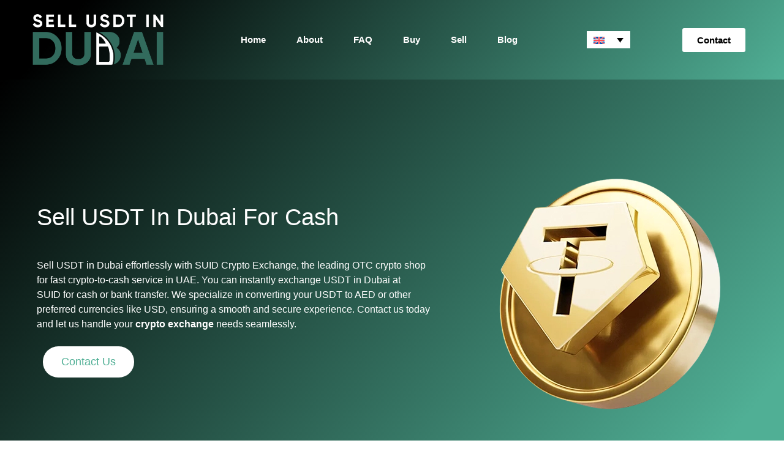

--- FILE ---
content_type: text/html; charset=UTF-8
request_url: https://sellusdtindubai.com/
body_size: 59983
content:
<!doctype html><html lang="en-US" prefix="og: https://ogp.me/ns#"><head><script data-no-optimize="1">var litespeed_docref=sessionStorage.getItem("litespeed_docref");litespeed_docref&&(Object.defineProperty(document,"referrer",{get:function(){return litespeed_docref}}),sessionStorage.removeItem("litespeed_docref"));</script> <meta charset="UTF-8"><meta name="viewport" content="width=device-width, initial-scale=1"><link rel="profile" href="https://gmpg.org/xfn/11"><style>#wpadminbar #wp-admin-bar-wccp_free_top_button .ab-icon:before {
	content: "\f160";
	color: #02CA02;
	top: 3px;
}
#wpadminbar #wp-admin-bar-wccp_free_top_button .ab-icon {
	transform: rotate(45deg);
}</style><link rel="alternate" hreflang="en" href="https://sellusdtindubai.com/" /><link rel="alternate" hreflang="ar" href="https://sellusdtindubai.com/ar/" /><link rel="alternate" hreflang="ru" href="https://sellusdtindubai.com/ru/" /><link rel="alternate" hreflang="x-default" href="https://sellusdtindubai.com/" /><meta name="keywords" content="sell usdt in dubai, sell tether in dubai, sell usdt in dubai for cash, sell tether in dubai for cash, sell bitcoin in dubai, buy bitcoin in dubai, sell bitcoin in dubai for cash, buy bitcoin in dubai for cash, USDT to AED, USDT to USD, USDT to EURO, USDT to Pound, Tether to AED, Tether to Dirham, USDT to Dirham, Crypto payment gateway dubai" /><title>Sell USDT In Dubai For Cash | SUID Crypto Exchange</title><meta name="description" content="Instantly sell USDT in Dubai for cash with SUID, the leading cryptocurrency exchange, allows you to sell USDT (Tether) for AED, USD, Euro, etc."/><meta name="robots" content="follow, index, max-snippet:-1, max-video-preview:-1, max-image-preview:large"/><link rel="canonical" href="https://sellusdtindubai.com/" /><meta property="og:locale" content="en_US" /><meta property="og:type" content="website" /><meta property="og:title" content="Sell USDT In Dubai For Cash | SUID Crypto Exchange" /><meta property="og:description" content="Instantly sell USDT in Dubai for cash with SUID, the leading cryptocurrency exchange, allows you to sell USDT (Tether) for AED, USD, Euro, etc." /><meta property="og:url" content="https://sellusdtindubai.com/" /><meta property="og:site_name" content="Sell USDT in Dubai" /><meta property="og:updated_time" content="2025-12-13T16:37:19+04:00" /><meta property="og:image" content="https://sellusdtindubai.com/wp-content/uploads/2022/08/Sell-USDT-in-Dubai.png" /><meta property="og:image:secure_url" content="https://sellusdtindubai.com/wp-content/uploads/2022/08/Sell-USDT-in-Dubai.png" /><meta property="og:image:width" content="600" /><meta property="og:image:height" content="600" /><meta property="og:image:alt" content="Sell USDT (Tether) in Dubai" /><meta property="og:image:type" content="image/png" /><meta name="twitter:card" content="summary_large_image" /><meta name="twitter:title" content="Sell USDT In Dubai For Cash | SUID Crypto Exchange" /><meta name="twitter:description" content="Instantly sell USDT in Dubai for cash with SUID, the leading cryptocurrency exchange, allows you to sell USDT (Tether) for AED, USD, Euro, etc." /><meta name="twitter:site" content="@sellusdtindubai" /><meta name="twitter:creator" content="@sellusdtindubai" /><meta name="twitter:image" content="https://sellusdtindubai.com/wp-content/uploads/2022/08/Sell-USDT-in-Dubai.png" /><meta name="twitter:label1" content="Written by" /><meta name="twitter:data1" content="SUID" /><meta name="twitter:label2" content="Time to read" /><meta name="twitter:data2" content="7 minutes" /><meta name="yandex-verification" content="e0e1b52d16118f8a" /><link rel='dns-prefetch' href='//www.googletagmanager.com' /><link rel="alternate" type="application/rss+xml" title="Sell USDT in Dubai &raquo; Feed" href="https://sellusdtindubai.com/feed/" /><link rel="alternate" type="application/rss+xml" title="Sell USDT in Dubai &raquo; Comments Feed" href="https://sellusdtindubai.com/comments/feed/" /><link rel="alternate" title="oEmbed (JSON)" type="application/json+oembed" href="https://sellusdtindubai.com/wp-json/oembed/1.0/embed?url=https%3A%2F%2Fsellusdtindubai.com%2F" /><link rel="alternate" title="oEmbed (XML)" type="text/xml+oembed" href="https://sellusdtindubai.com/wp-json/oembed/1.0/embed?url=https%3A%2F%2Fsellusdtindubai.com%2F&#038;format=xml" /><style id='wp-img-auto-sizes-contain-inline-css'>img:is([sizes=auto i],[sizes^="auto," i]){contain-intrinsic-size:3000px 1500px}
/*# sourceURL=wp-img-auto-sizes-contain-inline-css */</style><style id="litespeed-ccss">:root{--wp--preset--aspect-ratio--square:1;--wp--preset--aspect-ratio--4-3:4/3;--wp--preset--aspect-ratio--3-4:3/4;--wp--preset--aspect-ratio--3-2:3/2;--wp--preset--aspect-ratio--2-3:2/3;--wp--preset--aspect-ratio--16-9:16/9;--wp--preset--aspect-ratio--9-16:9/16;--wp--preset--color--black:#000000;--wp--preset--color--cyan-bluish-gray:#abb8c3;--wp--preset--color--white:#ffffff;--wp--preset--color--pale-pink:#f78da7;--wp--preset--color--vivid-red:#cf2e2e;--wp--preset--color--luminous-vivid-orange:#ff6900;--wp--preset--color--luminous-vivid-amber:#fcb900;--wp--preset--color--light-green-cyan:#7bdcb5;--wp--preset--color--vivid-green-cyan:#00d084;--wp--preset--color--pale-cyan-blue:#8ed1fc;--wp--preset--color--vivid-cyan-blue:#0693e3;--wp--preset--color--vivid-purple:#9b51e0;--wp--preset--gradient--vivid-cyan-blue-to-vivid-purple:linear-gradient(135deg,rgba(6,147,227,1) 0%,rgb(155,81,224) 100%);--wp--preset--gradient--light-green-cyan-to-vivid-green-cyan:linear-gradient(135deg,rgb(122,220,180) 0%,rgb(0,208,130) 100%);--wp--preset--gradient--luminous-vivid-amber-to-luminous-vivid-orange:linear-gradient(135deg,rgba(252,185,0,1) 0%,rgba(255,105,0,1) 100%);--wp--preset--gradient--luminous-vivid-orange-to-vivid-red:linear-gradient(135deg,rgba(255,105,0,1) 0%,rgb(207,46,46) 100%);--wp--preset--gradient--very-light-gray-to-cyan-bluish-gray:linear-gradient(135deg,rgb(238,238,238) 0%,rgb(169,184,195) 100%);--wp--preset--gradient--cool-to-warm-spectrum:linear-gradient(135deg,rgb(74,234,220) 0%,rgb(151,120,209) 20%,rgb(207,42,186) 40%,rgb(238,44,130) 60%,rgb(251,105,98) 80%,rgb(254,248,76) 100%);--wp--preset--gradient--blush-light-purple:linear-gradient(135deg,rgb(255,206,236) 0%,rgb(152,150,240) 100%);--wp--preset--gradient--blush-bordeaux:linear-gradient(135deg,rgb(254,205,165) 0%,rgb(254,45,45) 50%,rgb(107,0,62) 100%);--wp--preset--gradient--luminous-dusk:linear-gradient(135deg,rgb(255,203,112) 0%,rgb(199,81,192) 50%,rgb(65,88,208) 100%);--wp--preset--gradient--pale-ocean:linear-gradient(135deg,rgb(255,245,203) 0%,rgb(182,227,212) 50%,rgb(51,167,181) 100%);--wp--preset--gradient--electric-grass:linear-gradient(135deg,rgb(202,248,128) 0%,rgb(113,206,126) 100%);--wp--preset--gradient--midnight:linear-gradient(135deg,rgb(2,3,129) 0%,rgb(40,116,252) 100%);--wp--preset--font-size--small:13px;--wp--preset--font-size--medium:20px;--wp--preset--font-size--large:36px;--wp--preset--font-size--x-large:42px;--wp--preset--spacing--20:0.44rem;--wp--preset--spacing--30:0.67rem;--wp--preset--spacing--40:1rem;--wp--preset--spacing--50:1.5rem;--wp--preset--spacing--60:2.25rem;--wp--preset--spacing--70:3.38rem;--wp--preset--spacing--80:5.06rem;--wp--preset--shadow--natural:6px 6px 9px rgba(0, 0, 0, 0.2);--wp--preset--shadow--deep:12px 12px 50px rgba(0, 0, 0, 0.4);--wp--preset--shadow--sharp:6px 6px 0px rgba(0, 0, 0, 0.2);--wp--preset--shadow--outlined:6px 6px 0px -3px rgba(255, 255, 255, 1), 6px 6px rgba(0, 0, 0, 1);--wp--preset--shadow--crisp:6px 6px 0px rgba(0, 0, 0, 1)}:root{--wp--style--global--content-size:800px;--wp--style--global--wide-size:1200px}:where(body){margin:0}:root{--wp--style--block-gap:24px}body{padding-top:0;padding-right:0;padding-bottom:0;padding-left:0}a:where(:not(.wp-element-button)){text-decoration:underline}.wpml-ls-legacy-dropdown{width:15.5em;max-width:100%}.wpml-ls-legacy-dropdown>ul{position:relative;padding:0;margin:0!important;list-style-type:none}.wpml-ls-legacy-dropdown .wpml-ls-item{padding:0;margin:0;list-style-type:none}.wpml-ls-legacy-dropdown a{display:block;text-decoration:none;color:#444;border:1px solid #cdcdcd;background-color:#fff;padding:5px 10px;line-height:1}.wpml-ls-legacy-dropdown a.wpml-ls-item-toggle{position:relative;padding-right:calc(10px + 1.4em)}.wpml-ls-legacy-dropdown a.wpml-ls-item-toggle:after{content:"";vertical-align:middle;display:inline-block;border:.35em solid #fff0;border-top:.5em solid;position:absolute;right:10px;top:calc(50% - .175em)}.wpml-ls-legacy-dropdown .wpml-ls-sub-menu{visibility:hidden;position:absolute;top:100%;right:0;left:0;border-top:1px solid #cdcdcd;padding:0;margin:0;list-style-type:none;z-index:101}.wpml-ls-legacy-dropdown .wpml-ls-sub-menu a{border-width:0 1px 1px}.wpml-ls-legacy-dropdown .wpml-ls-flag{display:inline;vertical-align:middle}.wpml-ls-statics-shortcode_actions,.wpml-ls-statics-shortcode_actions .wpml-ls-sub-menu,.wpml-ls-statics-shortcode_actions a{border-color:#fff}html{line-height:1.15;-webkit-text-size-adjust:100%}*,:after,:before{box-sizing:border-box}body{margin:0;font-family:-apple-system,BlinkMacSystemFont,Segoe UI,Roboto,Helvetica Neue,Arial,Noto Sans,sans-serif,Apple Color Emoji,Segoe UI Emoji,Segoe UI Symbol,Noto Color Emoji;font-size:1rem;font-weight:400;line-height:1.5;color:#333;background-color:#fff;-webkit-font-smoothing:antialiased;-moz-osx-font-smoothing:grayscale}h1,h2{margin-block-start:.5rem;margin-block-end:1rem;font-family:inherit;font-weight:500;line-height:1.2;color:inherit}h1{font-size:2.5rem}h2{font-size:2rem}p{margin-block-start:0;margin-block-end:.9rem}a{background-color:#fff0;text-decoration:none;color:#c36}b,strong{font-weight:bolder}img{border-style:none;height:auto;max-width:100%}label{display:inline-block;line-height:1;vertical-align:middle}button,input{font-family:inherit;font-size:1rem;line-height:1.5;margin:0}input[type=email],input[type=tel],input[type=text]{width:100%;border:1px solid #666;border-radius:3px;padding:.5rem 1rem}button,input{overflow:visible}button{text-transform:none}[type=submit],button{width:auto;-webkit-appearance:button}[type=submit],button{display:inline-block;font-weight:400;color:#c36;text-align:center;white-space:nowrap;background-color:#fff0;border:1px solid #c36;padding:.5rem 1rem;font-size:1rem;border-radius:3px}::-webkit-file-upload-button{-webkit-appearance:button;font:inherit}li,ol,ul{margin-block-start:0;margin-block-end:0;border:0;outline:0;font-size:100%;vertical-align:baseline;background:#fff0}.elementor-screen-only{height:1px;margin:-1px;overflow:hidden;padding:0;position:absolute;top:-10000em;width:1px;clip:rect(0,0,0,0);border:0}.elementor-clearfix:after{clear:both;content:"";display:block;height:0;width:0}.elementor *,.elementor :after,.elementor :before{box-sizing:border-box}.elementor a{box-shadow:none;text-decoration:none}.elementor img{border:none;border-radius:0;box-shadow:none;height:auto;max-width:100%}.elementor .elementor-background-overlay{inset:0;position:absolute}.elementor-widget-wrap>.elementor-element.elementor-absolute{position:absolute}.elementor-widget-wrap .elementor-element.elementor-widget__width-auto,.elementor-widget-wrap .elementor-element.elementor-widget__width-initial{max-width:100%}@media (max-width:1024px){.elementor-widget-wrap .elementor-element.elementor-widget-tablet__width-initial{max-width:100%}}@media (max-width:767px){.elementor-widget-wrap .elementor-element.elementor-widget-mobile__width-initial{max-width:100%}}.elementor-element{--flex-direction:initial;--flex-wrap:initial;--justify-content:initial;--align-items:initial;--align-content:initial;--gap:initial;--flex-basis:initial;--flex-grow:initial;--flex-shrink:initial;--order:initial;--align-self:initial;align-self:var(--align-self);flex-basis:var(--flex-basis);flex-grow:var(--flex-grow);flex-shrink:var(--flex-shrink);order:var(--order)}.elementor-element.elementor-absolute{z-index:1}.elementor-element:where(.e-con-full,.elementor-widget){align-content:var(--align-content);align-items:var(--align-items);flex-direction:var(--flex-direction);flex-wrap:var(--flex-wrap);gap:var(--row-gap) var(--column-gap);justify-content:var(--justify-content)}.elementor-invisible{visibility:hidden}.elementor-align-right{text-align:right}.elementor-align-right .elementor-button{width:auto}@media (max-width:767px){.elementor-mobile-align-center{text-align:center}.elementor-mobile-align-left{text-align:left}.elementor-mobile-align-center .elementor-button,.elementor-mobile-align-left .elementor-button{width:auto}}:root{--page-title-display:block}.elementor-section{position:relative}.elementor-section .elementor-container{display:flex;margin-left:auto;margin-right:auto;position:relative}@media (max-width:1024px){.elementor-section .elementor-container{flex-wrap:wrap}}.elementor-section.elementor-section-boxed>.elementor-container{max-width:1140px}.elementor-section.elementor-section-items-middle>.elementor-container{align-items:center}.elementor-widget-wrap{align-content:flex-start;flex-wrap:wrap;position:relative;width:100%}.elementor:not(.elementor-bc-flex-widget) .elementor-widget-wrap{display:flex}.elementor-widget-wrap>.elementor-element{width:100%}.elementor-widget{position:relative}.elementor-widget:not(:last-child){margin-bottom:var(--kit-widget-spacing,20px)}.elementor-widget:not(:last-child).elementor-absolute,.elementor-widget:not(:last-child).elementor-widget__width-auto,.elementor-widget:not(:last-child).elementor-widget__width-initial{margin-bottom:0}.elementor-column{display:flex;min-height:1px;position:relative}.elementor-column-gap-default>.elementor-column>.elementor-element-populated{padding:10px}@media (min-width:768px){.elementor-column.elementor-col-33{width:33.333%}.elementor-column.elementor-col-50{width:50%}.elementor-column.elementor-col-66{width:66.666%}.elementor-column.elementor-col-100{width:100%}}@media (min-width:768px) and (max-width:1024px){.elementor-reverse-tablet>.elementor-container>:first-child{order:10}.elementor-reverse-tablet>.elementor-container>:nth-child(2){order:9}.elementor-reverse-tablet>.elementor-container>:nth-child(3){order:8}}@media (min-width:-1) and (max-width:1024px){.elementor-reverse-tablet>.elementor-container>:first-child{order:10}.elementor-reverse-tablet>.elementor-container>:nth-child(2){order:9}.elementor-reverse-tablet>.elementor-container>:nth-child(3){order:8}}@media (min-width:768px) and (max-width:-1){.elementor-reverse-tablet>.elementor-container>:first-child,.elementor-reverse-tablet>.elementor-container>:nth-child(2),.elementor-reverse-tablet>.elementor-container>:nth-child(3){order:0}}@media (max-width:767px){.elementor-reverse-mobile>.elementor-container>:first-child{order:10}.elementor-reverse-mobile>.elementor-container>:nth-child(2){order:9}.elementor-reverse-mobile>.elementor-container>:nth-child(3){order:8}.elementor-column{width:100%}}@media (prefers-reduced-motion:no-preference){html{scroll-behavior:smooth}}.elementor-form-fields-wrapper{display:flex;flex-wrap:wrap}.elementor-field-group{align-items:center;flex-wrap:wrap}.elementor-field-group.elementor-field-type-submit{align-items:flex-end}.elementor-field-group .elementor-field-textual{background-color:#fff0;border:1px solid #69727d;color:#1f2124;flex-grow:1;max-width:100%;vertical-align:middle;width:100%}.elementor-field-group .elementor-field-textual::-moz-placeholder{color:inherit;font-family:inherit;opacity:.6}.elementor-field-textual{border-radius:3px;font-size:15px;line-height:1.4;min-height:40px;padding:5px 14px}.elementor-field-textual.elementor-size-md{border-radius:4px;font-size:16px;min-height:47px;padding:6px 16px}.elementor-button-align-end .e-form__buttons,.elementor-button-align-end .elementor-field-type-submit{justify-content:flex-end}.elementor-button-align-end .elementor-field-type-submit:not(.e-form__buttons__wrapper) .elementor-button{flex-basis:auto}.elementor-form .elementor-button{border:none;padding-block-end:0;padding-block-start:0}.elementor-form .elementor-button-content-wrapper,.elementor-form .elementor-button>span{display:flex;flex-direction:row;gap:5px;justify-content:center}.elementor-form .elementor-button.elementor-size-md{min-height:47px}.elementor-heading-title{line-height:1;margin:0;padding:0}.elementor-button{background-color:#69727d;border-radius:3px;color:#fff;display:inline-block;font-size:15px;line-height:1;padding:12px 24px;fill:#fff;text-align:center}.elementor-button:visited{color:#fff}.elementor-button-content-wrapper{display:flex;flex-direction:row;gap:5px;justify-content:center}.elementor-button-icon{align-items:center;display:flex}.elementor-button-icon svg{height:auto;width:1em}.elementor-button-icon .e-font-icon-svg{height:1em}.elementor-button-text{display:inline-block}.elementor-button.elementor-size-md{border-radius:4px;font-size:16px;padding:15px 30px}.elementor-button span{text-decoration:inherit}@media (max-width:767px){.elementor .elementor-hidden-mobile{display:none}}.elementor-widget-image{text-align:center}.elementor-widget-image a{display:inline-block}.elementor-widget-image img{display:inline-block;vertical-align:middle}.elementor-item:after,.elementor-item:before{display:block;position:absolute}.elementor-item:not(:hover):not(:focus):not(.elementor-item-active):not(.highlighted):after,.elementor-item:not(:hover):not(:focus):not(.elementor-item-active):not(.highlighted):before{opacity:0}.elementor-item-active:after,.elementor-item-active:before{transform:scale(1)}.elementor-nav-menu--main .elementor-nav-menu a{padding:13px 20px}.elementor-nav-menu--main .elementor-nav-menu ul{border-style:solid;border-width:0;padding:0;position:absolute;width:12em}.elementor-nav-menu--layout-horizontal{display:flex}.elementor-nav-menu--layout-horizontal .elementor-nav-menu{display:flex;flex-wrap:wrap}.elementor-nav-menu--layout-horizontal .elementor-nav-menu a{flex-grow:1;white-space:nowrap}.elementor-nav-menu--layout-horizontal .elementor-nav-menu>li{display:flex}.elementor-nav-menu--layout-horizontal .elementor-nav-menu>li ul{top:100%!important}.elementor-nav-menu--layout-horizontal .elementor-nav-menu>li:not(:first-child)>a{margin-inline-start:var(--e-nav-menu-horizontal-menu-item-margin)}.elementor-nav-menu--layout-horizontal .elementor-nav-menu>li:not(:first-child)>ul{left:var(--e-nav-menu-horizontal-menu-item-margin)!important}.elementor-nav-menu--layout-horizontal .elementor-nav-menu>li:not(:last-child)>a{margin-inline-end:var(--e-nav-menu-horizontal-menu-item-margin)}.elementor-nav-menu--layout-horizontal .elementor-nav-menu>li:not(:last-child):after{align-self:center;border-color:var(--e-nav-menu-divider-color,#000);border-left-style:var(--e-nav-menu-divider-style,solid);border-left-width:var(--e-nav-menu-divider-width,2px);content:var(--e-nav-menu-divider-content,none);height:var(--e-nav-menu-divider-height,35%)}.elementor-nav-menu__align-center .elementor-nav-menu{justify-content:center;margin-inline-end:auto;margin-inline-start:auto}.elementor-widget-nav-menu .elementor-widget-container{display:flex;flex-direction:column}.elementor-nav-menu{position:relative;z-index:2}.elementor-nav-menu:after{clear:both;content:" ";display:block;font:0/0 serif;height:0;overflow:hidden;visibility:hidden}.elementor-nav-menu,.elementor-nav-menu li,.elementor-nav-menu ul{display:block;line-height:normal;list-style:none;margin:0;padding:0}.elementor-nav-menu ul{display:none}.elementor-nav-menu a,.elementor-nav-menu li{position:relative}.elementor-nav-menu li{border-width:0}.elementor-nav-menu a{align-items:center;display:flex}.elementor-nav-menu a{line-height:20px;padding:10px 20px}.elementor-nav-menu--dropdown .elementor-item.elementor-item-active{background-color:#3f444b;color:#fff}.elementor-menu-toggle{align-items:center;background-color:rgb(0 0 0/.05);border:0 solid;border-radius:3px;color:#33373d;display:flex;font-size:var(--nav-menu-icon-size,22px);justify-content:center;padding:.25em}.elementor-menu-toggle:not(.elementor-active) .elementor-menu-toggle__icon--close{display:none}.elementor-menu-toggle .e-font-icon-svg{fill:#33373d;height:1em;width:1em}.elementor-menu-toggle svg{height:auto;width:1em;fill:var(--nav-menu-icon-color,currentColor)}.elementor-nav-menu--dropdown{background-color:#fff;font-size:13px}.elementor-nav-menu--dropdown.elementor-nav-menu__container{margin-top:10px;overflow-x:hidden;overflow-y:auto;transform-origin:top}.elementor-nav-menu--dropdown.elementor-nav-menu__container .elementor-sub-item{font-size:.85em}.elementor-nav-menu--dropdown a{color:#33373d}ul.elementor-nav-menu--dropdown a{border-inline-start:8px solid #fff0;text-shadow:none}.elementor-nav-menu__text-align-center .elementor-nav-menu--dropdown .elementor-nav-menu a{justify-content:center}.elementor-nav-menu--toggle{--menu-height:100vh}.elementor-nav-menu--toggle .elementor-menu-toggle:not(.elementor-active)+.elementor-nav-menu__container{max-height:0;overflow:hidden;transform:scaleY(0)}.elementor-nav-menu--stretch .elementor-nav-menu__container.elementor-nav-menu--dropdown{position:absolute;z-index:9997}@media (max-width:1024px){.elementor-nav-menu--dropdown-tablet .elementor-nav-menu--main{display:none}}@media (min-width:1025px){.elementor-nav-menu--dropdown-tablet .elementor-menu-toggle,.elementor-nav-menu--dropdown-tablet .elementor-nav-menu--dropdown{display:none}.elementor-nav-menu--dropdown-tablet nav.elementor-nav-menu--dropdown.elementor-nav-menu__container{overflow-y:hidden}}.e-form__buttons{flex-wrap:wrap}.e-form__buttons{display:flex}.elementor-field-type-tel input{direction:inherit}.elementor-form .elementor-button .elementor-button-content-wrapper{align-items:center}.elementor-form .elementor-button .elementor-button-text{white-space:normal}.elementor-form .elementor-button svg{height:auto}.elementor-form .elementor-button .e-font-icon-svg{height:1em}.elementor-form .elementor-button .elementor-button-content-wrapper{gap:5px}.elementor-form .elementor-button .elementor-button-icon,.elementor-form .elementor-button .elementor-button-text{flex-grow:unset;order:unset}[data-elementor-type=popup]:not(.elementor-edit-area){display:none}.elementor-kit-10{--e-global-color-primary:#000000;--e-global-color-secondary:#50AF95;--e-global-color-text:#000000;--e-global-color-accent:#46CBA6;--e-global-color-f898f31:#FFFEFE;--e-global-color-0d046a4:#E9E9E9;--e-global-color-c6c574f:#F9F9F9;--e-global-color-7ad78f4:#FFFFFFE6;--e-global-color-8630d9f:#7E222200;--e-global-color-b500f0a:#FFFFFF;--e-global-color-d94b4be:#50AF95;--e-global-typography-primary-font-family:"Montserrat";--e-global-typography-primary-font-size:40px;--e-global-typography-primary-font-weight:500;--e-global-typography-primary-text-transform:capitalize;--e-global-typography-primary-line-height:1.2em;--e-global-typography-secondary-font-family:"Montserrat";--e-global-typography-secondary-font-size:30px;--e-global-typography-secondary-font-weight:300;--e-global-typography-secondary-text-transform:capitalize;--e-global-typography-text-font-family:"Montserrat";--e-global-typography-text-font-size:16px;--e-global-typography-text-font-weight:400;--e-global-typography-text-line-height:1.4em;--e-global-typography-accent-font-family:"Montserrat";--e-global-typography-accent-font-size:18px;--e-global-typography-accent-font-weight:500;--e-global-typography-accent-text-transform:capitalize;--e-global-typography-accent-line-height:1.2em;--e-global-typography-6ed476c-font-family:"Montserrat";--e-global-typography-6ed476c-font-size:20px;--e-global-typography-6ed476c-font-weight:400;--e-global-typography-6ed476c-text-transform:capitalize;--e-global-typography-9525bd0-font-family:"Montserrat";--e-global-typography-9525bd0-font-size:20px;--e-global-typography-9525bd0-font-weight:300;--e-global-typography-9525bd0-text-transform:capitalize;--e-global-typography-cdaaf6a-font-family:"Montserrat";--e-global-typography-cdaaf6a-font-size:20px;--e-global-typography-cdaaf6a-font-weight:300;--e-global-typography-cdaaf6a-text-transform:capitalize;--e-global-typography-cdaaf6a-font-style:normal;--e-global-typography-0009af8-font-family:"Montserrat";--e-global-typography-0009af8-font-size:14px;--e-global-typography-0009af8-font-weight:400;--e-global-typography-0009af8-text-transform:capitalize;--e-global-typography-0009af8-font-style:normal;--e-global-typography-0009af8-letter-spacing:0px;--e-global-typography-ef2c50b-font-family:"Montserrat";--e-global-typography-ef2c50b-font-size:15px;--e-global-typography-ef2c50b-font-weight:300;--e-global-typography-f8a9e51-font-family:"Montserrat";--e-global-typography-f8a9e51-font-size:35px;--e-global-typography-f8a9e51-font-weight:300;--e-global-typography-f8a9e51-text-transform:capitalize;--e-global-typography-f8a9e51-line-height:1.2em;--e-global-typography-ccc280a-font-family:"Montserrat";--e-global-typography-ccc280a-font-size:80px;--e-global-typography-ccc280a-font-weight:300;--e-global-typography-ccc280a-text-transform:capitalize;--e-global-typography-ccc280a-line-height:1.2em;--e-global-typography-2c11d45-font-family:"Montserrat";--e-global-typography-2c11d45-font-size:50px;--e-global-typography-2c11d45-font-weight:500;--e-global-typography-2c11d45-text-transform:capitalize;--e-global-typography-2c11d45-line-height:1.2em;background-color:var(--e-global-color-b500f0a);color:#FFF;font-size:16px}.elementor-kit-10 a{color:#50AF95}.elementor-kit-10 h1{font-size:40px}.elementor-kit-10 h2{font-size:30px}.elementor-section.elementor-section-boxed>.elementor-container{max-width:1400px}.elementor-widget:not(:last-child){margin-block-end:20px}.elementor-element{--widgets-spacing:20px 20px;--widgets-spacing-row:20px;--widgets-spacing-column:20px}@media (max-width:1024px){.elementor-kit-10{--e-global-typography-primary-font-size:32px;--e-global-typography-secondary-font-size:18px;--e-global-typography-text-font-size:15px;--e-global-typography-accent-font-size:15px;--e-global-typography-6ed476c-font-size:18px;--e-global-typography-9525bd0-font-size:18px;--e-global-typography-cdaaf6a-font-size:15px;--e-global-typography-0009af8-font-size:14px;--e-global-typography-ef2c50b-font-size:15px;--e-global-typography-f8a9e51-font-size:25px;--e-global-typography-ccc280a-font-size:70px;--e-global-typography-2c11d45-font-size:45px}.elementor-section.elementor-section-boxed>.elementor-container{max-width:1024px}}@media (max-width:767px){.elementor-kit-10{--e-global-typography-primary-font-size:30px;--e-global-typography-secondary-font-size:16px;--e-global-typography-text-font-size:15px;--e-global-typography-accent-font-size:15px;--e-global-typography-6ed476c-font-size:20px;--e-global-typography-9525bd0-font-size:18px;--e-global-typography-cdaaf6a-font-size:15px;--e-global-typography-0009af8-font-size:14px;--e-global-typography-ef2c50b-font-size:15px;--e-global-typography-f8a9e51-font-size:25px;--e-global-typography-ccc280a-font-size:50px;--e-global-typography-2c11d45-font-size:35px}.elementor-section.elementor-section-boxed>.elementor-container{max-width:767px}}html,body{width:100%;height:100%;overflow-x:hidden}.elementor-shape{direction:ltr;left:0;line-height:0;overflow:hidden;position:absolute;width:100%}.elementor-shape-bottom{bottom:-1px}.elementor-shape-bottom:not([data-negative=true]) svg{z-index:-1}.elementor-shape[data-negative=false].elementor-shape-bottom{transform:rotate(180deg)}.elementor-shape svg{display:block;left:50%;position:relative;transform:translateX(-50%);width:calc(100% + 1.3px)}.elementor-shape .elementor-shape-fill{fill:#fff;transform:rotateY(0deg);transform-origin:center}.elementor-toggle .elementor-tab-title .elementor-toggle-icon svg{height:1em;margin-inline-start:-5px;width:1em}.elementor-toggle .elementor-tab-title .elementor-toggle-icon .elementor-toggle-icon-opened{display:none}.elementor-toggle .elementor-tab-content{border-bottom:1px solid #d5d8dc;display:none;padding:15px}@media (max-width:767px){.elementor-toggle .elementor-tab-content{padding:12px 10px}}.elementor-170 .elementor-element.elementor-element-83fbb7a>.elementor-container>.elementor-column>.elementor-widget-wrap{align-content:center;align-items:center}.elementor-170 .elementor-element.elementor-element-83fbb7a:not(.elementor-motion-effects-element-type-background){background-color:#fff0;background-image:linear-gradient(130deg,#000000 0%,#50AF95 90%)}.elementor-170 .elementor-element.elementor-element-83fbb7a>.elementor-container{min-height:700px}.elementor-170 .elementor-element.elementor-element-83fbb7a{margin-top:0;margin-bottom:0}.elementor-170 .elementor-element.elementor-element-83fbb7a>.elementor-shape-bottom svg{width:calc(260% + 1.3px);height:120px}.elementor-170 .elementor-element.elementor-element-e69916f.elementor-column.elementor-element[data-element_type="column"]>.elementor-widget-wrap.elementor-element-populated{align-content:center;align-items:center}.elementor-170 .elementor-element.elementor-element-e69916f.elementor-column>.elementor-widget-wrap{justify-content:flex-start}.elementor-170 .elementor-element.elementor-element-e69916f>.elementor-element-populated{margin:0 0 0 0;--e-column-margin-right:0px;--e-column-margin-left:0px;padding:0 10px 0 60px}.elementor-widget-heading .elementor-heading-title{color:var(--e-global-color-primary)}.elementor-170 .elementor-element.elementor-element-6194760 .elementor-heading-title{font-family:"Varela Round",Sans-serif;font-size:38px;font-weight:500;text-transform:capitalize;line-height:1.2em;color:#FFF}.elementor-widget-text-editor{color:var(--e-global-color-text)}.elementor-170 .elementor-element.elementor-element-54531ba{width:var(--container-widget-width,100%);max-width:100%;--container-widget-width:100%;--container-widget-flex-grow:0;font-family:"Montserrat",Sans-serif;font-size:16px;font-weight:400;color:#FFF}.elementor-170 .elementor-element.elementor-element-54531ba.elementor-element{--flex-grow:0;--flex-shrink:0}.elementor-170 .elementor-element.elementor-element-03ab658>.elementor-container>.elementor-column>.elementor-widget-wrap{align-content:center;align-items:center}.elementor-170 .elementor-element.elementor-element-fcf898d.elementor-column.elementor-element[data-element_type="column"]>.elementor-widget-wrap.elementor-element-populated{align-content:center;align-items:center}.elementor-170 .elementor-element.elementor-element-fcf898d.elementor-column>.elementor-widget-wrap{justify-content:flex-start}.elementor-widget-button .elementor-button{background-color:var(--e-global-color-accent)}.elementor-170 .elementor-element.elementor-element-b740c89 .elementor-button{background-color:#FFF;font-family:var(--e-global-typography-accent-font-family),Sans-serif;font-size:var(--e-global-typography-accent-font-size);font-weight:var(--e-global-typography-accent-font-weight);text-transform:var(--e-global-typography-accent-text-transform);line-height:var(--e-global-typography-accent-line-height);fill:#50AF95;color:#50AF95;border-radius:30px 30px 30px 30px}.elementor-170 .elementor-element.elementor-element-b740c89{width:auto;max-width:auto}.elementor-170 .elementor-element.elementor-element-3c7822e.elementor-column.elementor-element[data-element_type="column"]>.elementor-widget-wrap.elementor-element-populated{align-content:center;align-items:center}.elementor-170 .elementor-element.elementor-element-3c7822e.elementor-column>.elementor-widget-wrap{justify-content:flex-start}.elementor-170 .elementor-element.elementor-element-4ebf4d8 .elementor-button{background-color:#50AF95;font-family:var(--e-global-typography-accent-font-family),Sans-serif;font-size:var(--e-global-typography-accent-font-size);font-weight:var(--e-global-typography-accent-font-weight);text-transform:var(--e-global-typography-accent-text-transform);line-height:var(--e-global-typography-accent-line-height);fill:#fff;color:#fff;border-radius:30px 30px 30px 30px}.elementor-170 .elementor-element.elementor-element-4ebf4d8{width:auto;max-width:auto}.elementor-170 .elementor-element.elementor-element-09b251d.elementor-column.elementor-element[data-element_type="column"]>.elementor-widget-wrap.elementor-element-populated{align-content:center;align-items:center}.elementor-170 .elementor-element.elementor-element-4a9de23 img{border-style:none}.elementor-170 .elementor-element.elementor-element-7d1ee97:not(.elementor-motion-effects-element-type-background){background-color:#FFF}.elementor-170 .elementor-element.elementor-element-7d1ee97>.elementor-container{max-width:1000px}.elementor-170 .elementor-element.elementor-element-7d1ee97{padding:50px 0 50px 0}.elementor-170 .elementor-element.elementor-element-d6c4dd1.elementor-column>.elementor-widget-wrap{justify-content:center}.elementor-170 .elementor-element.elementor-element-d6c4dd1>.elementor-element-populated{padding:0 0 0 0}.elementor-170 .elementor-element.elementor-element-d6c4dd1{z-index:2}.elementor-170 .elementor-element.elementor-element-a4961a1{text-align:left}.elementor-170 .elementor-element.elementor-element-a4961a1 .elementor-heading-title{font-family:"Varela Round",Sans-serif;font-size:36px;font-weight:500;text-transform:capitalize;line-height:1.2em;color:#000}.elementor-widget-toggle .elementor-toggle-icon svg{fill:var(--e-global-color-primary)}.elementor-widget-toggle .elementor-tab-content{color:var(--e-global-color-text)}.elementor-170 .elementor-element.elementor-element-4c161df .elementor-tab-content{border-width:0;border-bottom-color:#FFF;background-color:#50AF95;color:#FFF;text-shadow:0 0 10px rgb(0 0 0/.3);padding:0 100px 0 50px}.elementor-170 .elementor-element.elementor-element-4c161df .elementor-toggle-icon svg{fill:#FFF}.elementor-170 .elementor-element.elementor-element-4c161df .elementor-tab-title .elementor-toggle-icon svg{fill:#FFF}@media (max-width:1024px){.elementor-170 .elementor-element.elementor-element-83fbb7a>.elementor-container{min-height:550px}.elementor-170 .elementor-element.elementor-element-83fbb7a>.elementor-shape-bottom svg{height:120px}.elementor-170 .elementor-element.elementor-element-83fbb7a{padding:0% 5% 0% 5%}.elementor-170 .elementor-element.elementor-element-e69916f>.elementor-element-populated{padding:5px 5px 5px 5px}.elementor-170 .elementor-element.elementor-element-6194760 .elementor-heading-title{font-size:25px}.elementor-170 .elementor-element.elementor-element-fcf898d.elementor-column.elementor-element[data-element_type="column"]>.elementor-widget-wrap.elementor-element-populated{align-content:center;align-items:center}.elementor-170 .elementor-element.elementor-element-fcf898d.elementor-column>.elementor-widget-wrap{justify-content:center}.elementor-170 .elementor-element.elementor-element-b740c89{width:var(--container-widget-width,174px);max-width:174px;--container-widget-width:174px;--container-widget-flex-grow:0}.elementor-170 .elementor-element.elementor-element-b740c89 .elementor-button{font-size:var(--e-global-typography-accent-font-size);line-height:var(--e-global-typography-accent-line-height)}.elementor-170 .elementor-element.elementor-element-4ebf4d8{width:var(--container-widget-width,150px);max-width:150px;--container-widget-width:150px;--container-widget-flex-grow:0}.elementor-170 .elementor-element.elementor-element-4ebf4d8 .elementor-button{font-size:var(--e-global-typography-accent-font-size);line-height:var(--e-global-typography-accent-line-height)}.elementor-170 .elementor-element.elementor-element-09b251d>.elementor-element-populated{padding:5% 5% 5% 5%}.elementor-170 .elementor-element.elementor-element-7d1ee97{margin-top:50px;margin-bottom:0;padding:0 15px 0 15px}.elementor-170 .elementor-element.elementor-element-a4961a1{text-align:center}.elementor-170 .elementor-element.elementor-element-a4961a1 .elementor-heading-title{font-size:25px}}@media (max-width:767px){.elementor-170 .elementor-element.elementor-element-83fbb7a{padding:15% 5% 0% 5%}.elementor-170 .elementor-element.elementor-element-6194760{text-align:center}.elementor-170 .elementor-element.elementor-element-6194760 .elementor-heading-title{font-size:30px}.elementor-170 .elementor-element.elementor-element-54531ba>.elementor-widget-container{padding:0 15px 0 15px}.elementor-170 .elementor-element.elementor-element-54531ba{text-align:justify}.elementor-170 .elementor-element.elementor-element-fcf898d.elementor-column.elementor-element[data-element_type="column"]>.elementor-widget-wrap.elementor-element-populated{align-content:center;align-items:center}.elementor-170 .elementor-element.elementor-element-fcf898d.elementor-column>.elementor-widget-wrap{justify-content:center}.elementor-170 .elementor-element.elementor-element-b740c89 .elementor-button{font-size:var(--e-global-typography-accent-font-size);line-height:var(--e-global-typography-accent-line-height)}.elementor-170 .elementor-element.elementor-element-3c7822e.elementor-column.elementor-element[data-element_type="column"]>.elementor-widget-wrap.elementor-element-populated{align-content:center;align-items:center}.elementor-170 .elementor-element.elementor-element-3c7822e.elementor-column>.elementor-widget-wrap{justify-content:center}.elementor-170 .elementor-element.elementor-element-4ebf4d8 .elementor-button{font-size:var(--e-global-typography-accent-font-size);line-height:var(--e-global-typography-accent-line-height)}.elementor-170 .elementor-element.elementor-element-09b251d>.elementor-element-populated{margin:0% 0% 0% 0%;--e-column-margin-right:0%;--e-column-margin-left:0%}.elementor-170 .elementor-element.elementor-element-7d1ee97{margin-top:0;margin-bottom:60px}.elementor-170 .elementor-element.elementor-element-d6c4dd1>.elementor-element-populated{margin:40px 0 0 0;--e-column-margin-right:0px;--e-column-margin-left:0px}.elementor-170 .elementor-element.elementor-element-a4961a1 .elementor-heading-title{font-size:25px}}@media (min-width:768px){.elementor-170 .elementor-element.elementor-element-e69916f{width:56.237%}.elementor-170 .elementor-element.elementor-element-fcf898d{width:40%}.elementor-170 .elementor-element.elementor-element-3c7822e{width:60%}.elementor-170 .elementor-element.elementor-element-09b251d{width:43.096%}}@media (max-width:1024px) and (min-width:768px){.elementor-170 .elementor-element.elementor-element-fcf898d{width:50%}.elementor-170 .elementor-element.elementor-element-3c7822e{width:50%}.elementor-170 .elementor-element.elementor-element-d6c4dd1{width:100%}}.elementor-40 .elementor-element.elementor-element-c5dd655:not(.elementor-motion-effects-element-type-background){background-color:#fff0;background-image:linear-gradient(130deg,#000000 10%,#50AF95 100%)}.elementor-40 .elementor-element.elementor-element-c5dd655>.elementor-container{max-width:1200px;text-align:left}.elementor-40 .elementor-element.elementor-element-c5dd655{z-index:99999}.elementor-40 .elementor-element.elementor-element-088d888.elementor-column.elementor-element[data-element_type="column"]>.elementor-widget-wrap.elementor-element-populated{align-content:center;align-items:center}.elementor-40 .elementor-element.elementor-element-088d888.elementor-column>.elementor-widget-wrap{justify-content:center}.elementor-40 .elementor-element.elementor-element-4485e60{text-align:left}.elementor-40 .elementor-element.elementor-element-4485e60 img{width:100%}.elementor-40 .elementor-element.elementor-element-573099c.elementor-column.elementor-element[data-element_type="column"]>.elementor-widget-wrap.elementor-element-populated{align-content:center;align-items:center}.elementor-40 .elementor-element.elementor-element-573099c.elementor-column>.elementor-widget-wrap{justify-content:center}.elementor-40 .elementor-element.elementor-element-f1e3c27.elementor-column.elementor-element[data-element_type="column"]>.elementor-widget-wrap.elementor-element-populated{align-content:center;align-items:center}.elementor-40 .elementor-element.elementor-element-f1e3c27.elementor-column>.elementor-widget-wrap{justify-content:center}.elementor-widget-nav-menu .elementor-nav-menu--main .elementor-item{color:var(--e-global-color-text);fill:var(--e-global-color-text)}.elementor-widget-nav-menu .elementor-nav-menu--main .elementor-item.elementor-item-active{color:var(--e-global-color-accent);fill:var(--e-global-color-accent)}.elementor-widget-nav-menu .elementor-nav-menu--main:not(.e--pointer-framed) .elementor-item:before,.elementor-widget-nav-menu .elementor-nav-menu--main:not(.e--pointer-framed) .elementor-item:after{background-color:var(--e-global-color-accent)}.elementor-widget-nav-menu{--e-nav-menu-divider-color:var( --e-global-color-text )}.elementor-40 .elementor-element.elementor-element-461e41e2>.elementor-widget-container{margin:0 0 0 0;padding:0 0 0 0}.elementor-40 .elementor-element.elementor-element-461e41e2{z-index:99999;--e-nav-menu-horizontal-menu-item-margin:calc( 50px / 2 );--nav-menu-icon-size:25px}.elementor-40 .elementor-element.elementor-element-461e41e2 .elementor-menu-toggle{margin-left:auto;background-color:var(--e-global-color-8630d9f);border-width:0;border-radius:0}.elementor-40 .elementor-element.elementor-element-461e41e2 .elementor-nav-menu .elementor-item{font-family:"Varela Round",Sans-serif;font-size:15px;font-weight:600}.elementor-40 .elementor-element.elementor-element-461e41e2 .elementor-nav-menu--main .elementor-item{color:#FFFEFE;fill:#FFFEFE;padding-left:0;padding-right:0;padding-top:35px;padding-bottom:35px}.elementor-40 .elementor-element.elementor-element-461e41e2 .elementor-nav-menu--main .elementor-item.elementor-item-active{color:var(--e-global-color-f898f31);fill:var(--e-global-color-f898f31)}.elementor-40 .elementor-element.elementor-element-461e41e2 .elementor-nav-menu--main .elementor-item.elementor-item-active{color:var(--e-global-color-f898f31)}.elementor-40 .elementor-element.elementor-element-461e41e2 .elementor-nav-menu--dropdown a,.elementor-40 .elementor-element.elementor-element-461e41e2 .elementor-menu-toggle{color:#FFF;fill:#FFF}.elementor-40 .elementor-element.elementor-element-461e41e2 .elementor-nav-menu--dropdown{background-color:#41816F}.elementor-40 .elementor-element.elementor-element-461e41e2 .elementor-nav-menu--dropdown a.elementor-item-active{color:#FFF}.elementor-40 .elementor-element.elementor-element-461e41e2 .elementor-nav-menu--dropdown a.elementor-item-active{background-color:#45D6AD}.elementor-40 .elementor-element.elementor-element-461e41e2 .elementor-nav-menu--dropdown a.elementor-item-active{color:#FFF;background-color:#41816F}.elementor-40 .elementor-element.elementor-element-461e41e2 .elementor-nav-menu--dropdown .elementor-item,.elementor-40 .elementor-element.elementor-element-461e41e2 .elementor-nav-menu--dropdown .elementor-sub-item{font-family:"Montserrat",Sans-serif;font-size:15px;font-weight:400}.elementor-40 .elementor-element.elementor-element-461e41e2 .elementor-nav-menu--dropdown a{padding-left:16px;padding-right:16px;padding-top:15px;padding-bottom:15px}.elementor-40 .elementor-element.elementor-element-461e41e2 .elementor-nav-menu--dropdown li:not(:last-child){border-style:solid;border-bottom-width:1px}.elementor-40 .elementor-element.elementor-element-461e41e2 .elementor-nav-menu--main>.elementor-nav-menu>li>.elementor-nav-menu--dropdown,.elementor-40 .elementor-element.elementor-element-461e41e2 .elementor-nav-menu__container.elementor-nav-menu--dropdown{margin-top:0px!important}.elementor-40 .elementor-element.elementor-element-461e41e2 div.elementor-menu-toggle{color:var(--e-global-color-f898f31)}.elementor-40 .elementor-element.elementor-element-461e41e2 div.elementor-menu-toggle svg{fill:var(--e-global-color-f898f31)}.elementor-40 .elementor-element.elementor-element-fa6863a.elementor-column.elementor-element[data-element_type="column"]>.elementor-widget-wrap.elementor-element-populated{align-content:center;align-items:center}.elementor-40 .elementor-element.elementor-element-fa6863a.elementor-column>.elementor-widget-wrap{justify-content:center}.elementor-widget-wpml-language-switcher .wpml-elementor-ls .wpml-ls-item .wpml-ls-link,.elementor-widget-wpml-language-switcher .wpml-elementor-ls .wpml-ls-legacy-dropdown a{color:var(--e-global-color-text)}.elementor-40 .elementor-element.elementor-element-229952e.elementor-element{--flex-grow:0;--flex-shrink:0}.elementor-40 .elementor-element.elementor-element-229952e .wpml-elementor-ls .wpml-ls-item .wpml-ls-link,.elementor-40 .elementor-element.elementor-element-229952e .wpml-elementor-ls .wpml-ls-legacy-dropdown a{color:#000;background-color:#FFF}.elementor-40 .elementor-element.elementor-element-468784a.elementor-column.elementor-element[data-element_type="column"]>.elementor-widget-wrap.elementor-element-populated{align-content:center;align-items:center}.elementor-widget-button .elementor-button{background-color:var(--e-global-color-accent)}.elementor-40 .elementor-element.elementor-element-1464d53 .elementor-button{background-color:#FFF;font-weight:600;fill:#000;color:#000}.elementor-location-header:before{content:"";display:table;clear:both}@media (max-width:1024px){.elementor-40 .elementor-element.elementor-element-4485e60{text-align:left}.elementor-40 .elementor-element.elementor-element-4485e60 img{height:50px}.elementor-40 .elementor-element.elementor-element-573099c.elementor-column.elementor-element[data-element_type="column"]>.elementor-widget-wrap.elementor-element-populated{align-content:center;align-items:center}.elementor-40 .elementor-element.elementor-element-f1e3c27.elementor-column.elementor-element[data-element_type="column"]>.elementor-widget-wrap.elementor-element-populated{align-content:center;align-items:center}.elementor-40 .elementor-element.elementor-element-461e41e2>.elementor-widget-container{padding:0 10px 0 0}.elementor-40 .elementor-element.elementor-element-461e41e2 .elementor-nav-menu .elementor-item{font-size:15px}.elementor-40 .elementor-element.elementor-element-461e41e2 .elementor-nav-menu--dropdown .elementor-item,.elementor-40 .elementor-element.elementor-element-461e41e2 .elementor-nav-menu--dropdown .elementor-sub-item{font-size:15px}.elementor-40 .elementor-element.elementor-element-461e41e2 .elementor-nav-menu--dropdown a{padding-top:25px;padding-bottom:25px}.elementor-40 .elementor-element.elementor-element-461e41e2 .elementor-nav-menu--main>.elementor-nav-menu>li>.elementor-nav-menu--dropdown,.elementor-40 .elementor-element.elementor-element-461e41e2 .elementor-nav-menu__container.elementor-nav-menu--dropdown{margin-top:25px!important}.elementor-40 .elementor-element.elementor-element-fa6863a.elementor-column.elementor-element[data-element_type="column"]>.elementor-widget-wrap.elementor-element-populated{align-content:center;align-items:center}.elementor-40 .elementor-element.elementor-element-229952e{width:var(--container-widget-width,63.266px);max-width:63.266px;--container-widget-width:63.266px;--container-widget-flex-grow:0}.elementor-40 .elementor-element.elementor-element-468784a.elementor-column.elementor-element[data-element_type="column"]>.elementor-widget-wrap.elementor-element-populated{align-content:center;align-items:center}.elementor-40 .elementor-element.elementor-element-468784a.elementor-column>.elementor-widget-wrap{justify-content:center}}@media (min-width:768px){.elementor-40 .elementor-element.elementor-element-088d888{width:20%}.elementor-40 .elementor-element.elementor-element-573099c{width:80%}.elementor-40 .elementor-element.elementor-element-f1e3c27{width:70%}.elementor-40 .elementor-element.elementor-element-fa6863a{width:9.664%}.elementor-40 .elementor-element.elementor-element-468784a{width:20%}}@media (max-width:1024px) and (min-width:768px){.elementor-40 .elementor-element.elementor-element-088d888{width:20%}.elementor-40 .elementor-element.elementor-element-573099c{width:80%}.elementor-40 .elementor-element.elementor-element-f1e3c27{width:20%}.elementor-40 .elementor-element.elementor-element-fa6863a{width:20%}.elementor-40 .elementor-element.elementor-element-468784a{width:60%}}@media (max-width:767px){.elementor-40 .elementor-element.elementor-element-088d888{width:25%}.elementor-40 .elementor-element.elementor-element-4485e60 img{object-fit:contain;object-position:center left}.elementor-40 .elementor-element.elementor-element-573099c{width:75%}.elementor-40 .elementor-element.elementor-element-573099c.elementor-column.elementor-element[data-element_type="column"]>.elementor-widget-wrap.elementor-element-populated{align-content:center;align-items:center}.elementor-40 .elementor-element.elementor-element-f1e3c27{width:22%}.elementor-40 .elementor-element.elementor-element-f1e3c27.elementor-column>.elementor-widget-wrap{justify-content:flex-end}.elementor-40 .elementor-element.elementor-element-461e41e2>.elementor-widget-container{margin:0 0 0 0;padding:0 0 0 0}.elementor-40 .elementor-element.elementor-element-461e41e2 .elementor-nav-menu .elementor-item{font-size:18px}.elementor-40 .elementor-element.elementor-element-461e41e2 .elementor-nav-menu--main .elementor-item{padding-top:0;padding-bottom:0}.elementor-40 .elementor-element.elementor-element-461e41e2{--e-nav-menu-horizontal-menu-item-margin:calc( 0px / 2 )}.elementor-40 .elementor-element.elementor-element-461e41e2 .elementor-nav-menu--dropdown .elementor-item,.elementor-40 .elementor-element.elementor-element-461e41e2 .elementor-nav-menu--dropdown .elementor-sub-item{font-size:18px}.elementor-40 .elementor-element.elementor-element-461e41e2 .elementor-nav-menu--main>.elementor-nav-menu>li>.elementor-nav-menu--dropdown,.elementor-40 .elementor-element.elementor-element-461e41e2 .elementor-nav-menu__container.elementor-nav-menu--dropdown{margin-top:25px!important}.elementor-40 .elementor-element.elementor-element-fa6863a{width:33%}.elementor-40 .elementor-element.elementor-element-468784a{width:45%}}.elementor-widget-text-editor{color:var(--e-global-color-text)}.elementor-widget-heading .elementor-heading-title{color:var(--e-global-color-primary)}.elementor-location-header:before{content:"";display:table;clear:both}.elementor-19 .elementor-element.elementor-element-efa024a:not(.elementor-motion-effects-element-type-background){background-image:url(https://sellusdtindubai.com/wp-content/uploads/2022/08/sell-usdt-in-dubai-shape-1.png);background-position:center center;background-repeat:no-repeat;background-size:85%auto}.elementor-19 .elementor-element.elementor-element-efa024a>.elementor-container{max-width:800px;min-height:700px}.elementor-19 .elementor-element.elementor-element-efa024a{padding:0% 13% 0% 3%}.elementor-19 .elementor-element.elementor-element-730c4500.elementor-column.elementor-element[data-element_type="column"]>.elementor-widget-wrap.elementor-element-populated{align-content:center;align-items:center}.elementor-19 .elementor-element.elementor-element-730c4500.elementor-column>.elementor-widget-wrap{justify-content:center}.elementor-19 .elementor-element.elementor-element-2cb67c1{width:auto;max-width:auto;top:73px;text-align:left}body:not(.rtl) .elementor-19 .elementor-element.elementor-element-2cb67c1{left:517px}.elementor-19 .elementor-element.elementor-element-2cb67c1 img{border-radius:70px 70px 70px 70px;box-shadow:0 0 20px 0 rgb(0 0 0/.3)}.elementor-19 .elementor-element.elementor-element-405d58b3:not(.elementor-motion-effects-element-type-background)>.elementor-widget-wrap{background-color:var(--e-global-color-b500f0a)}.elementor-19 .elementor-element.elementor-element-405d58b3>.elementor-element-populated>.elementor-background-overlay{background-image:url(https://sellusdtindubai.com/wp-content/uploads/2022/08/bubble_bg_popup.png);background-position:center right;background-repeat:no-repeat;background-size:contain;opacity:.5}.elementor-19 .elementor-element.elementor-element-405d58b3>.elementor-element-populated,.elementor-19 .elementor-element.elementor-element-405d58b3>.elementor-element-populated>.elementor-background-overlay{border-radius:20px 20px 20px 20px}.elementor-19 .elementor-element.elementor-element-405d58b3>.elementor-element-populated{box-shadow:0 0 15px 0 rgb(0 0 0/.15);padding:7% 24% 7% 8%}.elementor-widget-heading .elementor-heading-title{color:var(--e-global-color-primary)}.elementor-19 .elementor-element.elementor-element-64932c52>.elementor-widget-container{margin:-3% 0% 0% 0%}.elementor-19 .elementor-element.elementor-element-64932c52{text-align:left}.elementor-19 .elementor-element.elementor-element-64932c52 .elementor-heading-title{font-family:var(--e-global-typography-f8a9e51-font-family),Sans-serif;font-size:var(--e-global-typography-f8a9e51-font-size);font-weight:var(--e-global-typography-f8a9e51-font-weight);text-transform:var(--e-global-typography-f8a9e51-text-transform);line-height:var(--e-global-typography-f8a9e51-line-height);color:var(--e-global-color-secondary)}.elementor-widget-form .elementor-field-group>label{color:var(--e-global-color-text)}.elementor-widget-form .elementor-field-group .elementor-field{color:var(--e-global-color-text)}.elementor-widget-form .elementor-button[type="submit"]{background-color:var(--e-global-color-accent)}.elementor-widget-form{--e-form-steps-indicator-inactive-primary-color:var( --e-global-color-text );--e-form-steps-indicator-active-primary-color:var( --e-global-color-accent );--e-form-steps-indicator-completed-primary-color:var( --e-global-color-accent );--e-form-steps-indicator-progress-color:var( --e-global-color-accent );--e-form-steps-indicator-progress-background-color:var( --e-global-color-text );--e-form-steps-indicator-progress-meter-color:var( --e-global-color-text )}.elementor-19 .elementor-element.elementor-element-253f0da2 .elementor-button-content-wrapper{flex-direction:row-reverse}.elementor-19 .elementor-element.elementor-element-253f0da2 .elementor-button span{gap:10px}.elementor-19 .elementor-element.elementor-element-253f0da2 .elementor-field-group{padding-right:calc(10px/2);padding-left:calc(10px/2);margin-bottom:25px}.elementor-19 .elementor-element.elementor-element-253f0da2 .elementor-form-fields-wrapper{margin-left:calc(-10px/2);margin-right:calc(-10px/2);margin-bottom:-25px}.elementor-19 .elementor-element.elementor-element-253f0da2 .elementor-field-group .elementor-field{color:var(--e-global-color-text)}.elementor-19 .elementor-element.elementor-element-253f0da2 .elementor-field-group .elementor-field:not(.elementor-select-wrapper){background-color:var(--e-global-color-c6c574f);border-width:0 0 0 0;border-radius:5px 5px 5px 5px}.elementor-19 .elementor-element.elementor-element-253f0da2 .elementor-button{font-family:var(--e-global-typography-accent-font-family),Sans-serif;font-size:var(--e-global-typography-accent-font-size);font-weight:var(--e-global-typography-accent-font-weight);text-transform:var(--e-global-typography-accent-text-transform);line-height:var(--e-global-typography-accent-line-height);border-radius:30px 30px 30px 30px}.elementor-19 .elementor-element.elementor-element-253f0da2 .elementor-button[type="submit"]{background-color:#50AF95;color:var(--e-global-color-f898f31)}.elementor-19 .elementor-element.elementor-element-253f0da2 .elementor-button[type="submit"] svg *{fill:var(--e-global-color-f898f31)}.elementor-19 .elementor-element.elementor-element-253f0da2{--e-form-steps-indicators-spacing:20px;--e-form-steps-indicator-padding:30px;--e-form-steps-indicator-inactive-secondary-color:#ffffff;--e-form-steps-indicator-active-secondary-color:#ffffff;--e-form-steps-indicator-completed-secondary-color:#ffffff;--e-form-steps-divider-width:1px;--e-form-steps-divider-gap:10px}@media (max-width:1024px){.elementor-19 .elementor-element.elementor-element-efa024a{padding:0% 12% 0% 8%}body:not(.rtl) .elementor-19 .elementor-element.elementor-element-2cb67c1{left:461px}.elementor-19 .elementor-element.elementor-element-2cb67c1{top:-52px}.elementor-19 .elementor-element.elementor-element-405d58b3>.elementor-element-populated{padding:6% 21% 6% 10%}.elementor-19 .elementor-element.elementor-element-64932c52{text-align:left}.elementor-19 .elementor-element.elementor-element-64932c52 .elementor-heading-title{font-size:var(--e-global-typography-f8a9e51-font-size);line-height:var(--e-global-typography-f8a9e51-line-height)}.elementor-19 .elementor-element.elementor-element-253f0da2 .elementor-button{font-size:var(--e-global-typography-accent-font-size);line-height:var(--e-global-typography-accent-line-height)}}@media (max-width:767px){.elementor-19 .elementor-element.elementor-element-efa024a:not(.elementor-motion-effects-element-type-background){background-position:20px 310px;background-size:95%auto}.elementor-19 .elementor-element.elementor-element-efa024a{padding:0 30px 0 30px}.elementor-19 .elementor-element.elementor-element-2cb67c1{width:var(--container-widget-width,54px);max-width:54px;--container-widget-width:54px;--container-widget-flex-grow:0;top:38px}body:not(.rtl) .elementor-19 .elementor-element.elementor-element-2cb67c1{left:21px}.elementor-19 .elementor-element.elementor-element-405d58b3>.elementor-element-populated>.elementor-background-overlay{background-position:350px 0}.elementor-19 .elementor-element.elementor-element-405d58b3>.elementor-element-populated{padding:15% 10% 15% 10%}.elementor-19 .elementor-element.elementor-element-64932c52{text-align:center}.elementor-19 .elementor-element.elementor-element-64932c52 .elementor-heading-title{font-size:var(--e-global-typography-f8a9e51-font-size);line-height:var(--e-global-typography-f8a9e51-line-height)}.elementor-19 .elementor-element.elementor-element-253f0da2 .elementor-button{font-size:var(--e-global-typography-accent-font-size);line-height:var(--e-global-typography-accent-line-height)}}html{-webkit-touch-callout:none}#wpcp-error-message{direction:ltr;text-align:center;z-index:99999999}.hideme{opacity:0;visibility:hidden}.msgmsg-box-wpcp{border:1px solid #f5aca6;border-radius:10px;color:#555;font-family:Tahoma;font-size:11px;margin:10px;padding:10px 36px;position:fixed;width:255px;top:50%;left:50%;margin-top:-10px;margin-left:-130px;-webkit-box-shadow:0 0 34px 2px rgb(242 191 191);-moz-box-shadow:0 0 34px 2px rgb(242 191 191);box-shadow:0 0 34px 2px rgb(242 191 191)}.msgmsg-box-wpcp span{font-weight:700;text-transform:uppercase}</style><link rel="preload" data-asynced="1" data-optimized="2" as="style" onload="this.onload=null;this.rel='stylesheet'" href="https://sellusdtindubai.com/wp-content/litespeed/ucss/f6f695db5a3805ff859f514e28d67fb4.css?ver=c7eb5" /><script data-optimized="1" type="litespeed/javascript" data-src="https://sellusdtindubai.com/wp-content/plugins/litespeed-cache/assets/js/css_async.min.js"></script><link rel="preload" as="image" href="https://sellusdtindubai.com/wp-content/plugins/sitepress-multilingual-cms/res/flags/en.svg"><link rel="preload" as="image" href="https://sellusdtindubai.com/wp-content/plugins/sitepress-multilingual-cms/res/flags/ar.svg"><link rel="preload" as="image" href="https://sellusdtindubai.com/wp-content/plugins/sitepress-multilingual-cms/res/flags/ru.svg"><link rel="preload" as="image" href="https://sellusdtindubai.com/wp-content/uploads/2022/08/cropped-sell-usdt-in-dubai-logo.png"><style id='global-styles-inline-css'>:root{--wp--preset--aspect-ratio--square: 1;--wp--preset--aspect-ratio--4-3: 4/3;--wp--preset--aspect-ratio--3-4: 3/4;--wp--preset--aspect-ratio--3-2: 3/2;--wp--preset--aspect-ratio--2-3: 2/3;--wp--preset--aspect-ratio--16-9: 16/9;--wp--preset--aspect-ratio--9-16: 9/16;--wp--preset--color--black: #000000;--wp--preset--color--cyan-bluish-gray: #abb8c3;--wp--preset--color--white: #ffffff;--wp--preset--color--pale-pink: #f78da7;--wp--preset--color--vivid-red: #cf2e2e;--wp--preset--color--luminous-vivid-orange: #ff6900;--wp--preset--color--luminous-vivid-amber: #fcb900;--wp--preset--color--light-green-cyan: #7bdcb5;--wp--preset--color--vivid-green-cyan: #00d084;--wp--preset--color--pale-cyan-blue: #8ed1fc;--wp--preset--color--vivid-cyan-blue: #0693e3;--wp--preset--color--vivid-purple: #9b51e0;--wp--preset--gradient--vivid-cyan-blue-to-vivid-purple: linear-gradient(135deg,rgb(6,147,227) 0%,rgb(155,81,224) 100%);--wp--preset--gradient--light-green-cyan-to-vivid-green-cyan: linear-gradient(135deg,rgb(122,220,180) 0%,rgb(0,208,130) 100%);--wp--preset--gradient--luminous-vivid-amber-to-luminous-vivid-orange: linear-gradient(135deg,rgb(252,185,0) 0%,rgb(255,105,0) 100%);--wp--preset--gradient--luminous-vivid-orange-to-vivid-red: linear-gradient(135deg,rgb(255,105,0) 0%,rgb(207,46,46) 100%);--wp--preset--gradient--very-light-gray-to-cyan-bluish-gray: linear-gradient(135deg,rgb(238,238,238) 0%,rgb(169,184,195) 100%);--wp--preset--gradient--cool-to-warm-spectrum: linear-gradient(135deg,rgb(74,234,220) 0%,rgb(151,120,209) 20%,rgb(207,42,186) 40%,rgb(238,44,130) 60%,rgb(251,105,98) 80%,rgb(254,248,76) 100%);--wp--preset--gradient--blush-light-purple: linear-gradient(135deg,rgb(255,206,236) 0%,rgb(152,150,240) 100%);--wp--preset--gradient--blush-bordeaux: linear-gradient(135deg,rgb(254,205,165) 0%,rgb(254,45,45) 50%,rgb(107,0,62) 100%);--wp--preset--gradient--luminous-dusk: linear-gradient(135deg,rgb(255,203,112) 0%,rgb(199,81,192) 50%,rgb(65,88,208) 100%);--wp--preset--gradient--pale-ocean: linear-gradient(135deg,rgb(255,245,203) 0%,rgb(182,227,212) 50%,rgb(51,167,181) 100%);--wp--preset--gradient--electric-grass: linear-gradient(135deg,rgb(202,248,128) 0%,rgb(113,206,126) 100%);--wp--preset--gradient--midnight: linear-gradient(135deg,rgb(2,3,129) 0%,rgb(40,116,252) 100%);--wp--preset--font-size--small: 13px;--wp--preset--font-size--medium: 20px;--wp--preset--font-size--large: 36px;--wp--preset--font-size--x-large: 42px;--wp--preset--spacing--20: 0.44rem;--wp--preset--spacing--30: 0.67rem;--wp--preset--spacing--40: 1rem;--wp--preset--spacing--50: 1.5rem;--wp--preset--spacing--60: 2.25rem;--wp--preset--spacing--70: 3.38rem;--wp--preset--spacing--80: 5.06rem;--wp--preset--shadow--natural: 6px 6px 9px rgba(0, 0, 0, 0.2);--wp--preset--shadow--deep: 12px 12px 50px rgba(0, 0, 0, 0.4);--wp--preset--shadow--sharp: 6px 6px 0px rgba(0, 0, 0, 0.2);--wp--preset--shadow--outlined: 6px 6px 0px -3px rgb(255, 255, 255), 6px 6px rgb(0, 0, 0);--wp--preset--shadow--crisp: 6px 6px 0px rgb(0, 0, 0);}:root { --wp--style--global--content-size: 800px;--wp--style--global--wide-size: 1200px; }:where(body) { margin: 0; }.wp-site-blocks > .alignleft { float: left; margin-right: 2em; }.wp-site-blocks > .alignright { float: right; margin-left: 2em; }.wp-site-blocks > .aligncenter { justify-content: center; margin-left: auto; margin-right: auto; }:where(.wp-site-blocks) > * { margin-block-start: 24px; margin-block-end: 0; }:where(.wp-site-blocks) > :first-child { margin-block-start: 0; }:where(.wp-site-blocks) > :last-child { margin-block-end: 0; }:root { --wp--style--block-gap: 24px; }:root :where(.is-layout-flow) > :first-child{margin-block-start: 0;}:root :where(.is-layout-flow) > :last-child{margin-block-end: 0;}:root :where(.is-layout-flow) > *{margin-block-start: 24px;margin-block-end: 0;}:root :where(.is-layout-constrained) > :first-child{margin-block-start: 0;}:root :where(.is-layout-constrained) > :last-child{margin-block-end: 0;}:root :where(.is-layout-constrained) > *{margin-block-start: 24px;margin-block-end: 0;}:root :where(.is-layout-flex){gap: 24px;}:root :where(.is-layout-grid){gap: 24px;}.is-layout-flow > .alignleft{float: left;margin-inline-start: 0;margin-inline-end: 2em;}.is-layout-flow > .alignright{float: right;margin-inline-start: 2em;margin-inline-end: 0;}.is-layout-flow > .aligncenter{margin-left: auto !important;margin-right: auto !important;}.is-layout-constrained > .alignleft{float: left;margin-inline-start: 0;margin-inline-end: 2em;}.is-layout-constrained > .alignright{float: right;margin-inline-start: 2em;margin-inline-end: 0;}.is-layout-constrained > .aligncenter{margin-left: auto !important;margin-right: auto !important;}.is-layout-constrained > :where(:not(.alignleft):not(.alignright):not(.alignfull)){max-width: var(--wp--style--global--content-size);margin-left: auto !important;margin-right: auto !important;}.is-layout-constrained > .alignwide{max-width: var(--wp--style--global--wide-size);}body .is-layout-flex{display: flex;}.is-layout-flex{flex-wrap: wrap;align-items: center;}.is-layout-flex > :is(*, div){margin: 0;}body .is-layout-grid{display: grid;}.is-layout-grid > :is(*, div){margin: 0;}body{padding-top: 0px;padding-right: 0px;padding-bottom: 0px;padding-left: 0px;}a:where(:not(.wp-element-button)){text-decoration: underline;}:root :where(.wp-element-button, .wp-block-button__link){background-color: #32373c;border-width: 0;color: #fff;font-family: inherit;font-size: inherit;font-style: inherit;font-weight: inherit;letter-spacing: inherit;line-height: inherit;padding-top: calc(0.667em + 2px);padding-right: calc(1.333em + 2px);padding-bottom: calc(0.667em + 2px);padding-left: calc(1.333em + 2px);text-decoration: none;text-transform: inherit;}.has-black-color{color: var(--wp--preset--color--black) !important;}.has-cyan-bluish-gray-color{color: var(--wp--preset--color--cyan-bluish-gray) !important;}.has-white-color{color: var(--wp--preset--color--white) !important;}.has-pale-pink-color{color: var(--wp--preset--color--pale-pink) !important;}.has-vivid-red-color{color: var(--wp--preset--color--vivid-red) !important;}.has-luminous-vivid-orange-color{color: var(--wp--preset--color--luminous-vivid-orange) !important;}.has-luminous-vivid-amber-color{color: var(--wp--preset--color--luminous-vivid-amber) !important;}.has-light-green-cyan-color{color: var(--wp--preset--color--light-green-cyan) !important;}.has-vivid-green-cyan-color{color: var(--wp--preset--color--vivid-green-cyan) !important;}.has-pale-cyan-blue-color{color: var(--wp--preset--color--pale-cyan-blue) !important;}.has-vivid-cyan-blue-color{color: var(--wp--preset--color--vivid-cyan-blue) !important;}.has-vivid-purple-color{color: var(--wp--preset--color--vivid-purple) !important;}.has-black-background-color{background-color: var(--wp--preset--color--black) !important;}.has-cyan-bluish-gray-background-color{background-color: var(--wp--preset--color--cyan-bluish-gray) !important;}.has-white-background-color{background-color: var(--wp--preset--color--white) !important;}.has-pale-pink-background-color{background-color: var(--wp--preset--color--pale-pink) !important;}.has-vivid-red-background-color{background-color: var(--wp--preset--color--vivid-red) !important;}.has-luminous-vivid-orange-background-color{background-color: var(--wp--preset--color--luminous-vivid-orange) !important;}.has-luminous-vivid-amber-background-color{background-color: var(--wp--preset--color--luminous-vivid-amber) !important;}.has-light-green-cyan-background-color{background-color: var(--wp--preset--color--light-green-cyan) !important;}.has-vivid-green-cyan-background-color{background-color: var(--wp--preset--color--vivid-green-cyan) !important;}.has-pale-cyan-blue-background-color{background-color: var(--wp--preset--color--pale-cyan-blue) !important;}.has-vivid-cyan-blue-background-color{background-color: var(--wp--preset--color--vivid-cyan-blue) !important;}.has-vivid-purple-background-color{background-color: var(--wp--preset--color--vivid-purple) !important;}.has-black-border-color{border-color: var(--wp--preset--color--black) !important;}.has-cyan-bluish-gray-border-color{border-color: var(--wp--preset--color--cyan-bluish-gray) !important;}.has-white-border-color{border-color: var(--wp--preset--color--white) !important;}.has-pale-pink-border-color{border-color: var(--wp--preset--color--pale-pink) !important;}.has-vivid-red-border-color{border-color: var(--wp--preset--color--vivid-red) !important;}.has-luminous-vivid-orange-border-color{border-color: var(--wp--preset--color--luminous-vivid-orange) !important;}.has-luminous-vivid-amber-border-color{border-color: var(--wp--preset--color--luminous-vivid-amber) !important;}.has-light-green-cyan-border-color{border-color: var(--wp--preset--color--light-green-cyan) !important;}.has-vivid-green-cyan-border-color{border-color: var(--wp--preset--color--vivid-green-cyan) !important;}.has-pale-cyan-blue-border-color{border-color: var(--wp--preset--color--pale-cyan-blue) !important;}.has-vivid-cyan-blue-border-color{border-color: var(--wp--preset--color--vivid-cyan-blue) !important;}.has-vivid-purple-border-color{border-color: var(--wp--preset--color--vivid-purple) !important;}.has-vivid-cyan-blue-to-vivid-purple-gradient-background{background: var(--wp--preset--gradient--vivid-cyan-blue-to-vivid-purple) !important;}.has-light-green-cyan-to-vivid-green-cyan-gradient-background{background: var(--wp--preset--gradient--light-green-cyan-to-vivid-green-cyan) !important;}.has-luminous-vivid-amber-to-luminous-vivid-orange-gradient-background{background: var(--wp--preset--gradient--luminous-vivid-amber-to-luminous-vivid-orange) !important;}.has-luminous-vivid-orange-to-vivid-red-gradient-background{background: var(--wp--preset--gradient--luminous-vivid-orange-to-vivid-red) !important;}.has-very-light-gray-to-cyan-bluish-gray-gradient-background{background: var(--wp--preset--gradient--very-light-gray-to-cyan-bluish-gray) !important;}.has-cool-to-warm-spectrum-gradient-background{background: var(--wp--preset--gradient--cool-to-warm-spectrum) !important;}.has-blush-light-purple-gradient-background{background: var(--wp--preset--gradient--blush-light-purple) !important;}.has-blush-bordeaux-gradient-background{background: var(--wp--preset--gradient--blush-bordeaux) !important;}.has-luminous-dusk-gradient-background{background: var(--wp--preset--gradient--luminous-dusk) !important;}.has-pale-ocean-gradient-background{background: var(--wp--preset--gradient--pale-ocean) !important;}.has-electric-grass-gradient-background{background: var(--wp--preset--gradient--electric-grass) !important;}.has-midnight-gradient-background{background: var(--wp--preset--gradient--midnight) !important;}.has-small-font-size{font-size: var(--wp--preset--font-size--small) !important;}.has-medium-font-size{font-size: var(--wp--preset--font-size--medium) !important;}.has-large-font-size{font-size: var(--wp--preset--font-size--large) !important;}.has-x-large-font-size{font-size: var(--wp--preset--font-size--x-large) !important;}
:root :where(.wp-block-pullquote){font-size: 1.5em;line-height: 1.6;}
/*# sourceURL=global-styles-inline-css */</style><style id='wpml-legacy-dropdown-0-inline-css'>.wpml-ls-statics-shortcode_actions, .wpml-ls-statics-shortcode_actions .wpml-ls-sub-menu, .wpml-ls-statics-shortcode_actions a {border-color:#ffffff;}
/*# sourceURL=wpml-legacy-dropdown-0-inline-css */</style> <script id="wpml-cookie-js-extra" type="litespeed/javascript">var wpml_cookies={"wp-wpml_current_language":{"value":"en","expires":1,"path":"/"}};var wpml_cookies={"wp-wpml_current_language":{"value":"en","expires":1,"path":"/"}}</script> <script type="litespeed/javascript" data-src="https://sellusdtindubai.com/wp-includes/js/jquery/jquery.min.js" id="jquery-core-js"></script> <link rel="https://api.w.org/" href="https://sellusdtindubai.com/wp-json/" /><link rel="alternate" title="JSON" type="application/json" href="https://sellusdtindubai.com/wp-json/wp/v2/pages/170" /><link rel="EditURI" type="application/rsd+xml" title="RSD" href="https://sellusdtindubai.com/xmlrpc.php?rsd" /><meta name="generator" content="WordPress 6.9" /><link rel='shortlink' href='https://sellusdtindubai.com/' /><meta name="generator" content="WPML ver:4.8.6 stt:5,1,45;" /><style>.crypto-price-error, .crypto-change-error {
            color: #dc3232;
        }
        .crypto-change {
            font-weight: bold;
        }</style><style>.btc-price {
    font-size: 18px;
    margin-bottom: 5px;
}

.btc-percent-change {
    font-size: 16px;
    font-weight: bold;
}</style> <script type="litespeed/javascript">jQuery(document).ready(function($){if(screen.width<769){jQuery(".elementor-column.elementor-col-25.elementor-top-column.elementor-element.elementor-element-4071a12c").insertAfter(".elementor-column.elementor-col-25.elementor-top-column.elementor-element.elementor-element-478a48e");jQuery(".elementor-column.elementor-col-25.elementor-top-column.elementor-element.elementor-element-4071a12c").show()}})</script> <meta name="generator" content="Site Kit by Google 1.170.0" /> <script type="litespeed/javascript">(function(w,d,s,l,i){w[l]=w[l]||[];w[l].push({'gtm.start':new Date().getTime(),event:'gtm.js'});var f=d.getElementsByTagName(s)[0],j=d.createElement(s),dl=l!='dataLayer'?'&l='+l:'';j.async=!0;j.src='https://www.googletagmanager.com/gtm.js?id='+i+dl;f.parentNode.insertBefore(j,f)})(window,document,'script','dataLayer','GTM-KRRDW5J')</script>  <script type="litespeed/javascript">!function(w,d,t){w.TiktokAnalyticsObject=t;var ttq=w[t]=w[t]||[];ttq.methods=["page","track","identify","instances","debug","on","off","once","ready","alias","group","enableCookie","disableCookie"],ttq.setAndDefer=function(t,e){t[e]=function(){t.push([e].concat(Array.prototype.slice.call(arguments,0)))}};for(var i=0;i<ttq.methods.length;i++)ttq.setAndDefer(ttq,ttq.methods[i]);ttq.instance=function(t){for(var e=ttq._i[t]||[],n=0;n<ttq.methods.length;n++)ttq.setAndDefer(e,ttq.methods[n]);return e},ttq.load=function(e,n){var i="https://analytics.tiktok.com/i18n/pixel/events.js";ttq._i=ttq._i||{},ttq._i[e]=[],ttq._i[e]._u=i,ttq._t=ttq._t||{},ttq._t[e]=+new Date,ttq._o=ttq._o||{},ttq._o[e]=n||{};var o=document.createElement("script");o.type="text/javascript",o.async=!0,o.src=i+"?sdkid="+e+"&lib="+t;var a=document.getElementsByTagName("script")[0];a.parentNode.insertBefore(o,a)};ttq.load('CFF2SPJC77U1MMAETQ50');ttq.page()}(window,document,'ttq')</script>  <script type="litespeed/javascript" data-src="https://www.googletagmanager.com/gtag/js?id=G-8X1L1D9B1G"></script> <script type="litespeed/javascript">window.dataLayer=window.dataLayer||[];function gtag(){dataLayer.push(arguments)}
gtag('js',new Date());gtag('config','G-8X1L1D9B1G')</script> <meta name="facebook-domain-verification" content="2h1s5cugqm4fk0d3i15dy6l480kq3e" /><meta name="p:domain_verify" content="df19460bebbb7bfe27d200b5b5aa12c4"/> <script src="https://analytics.ahrefs.com/analytics.js" data-key="2K2+VEHtpdGlqh3Ny5mUcg" defer="true"></script>  <script type="litespeed/javascript">(function(m,e,t,r,i,k,a){m[i]=m[i]||function(){(m[i].a=m[i].a||[]).push(arguments)};m[i].l=1*new Date();for(var j=0;j<document.scripts.length;j++){if(document.scripts[j].src===r){return}}
k=e.createElement(t),a=e.getElementsByTagName(t)[0],k.async=1,k.src=r,a.parentNode.insertBefore(k,a)})(window,document,'script','https://mc.yandex.ru/metrika/tag.js','ym');ym(97196635,'init',{webvisor:!0,clickmap:!0,ecommerce:"dataLayer",accurateTrackBounce:!0,trackLinks:!0})</script> <noscript><div><img src="https://mc.yandex.ru/watch/97196635" style="position:absolute; left:-9999px;" alt="" /></div></noscript>
 <script id="wpcp_disable_selection" type="litespeed/javascript">var image_save_msg='You are not allowed to save images!';var no_menu_msg='Context Menu disabled!';var smessage="Content is protected !!";function disableEnterKey(e){var elemtype=e.target.tagName;elemtype=elemtype.toUpperCase();if(elemtype=="TEXT"||elemtype=="TEXTAREA"||elemtype=="INPUT"||elemtype=="PASSWORD"||elemtype=="SELECT"||elemtype=="OPTION"||elemtype=="EMBED"){elemtype='TEXT'}
if(e.ctrlKey){var key;if(window.event)
key=window.event.keyCode;else key=e.which;if(elemtype!='TEXT'&&(key==97||key==65||key==67||key==99||key==88||key==120||key==26||key==85||key==86||key==83||key==43||key==73)){if(wccp_free_iscontenteditable(e))return!0;show_wpcp_message('You are not allowed to copy content or view source');return!1}else return!0}}
function wccp_free_iscontenteditable(e){var e=e||window.event;var target=e.target||e.srcElement;var elemtype=e.target.nodeName;elemtype=elemtype.toUpperCase();var iscontenteditable="false";if(typeof target.getAttribute!="undefined")iscontenteditable=target.getAttribute("contenteditable");var iscontenteditable2=!1;if(typeof target.isContentEditable!="undefined")iscontenteditable2=target.isContentEditable;if(target.parentElement.isContentEditable)iscontenteditable2=!0;if(iscontenteditable=="true"||iscontenteditable2==!0){if(typeof target.style!="undefined")target.style.cursor="text";return!0}}
function disable_copy(e){var e=e||window.event;var elemtype=e.target.tagName;elemtype=elemtype.toUpperCase();if(elemtype=="TEXT"||elemtype=="TEXTAREA"||elemtype=="INPUT"||elemtype=="PASSWORD"||elemtype=="SELECT"||elemtype=="OPTION"||elemtype=="EMBED"){elemtype='TEXT'}
if(wccp_free_iscontenteditable(e))return!0;var isSafari=/Safari/.test(navigator.userAgent)&&/Apple Computer/.test(navigator.vendor);var checker_IMG='';if(elemtype=="IMG"&&checker_IMG=='checked'&&e.detail>=2){show_wpcp_message(alertMsg_IMG);return!1}
if(elemtype!="TEXT"){if(smessage!==""&&e.detail==2)
show_wpcp_message(smessage);if(isSafari)
return!0;else return!1}}
function disable_copy_ie(){var e=e||window.event;var elemtype=window.event.srcElement.nodeName;elemtype=elemtype.toUpperCase();if(wccp_free_iscontenteditable(e))return!0;if(elemtype=="IMG"){show_wpcp_message(alertMsg_IMG);return!1}
if(elemtype!="TEXT"&&elemtype!="TEXTAREA"&&elemtype!="INPUT"&&elemtype!="PASSWORD"&&elemtype!="SELECT"&&elemtype!="OPTION"&&elemtype!="EMBED"){return!1}}
function reEnable(){return!0}
document.onkeydown=disableEnterKey;document.onselectstart=disable_copy_ie;if(navigator.userAgent.indexOf('MSIE')==-1){document.onmousedown=disable_copy;document.onclick=reEnable}
function disableSelection(target){if(typeof target.onselectstart!="undefined")
target.onselectstart=disable_copy_ie;else if(typeof target.style.MozUserSelect!="undefined"){target.style.MozUserSelect="none"}else target.onmousedown=function(){return!1}
target.style.cursor="default"}
window.onload=function(){disableSelection(document.body)};var onlongtouch;var timer;var touchduration=1000;var elemtype="";function touchstart(e){var e=e||window.event;var target=e.target||e.srcElement;elemtype=window.event.srcElement.nodeName;elemtype=elemtype.toUpperCase();if(!wccp_pro_is_passive())e.preventDefault();if(!timer){timer=setTimeout(onlongtouch,touchduration)}}
function touchend(){if(timer){clearTimeout(timer);timer=null}
onlongtouch()}
onlongtouch=function(e){if(elemtype!="TEXT"&&elemtype!="TEXTAREA"&&elemtype!="INPUT"&&elemtype!="PASSWORD"&&elemtype!="SELECT"&&elemtype!="EMBED"&&elemtype!="OPTION"){if(window.getSelection){if(window.getSelection().empty){window.getSelection().empty()}else if(window.getSelection().removeAllRanges){window.getSelection().removeAllRanges()}}else if(document.selection){document.selection.empty()}
return!1}};document.addEventListener("DOMContentLiteSpeedLoaded",function(event){window.addEventListener("touchstart",touchstart,!1);window.addEventListener("touchend",touchend,!1)});function wccp_pro_is_passive(){var cold=!1,hike=function(){};try{const object1={};var aid=Object.defineProperty(object1,'passive',{get(){cold=!0}});window.addEventListener('test',hike,aid);window.removeEventListener('test',hike,aid)}catch(e){}
return cold}</script> <script id="wpcp_disable_Right_Click" type="litespeed/javascript">document.ondragstart=function(){return!1}
function nocontext(e){return!1}
document.oncontextmenu=nocontext</script> <style>.unselectable
{
-moz-user-select:none;
-webkit-user-select:none;
cursor: default;
}
html
{
-webkit-touch-callout: none;
-webkit-user-select: none;
-khtml-user-select: none;
-moz-user-select: none;
-ms-user-select: none;
user-select: none;
-webkit-tap-highlight-color: rgba(0,0,0,0);
}</style> <script id="wpcp_css_disable_selection" type="litespeed/javascript">var e=document.getElementsByTagName('body')[0];if(e){e.setAttribute('unselectable',"on")}</script> <meta name="generator" content="Elementor 3.34.2; features: e_font_icon_svg, additional_custom_breakpoints; settings: css_print_method-external, google_font-disabled, font_display-swap"> <script type="application/ld+json" class="saswp-schema-markup-output">[{"@context":"https:\/\/schema.org\/","@graph":[{"@context":"https:\/\/schema.org\/","@type":"SiteNavigationElement","@id":"https:\/\/sellusdtindubai.com\/#home","name":"Home","url":"https:\/\/sellusdtindubai.com\/"},{"@context":"https:\/\/schema.org\/","@type":"SiteNavigationElement","@id":"https:\/\/sellusdtindubai.com\/#about","name":"About","url":"https:\/\/sellusdtindubai.com\/about\/"},{"@context":"https:\/\/schema.org\/","@type":"SiteNavigationElement","@id":"https:\/\/sellusdtindubai.com\/#crypto-otc","name":"Crypto OTC","url":"https:\/\/sellusdtindubai.com\/crypto-otc-dubai\/"},{"@context":"https:\/\/schema.org\/","@type":"SiteNavigationElement","@id":"https:\/\/sellusdtindubai.com\/#usdt-to-aed","name":"USDT To AED","url":"https:\/\/sellusdtindubai.com\/usdt-to-aed\/"},{"@context":"https:\/\/schema.org\/","@type":"SiteNavigationElement","@id":"https:\/\/sellusdtindubai.com\/#crypto-market-in-dubai","name":"Crypto Market in Dubai","url":"https:\/\/sellusdtindubai.com\/crypto-market\/"},{"@context":"https:\/\/schema.org\/","@type":"SiteNavigationElement","@id":"https:\/\/sellusdtindubai.com\/#best-cryptocurrency-exchange-in-dubai","name":"Best Cryptocurrency Exchange In Dubai","url":"https:\/\/sellusdtindubai.com\/cryptocurrency-exchange-in-dubai\/"},{"@context":"https:\/\/schema.org\/","@type":"SiteNavigationElement","@id":"https:\/\/sellusdtindubai.com\/#faq","name":"FAQ","url":"https:\/\/sellusdtindubai.com\/faq\/"},{"@context":"https:\/\/schema.org\/","@type":"SiteNavigationElement","@id":"https:\/\/sellusdtindubai.com\/#buy-cryptocurrency-in-dubai","name":"Buy Cryptocurrency in Dubai","url":"https:\/\/sellusdtindubai.com\/buy-cryptocurrency-in-dubai\/"},{"@context":"https:\/\/schema.org\/","@type":"SiteNavigationElement","@id":"https:\/\/sellusdtindubai.com\/#buy-bitcoin-in-dubai","name":"Buy Bitcoin in Dubai","url":"https:\/\/sellusdtindubai.com\/buy-bitcoin-in-dubai\/"},{"@context":"https:\/\/schema.org\/","@type":"SiteNavigationElement","@id":"https:\/\/sellusdtindubai.com\/#buy-usdt-in-dubai","name":"Buy USDT in Dubai","url":"https:\/\/sellusdtindubai.com\/buy-usdt-in-dubai\/"},{"@context":"https:\/\/schema.org\/","@type":"SiteNavigationElement","@id":"https:\/\/sellusdtindubai.com\/#buy-ethereum-in-dubai","name":"Buy Ethereum in Dubai","url":"https:\/\/sellusdtindubai.com\/buy-ethereum-in-dubai\/"},{"@context":"https:\/\/schema.org\/","@type":"SiteNavigationElement","@id":"https:\/\/sellusdtindubai.com\/#sell-cryptocurrency-in-dubai","name":"Sell Cryptocurrency in Dubai","url":"https:\/\/sellusdtindubai.com\/sell-cryptocurrency-in-dubai\/"},{"@context":"https:\/\/schema.org\/","@type":"SiteNavigationElement","@id":"https:\/\/sellusdtindubai.com\/#sell-bitcoin-in-dubai","name":"Sell Bitcoin in Dubai","url":"https:\/\/sellusdtindubai.com\/sell-bitcoin-in-dubai\/"},{"@context":"https:\/\/schema.org\/","@type":"SiteNavigationElement","@id":"https:\/\/sellusdtindubai.com\/#sell-ethereum-in-dubai","name":"Sell Ethereum in Dubai","url":"https:\/\/sellusdtindubai.com\/sell-ethereum-in-dubai\/"},{"@context":"https:\/\/schema.org\/","@type":"SiteNavigationElement","@id":"https:\/\/sellusdtindubai.com\/#blog","name":"Blog","url":"https:\/\/sellusdtindubai.com\/blog\/"}]},

{"@context":"https:\/\/schema.org\/","@type":"WebSite","@id":"https:\/\/sellusdtindubai.com#website","headline":"Sell USDT in Dubai","name":"Sell USDT in Dubai","description":"Buy &amp; Sell Cryptocurrency in Dubai","url":"https:\/\/sellusdtindubai.com","potentialAction":{"@type":"SearchAction","target":"https:\/\/sellusdtindubai.com?s={search_term_string}","query-input":"required name=search_term_string"}},

{"@context":"https:\/\/schema.org\/","@type":"Organization","@id":"https:\/\/sellusdtindubai.com#Organization","name":"SUID Crypto Exchange","url":"https:\/\/sellusdtindubai.com","sameAs":["https:\/\/www.facebook.com\/sellusdtindubaii\/","https:\/\/twitter.com\/sellusdtindubai","https:\/\/www.linkedin.com\/company\/sell-usdt-in-dubai\/","https:\/\/www.instagram.com\/sellusdtindubai\/","https:\/\/www.pinterest.com\/sellusdtindubai\/"],"legalName":"SUID Crypto Exchange","logo":{"@type":"ImageObject","url":"https:\/\/sellusdtindubai.com\/wp-content\/uploads\/2022\/08\/cropped-sell-usdt-in-dubai-logo.png","width":"260","height":"100"},"contactPoint":{"@type":"ContactPoint","contactType":"customer support","telephone":"+97123456789","url":"https:\/\/sellusdtindubai.com\/contact\/"}}]</script> <style>.e-con.e-parent:nth-of-type(n+4):not(.e-lazyloaded):not(.e-no-lazyload),
				.e-con.e-parent:nth-of-type(n+4):not(.e-lazyloaded):not(.e-no-lazyload) * {
					background-image: none !important;
				}
				@media screen and (max-height: 1024px) {
					.e-con.e-parent:nth-of-type(n+3):not(.e-lazyloaded):not(.e-no-lazyload),
					.e-con.e-parent:nth-of-type(n+3):not(.e-lazyloaded):not(.e-no-lazyload) * {
						background-image: none !important;
					}
				}
				@media screen and (max-height: 640px) {
					.e-con.e-parent:nth-of-type(n+2):not(.e-lazyloaded):not(.e-no-lazyload),
					.e-con.e-parent:nth-of-type(n+2):not(.e-lazyloaded):not(.e-no-lazyload) * {
						background-image: none !important;
					}
				}</style> <script id="google_gtagjs" type="litespeed/javascript" data-src="https://www.googletagmanager.com/gtag/js?id=G-8X1L1D9B1G"></script> <script id="google_gtagjs-inline" type="litespeed/javascript">window.dataLayer=window.dataLayer||[];function gtag(){dataLayer.push(arguments)}gtag('js',new Date());gtag('config','G-8X1L1D9B1G',{})</script> <meta name="theme-color" content="#FFFFFF"><link rel="icon" href="https://sellusdtindubai.com/wp-content/uploads/2023/03/cropped-Golden-USDT-32x32.png" sizes="32x32" /><link rel="icon" href="https://sellusdtindubai.com/wp-content/uploads/2023/03/cropped-Golden-USDT-192x192.png" sizes="192x192" /><link rel="apple-touch-icon" href="https://sellusdtindubai.com/wp-content/uploads/2023/03/cropped-Golden-USDT-180x180.png" /><meta name="msapplication-TileImage" content="https://sellusdtindubai.com/wp-content/uploads/2023/03/cropped-Golden-USDT-270x270.png" /></head><body class="home wp-singular page-template-default page page-id-170 wp-custom-logo wp-embed-responsive wp-theme-hello-elementor unselectable hello-elementor-default elementor-default elementor-template-full-width elementor-kit-10 elementor-page elementor-page-170"><noscript><iframe data-lazyloaded="1" src="about:blank" data-litespeed-src="https://www.googletagmanager.com/ns.html?id=GTM-KRRDW5J"
height="0" width="0" style="display:none;visibility:hidden"></iframe></noscript><header data-elementor-type="header" data-elementor-id="40" class="elementor elementor-40 elementor-location-header" data-elementor-post-type="elementor_library"><header class="elementor-section elementor-top-section elementor-element elementor-element-c5dd655 elementor-section-boxed elementor-section-height-default elementor-section-height-default" data-id="c5dd655" data-element_type="section" data-settings="{&quot;background_background&quot;:&quot;gradient&quot;}"><div class="elementor-container elementor-column-gap-default"><header class="elementor-column elementor-col-50 elementor-top-column elementor-element elementor-element-088d888" data-id="088d888" data-element_type="column"><div class="elementor-widget-wrap elementor-element-populated"><div class="elementor-element elementor-element-4485e60 elementor-widget__width-initial elementor-widget elementor-widget-theme-site-logo elementor-widget-image" data-id="4485e60" data-element_type="widget" data-widget_type="theme-site-logo.default"><div class="elementor-widget-container">
<a href="https://sellusdtindubai.com">
<img fetchpriority="high" width="400" height="200" src="https://sellusdtindubai.com/wp-content/uploads/2022/08/Sell-USDT-in-Dubai-Logo-SUID-Crypto-Exchange-logo.webp" class="attachment-medium size-medium wp-image-8471" alt="Sell USDT in Dubai Logo - SUID Crypto Exchange logo" />				</a></div></div></div></header><div class="elementor-column elementor-col-50 elementor-top-column elementor-element elementor-element-573099c" data-id="573099c" data-element_type="column"><div class="elementor-widget-wrap elementor-element-populated"><section class="elementor-section elementor-inner-section elementor-element elementor-element-9091088 elementor-section-full_width elementor-reverse-tablet elementor-reverse-mobile elementor-section-height-default elementor-section-height-default" data-id="9091088" data-element_type="section"><div class="elementor-container elementor-column-gap-default"><nav class="elementor-column elementor-col-33 elementor-inner-column elementor-element elementor-element-f1e3c27" data-id="f1e3c27" data-element_type="column"><div class="elementor-widget-wrap elementor-element-populated"><div class="elementor-element elementor-element-461e41e2 elementor-nav-menu__align-center elementor-nav-menu--stretch elementor-nav-menu__text-align-center elementor-nav-menu--dropdown-tablet elementor-nav-menu--toggle elementor-nav-menu--burger elementor-widget elementor-widget-nav-menu" data-id="461e41e2" data-element_type="widget" data-settings="{&quot;full_width&quot;:&quot;stretch&quot;,&quot;layout&quot;:&quot;horizontal&quot;,&quot;submenu_icon&quot;:{&quot;value&quot;:&quot;&lt;svg aria-hidden=\&quot;true\&quot; class=\&quot;e-font-icon-svg e-fas-caret-down\&quot; viewBox=\&quot;0 0 320 512\&quot; xmlns=\&quot;http:\/\/www.w3.org\/2000\/svg\&quot;&gt;&lt;path d=\&quot;M31.3 192h257.3c17.8 0 26.7 21.5 14.1 34.1L174.1 354.8c-7.8 7.8-20.5 7.8-28.3 0L17.2 226.1C4.6 213.5 13.5 192 31.3 192z\&quot;&gt;&lt;\/path&gt;&lt;\/svg&gt;&quot;,&quot;library&quot;:&quot;fa-solid&quot;},&quot;toggle&quot;:&quot;burger&quot;}" data-widget_type="nav-menu.default"><div class="elementor-widget-container"><nav aria-label="Menu" class="elementor-nav-menu--main elementor-nav-menu__container elementor-nav-menu--layout-horizontal e--pointer-none"><ul id="menu-1-461e41e2" class="elementor-nav-menu"><li class="menu-item menu-item-type-post_type menu-item-object-page menu-item-home current-menu-item page_item page-item-170 current_page_item menu-item-202"><a href="https://sellusdtindubai.com/" aria-current="page" class="elementor-item elementor-item-active">Home</a></li><li class="menu-item menu-item-type-post_type menu-item-object-page menu-item-has-children menu-item-199"><a href="https://sellusdtindubai.com/about/" class="elementor-item">About</a><ul class="sub-menu elementor-nav-menu--dropdown"><li class="menu-item menu-item-type-post_type menu-item-object-page menu-item-9121"><a href="https://sellusdtindubai.com/crypto-otc-dubai/" class="elementor-sub-item">Crypto OTC</a></li><li class="menu-item menu-item-type-post_type menu-item-object-page menu-item-9581"><a href="https://sellusdtindubai.com/usdt-to-aed/" class="elementor-sub-item">USDT To AED</a></li><li class="menu-item menu-item-type-post_type menu-item-object-page menu-item-9876"><a href="https://sellusdtindubai.com/crypto-market/" class="elementor-sub-item">Crypto Market in Dubai</a></li><li class="menu-item menu-item-type-post_type menu-item-object-page menu-item-9877"><a href="https://sellusdtindubai.com/cryptocurrency-exchange-in-dubai/" class="elementor-sub-item">Best Cryptocurrency Exchange In Dubai</a></li></ul></li><li class="menu-item menu-item-type-post_type menu-item-object-page menu-item-4543"><a href="https://sellusdtindubai.com/faq/" class="elementor-item">FAQ</a></li><li class="menu-item menu-item-type-custom menu-item-object-custom menu-item-has-children menu-item-361"><a href="#" class="elementor-item elementor-item-anchor">Buy</a><ul class="sub-menu elementor-nav-menu--dropdown"><li class="menu-item menu-item-type-post_type menu-item-object-page menu-item-766"><a href="https://sellusdtindubai.com/buy-cryptocurrency-in-dubai/" class="elementor-sub-item">Buy Cryptocurrency in Dubai</a></li><li class="menu-item menu-item-type-post_type menu-item-object-page menu-item-364"><a href="https://sellusdtindubai.com/buy-bitcoin-in-dubai/" class="elementor-sub-item">Buy Bitcoin in Dubai</a></li><li class="menu-item menu-item-type-post_type menu-item-object-page menu-item-2183"><a href="https://sellusdtindubai.com/buy-usdt-in-dubai/" class="elementor-sub-item">Buy USDT in Dubai</a></li><li class="menu-item menu-item-type-post_type menu-item-object-page menu-item-484"><a href="https://sellusdtindubai.com/buy-ethereum-in-dubai/" class="elementor-sub-item">Buy Ethereum in Dubai</a></li></ul></li><li class="menu-item menu-item-type-custom menu-item-object-custom menu-item-has-children menu-item-362"><a href="#" class="elementor-item elementor-item-anchor">Sell</a><ul class="sub-menu elementor-nav-menu--dropdown"><li class="menu-item menu-item-type-post_type menu-item-object-page menu-item-779"><a href="https://sellusdtindubai.com/sell-cryptocurrency-in-dubai/" class="elementor-sub-item">Sell Cryptocurrency in Dubai</a></li><li class="menu-item menu-item-type-post_type menu-item-object-page menu-item-363"><a href="https://sellusdtindubai.com/sell-bitcoin-in-dubai/" class="elementor-sub-item">Sell Bitcoin in Dubai</a></li><li class="menu-item menu-item-type-post_type menu-item-object-page menu-item-715"><a href="https://sellusdtindubai.com/sell-ethereum-in-dubai/" class="elementor-sub-item">Sell Ethereum in Dubai</a></li></ul></li><li class="menu-item menu-item-type-post_type menu-item-object-page menu-item-483"><a href="https://sellusdtindubai.com/blog/" class="elementor-item">Blog</a></li></ul></nav><div class="elementor-menu-toggle" role="button" tabindex="0" aria-label="Menu Toggle" aria-expanded="false">
<svg aria-hidden="true" role="presentation" class="elementor-menu-toggle__icon--open e-font-icon-svg e-eicon-menu-bar" viewBox="0 0 1000 1000" xmlns="http://www.w3.org/2000/svg"><path d="M104 333H896C929 333 958 304 958 271S929 208 896 208H104C71 208 42 237 42 271S71 333 104 333ZM104 583H896C929 583 958 554 958 521S929 458 896 458H104C71 458 42 487 42 521S71 583 104 583ZM104 833H896C929 833 958 804 958 771S929 708 896 708H104C71 708 42 737 42 771S71 833 104 833Z"></path></svg><svg aria-hidden="true" role="presentation" class="elementor-menu-toggle__icon--close e-font-icon-svg e-eicon-close" viewBox="0 0 1000 1000" xmlns="http://www.w3.org/2000/svg"><path d="M742 167L500 408 258 167C246 154 233 150 217 150 196 150 179 158 167 167 154 179 150 196 150 212 150 229 154 242 171 254L408 500 167 742C138 771 138 800 167 829 196 858 225 858 254 829L496 587 738 829C750 842 767 846 783 846 800 846 817 842 829 829 842 817 846 804 846 783 846 767 842 750 829 737L588 500 833 258C863 229 863 200 833 171 804 137 775 137 742 167Z"></path></svg></div><nav class="elementor-nav-menu--dropdown elementor-nav-menu__container" aria-hidden="true"><ul id="menu-2-461e41e2" class="elementor-nav-menu"><li class="menu-item menu-item-type-post_type menu-item-object-page menu-item-home current-menu-item page_item page-item-170 current_page_item menu-item-202"><a href="https://sellusdtindubai.com/" aria-current="page" class="elementor-item elementor-item-active" tabindex="-1">Home</a></li><li class="menu-item menu-item-type-post_type menu-item-object-page menu-item-has-children menu-item-199"><a href="https://sellusdtindubai.com/about/" class="elementor-item" tabindex="-1">About</a><ul class="sub-menu elementor-nav-menu--dropdown"><li class="menu-item menu-item-type-post_type menu-item-object-page menu-item-9121"><a href="https://sellusdtindubai.com/crypto-otc-dubai/" class="elementor-sub-item" tabindex="-1">Crypto OTC</a></li><li class="menu-item menu-item-type-post_type menu-item-object-page menu-item-9581"><a href="https://sellusdtindubai.com/usdt-to-aed/" class="elementor-sub-item" tabindex="-1">USDT To AED</a></li><li class="menu-item menu-item-type-post_type menu-item-object-page menu-item-9876"><a href="https://sellusdtindubai.com/crypto-market/" class="elementor-sub-item" tabindex="-1">Crypto Market in Dubai</a></li><li class="menu-item menu-item-type-post_type menu-item-object-page menu-item-9877"><a href="https://sellusdtindubai.com/cryptocurrency-exchange-in-dubai/" class="elementor-sub-item" tabindex="-1">Best Cryptocurrency Exchange In Dubai</a></li></ul></li><li class="menu-item menu-item-type-post_type menu-item-object-page menu-item-4543"><a href="https://sellusdtindubai.com/faq/" class="elementor-item" tabindex="-1">FAQ</a></li><li class="menu-item menu-item-type-custom menu-item-object-custom menu-item-has-children menu-item-361"><a href="#" class="elementor-item elementor-item-anchor" tabindex="-1">Buy</a><ul class="sub-menu elementor-nav-menu--dropdown"><li class="menu-item menu-item-type-post_type menu-item-object-page menu-item-766"><a href="https://sellusdtindubai.com/buy-cryptocurrency-in-dubai/" class="elementor-sub-item" tabindex="-1">Buy Cryptocurrency in Dubai</a></li><li class="menu-item menu-item-type-post_type menu-item-object-page menu-item-364"><a href="https://sellusdtindubai.com/buy-bitcoin-in-dubai/" class="elementor-sub-item" tabindex="-1">Buy Bitcoin in Dubai</a></li><li class="menu-item menu-item-type-post_type menu-item-object-page menu-item-2183"><a href="https://sellusdtindubai.com/buy-usdt-in-dubai/" class="elementor-sub-item" tabindex="-1">Buy USDT in Dubai</a></li><li class="menu-item menu-item-type-post_type menu-item-object-page menu-item-484"><a href="https://sellusdtindubai.com/buy-ethereum-in-dubai/" class="elementor-sub-item" tabindex="-1">Buy Ethereum in Dubai</a></li></ul></li><li class="menu-item menu-item-type-custom menu-item-object-custom menu-item-has-children menu-item-362"><a href="#" class="elementor-item elementor-item-anchor" tabindex="-1">Sell</a><ul class="sub-menu elementor-nav-menu--dropdown"><li class="menu-item menu-item-type-post_type menu-item-object-page menu-item-779"><a href="https://sellusdtindubai.com/sell-cryptocurrency-in-dubai/" class="elementor-sub-item" tabindex="-1">Sell Cryptocurrency in Dubai</a></li><li class="menu-item menu-item-type-post_type menu-item-object-page menu-item-363"><a href="https://sellusdtindubai.com/sell-bitcoin-in-dubai/" class="elementor-sub-item" tabindex="-1">Sell Bitcoin in Dubai</a></li><li class="menu-item menu-item-type-post_type menu-item-object-page menu-item-715"><a href="https://sellusdtindubai.com/sell-ethereum-in-dubai/" class="elementor-sub-item" tabindex="-1">Sell Ethereum in Dubai</a></li></ul></li><li class="menu-item menu-item-type-post_type menu-item-object-page menu-item-483"><a href="https://sellusdtindubai.com/blog/" class="elementor-item" tabindex="-1">Blog</a></li></ul></nav></div></div></div></nav><div class="elementor-column elementor-col-33 elementor-inner-column elementor-element elementor-element-fa6863a" data-id="fa6863a" data-element_type="column"><div class="elementor-widget-wrap elementor-element-populated"><div class="elementor-element elementor-element-229952e elementor-widget-tablet__width-initial elementor-hidden-mobile elementor-widget elementor-widget-wpml-language-switcher" data-id="229952e" data-element_type="widget" data-widget_type="wpml-language-switcher.default"><div class="elementor-widget-container"><div class="wpml-elementor-ls"><div
class="wpml-ls-statics-shortcode_actions wpml-ls wpml-ls-legacy-dropdown js-wpml-ls-legacy-dropdown"><ul role="menu"><li role="none" tabindex="0" class="wpml-ls-slot-shortcode_actions wpml-ls-item wpml-ls-item-en wpml-ls-current-language wpml-ls-first-item wpml-ls-item-legacy-dropdown">
<a href="#" class="js-wpml-ls-item-toggle wpml-ls-item-toggle" role="menuitem" title="Switch to English">
<img
class="wpml-ls-flag" src="https://sellusdtindubai.com/wp-content/plugins/sitepress-multilingual-cms/res/flags/en.svg" alt="English" fetchpriority="high" decoding="sync"/></a><ul class="wpml-ls-sub-menu" role="menu"><li class="wpml-ls-slot-shortcode_actions wpml-ls-item wpml-ls-item-ar" role="none">
<a href="https://sellusdtindubai.com/ar/" class="wpml-ls-link" role="menuitem" aria-label="Switch to Arabic" title="Switch to Arabic">
<img
class="wpml-ls-flag" src="https://sellusdtindubai.com/wp-content/plugins/sitepress-multilingual-cms/res/flags/ar.svg" alt="Arabic" fetchpriority="high" decoding="sync"/></a></li><li class="wpml-ls-slot-shortcode_actions wpml-ls-item wpml-ls-item-ru wpml-ls-last-item" role="none">
<a href="https://sellusdtindubai.com/ru/" class="wpml-ls-link" role="menuitem" aria-label="Switch to Russian" title="Switch to Russian">
<img
class="wpml-ls-flag" src="https://sellusdtindubai.com/wp-content/plugins/sitepress-multilingual-cms/res/flags/ru.svg" alt="Russian" fetchpriority="high" decoding="sync"/></a></li></ul></li></ul></div></div></div></div></div></div><div class="elementor-column elementor-col-33 elementor-inner-column elementor-element elementor-element-468784a" data-id="468784a" data-element_type="column"><div class="elementor-widget-wrap elementor-element-populated"><div class="elementor-element elementor-element-1464d53 elementor-align-right elementor-mobile-align-left elementor-widget elementor-widget-button" data-id="1464d53" data-element_type="widget" data-widget_type="button.default"><div class="elementor-widget-container"><div class="elementor-button-wrapper">
<a class="elementor-button elementor-button-link elementor-size-sm" href="https://sellusdtindubai.com/contact/">
<span class="elementor-button-content-wrapper">
<span class="elementor-button-text">Contact</span>
</span>
</a></div></div></div></div></div></div></section></div></div></div></header></header><div data-elementor-type="wp-page" data-elementor-id="170" class="elementor elementor-170" data-elementor-post-type="page"><main class="elementor-section elementor-top-section elementor-element elementor-element-83fbb7a elementor-section-height-min-height elementor-section-content-middle elementor-section-boxed elementor-section-height-default elementor-section-items-middle" data-id="83fbb7a" data-element_type="section" data-settings="{&quot;background_background&quot;:&quot;gradient&quot;,&quot;shape_divider_bottom&quot;:&quot;opacity-fan&quot;}"><div class="elementor-shape elementor-shape-bottom" aria-hidden="true" data-negative="false">
<svg xmlns="http://www.w3.org/2000/svg" viewBox="0 0 283.5 19.6" preserveAspectRatio="none">
<path class="elementor-shape-fill" style="opacity:0.33" d="M0 0L0 18.8 141.8 4.1 283.5 18.8 283.5 0z"/>
<path class="elementor-shape-fill" style="opacity:0.33" d="M0 0L0 12.6 141.8 4 283.5 12.6 283.5 0z"/>
<path class="elementor-shape-fill" style="opacity:0.33" d="M0 0L0 6.4 141.8 4 283.5 6.4 283.5 0z"/>
<path class="elementor-shape-fill" d="M0 0L0 1.2 141.8 4 283.5 1.2 283.5 0z"/>
</svg></div><div class="elementor-container elementor-column-gap-default"><div class="elementor-column elementor-col-66 elementor-top-column elementor-element elementor-element-e69916f" data-id="e69916f" data-element_type="column"><div class="elementor-widget-wrap elementor-element-populated"><div class="elementor-element elementor-element-6194760 elementor-widget elementor-widget-heading" data-id="6194760" data-element_type="widget" data-widget_type="heading.default"><div class="elementor-widget-container"><h1 class="elementor-heading-title elementor-size-default">Sell USDT in Dubai For Cash</h1></div></div><div class="elementor-element elementor-element-54531ba elementor-widget__width-initial elementor-widget elementor-widget-text-editor" data-id="54531ba" data-element_type="widget" data-widget_type="text-editor.default"><div class="elementor-widget-container"><div class="flex-shrink-0 flex flex-col relative items-end"><div><div class="pt-0"><div class="gizmo-bot-avatar flex h-8 w-8 items-center justify-center overflow-hidden rounded-full"><div class="relative p-1 rounded-sm flex items-center justify-center bg-token-main-surface-primary text-token-text-primary h-8 w-8"> </div></div></div></div></div><div class="group/conversation-turn relative flex w-full min-w-0 flex-col agent-turn"><div class="flex-col gap-1 md:gap-3"><div class="flex max-w-full flex-col flex-grow"><div class="min-h-8 text-message flex w-full flex-col items-end gap-2 whitespace-normal break-words [.text-message+&amp;]:mt-5" dir="auto" data-message-author-role="assistant" data-message-id="4006392a-e080-46ef-a919-a29293b995af" data-message-model-slug="gpt-4o"><div class="flex w-full flex-col gap-1 empty:hidden first:pt-[3px]"><div class="markdown prose w-full break-words dark:prose-invert light"><p>Sell USDT in Dubai effortlessly with SUID Crypto Exchange, the leading OTC crypto shop for fast crypto-to-cash service in UAE. <span style="box-sizing: border-box; margin: 0px; padding: 0px;">You can instantly exchange USDT in Dubai at SUID </span>for cash or bank transfer. We specialize in converting your USDT to AED or other preferred currencies like USD, ensuring a smooth and secure experience. Contact us today and let us handle your <strong>crypto exchange</strong> needs seamlessly.</p></div></div></div></div></div></div></div></div><section class="elementor-section elementor-inner-section elementor-element elementor-element-03ab658 elementor-section-full_width elementor-section-content-middle elementor-section-height-default elementor-section-height-default" data-id="03ab658" data-element_type="section"><div class="elementor-container elementor-column-gap-default"><div class="elementor-column elementor-col-50 elementor-inner-column elementor-element elementor-element-fcf898d" data-id="fcf898d" data-element_type="column"><div class="elementor-widget-wrap elementor-element-populated"><div class="elementor-element elementor-element-b740c89 elementor-mobile-align-center elementor-widget__width-auto elementor-widget-tablet__width-initial elementor-widget elementor-widget-button" data-id="b740c89" data-element_type="widget" data-widget_type="button.default"><div class="elementor-widget-container"><div class="elementor-button-wrapper">
<a class="elementor-button elementor-button-link elementor-size-md" href="https://sellusdtindubai.com/contact/">
<span class="elementor-button-content-wrapper">
<span class="elementor-button-text">Contact Us</span>
</span>
</a></div></div></div></div></div><div class="elementor-column elementor-col-50 elementor-inner-column elementor-element elementor-element-3c7822e" data-id="3c7822e" data-element_type="column"><div class="elementor-widget-wrap"></div></div></div></section></div></div><div class="elementor-column elementor-col-33 elementor-top-column elementor-element elementor-element-09b251d" data-id="09b251d" data-element_type="column"><div class="elementor-widget-wrap elementor-element-populated"><div class="elementor-element elementor-element-4a9de23 elementor-widget elementor-widget-image" data-id="4a9de23" data-element_type="widget" data-widget_type="image.default"><div class="elementor-widget-container">
<img data-lazyloaded="1" src="[data-uri]" decoding="async" width="400" height="400" data-src="https://sellusdtindubai.com/wp-content/uploads/2024/08/Sell-USDT-in-Dubai-UAE.webp" class="attachment-full size-full wp-image-8365" alt="Sell USDT (Tether) in Dubai Get Cash or Bank Transfer" data-srcset="https://sellusdtindubai.com/wp-content/uploads/2024/08/Sell-USDT-in-Dubai-UAE.webp 400w, https://sellusdtindubai.com/wp-content/uploads/2024/08/Sell-USDT-in-Dubai-UAE-150x150.webp 150w" data-sizes="(max-width: 400px) 100vw, 400px" title="Sell USDT in Dubai 1 Sell USDT in Dubai"></div></div></div></div></div></main><div class="elementor-section elementor-top-section elementor-element elementor-element-7d1ee97 elementor-reverse-tablet elementor-reverse-mobile elementor-section-boxed elementor-section-height-default elementor-section-height-default" data-id="7d1ee97" data-element_type="section" data-settings="{&quot;background_background&quot;:&quot;classic&quot;}"><div class="elementor-container elementor-column-gap-default"><div class="elementor-column elementor-col-100 elementor-top-column elementor-element elementor-element-d6c4dd1" data-id="d6c4dd1" data-element_type="column"><div class="elementor-widget-wrap elementor-element-populated"><div class="elementor-element elementor-element-a4961a1 elementor-widget elementor-widget-heading" data-id="a4961a1" data-element_type="widget" data-widget_type="heading.default"><div class="elementor-widget-container"><h2 class="elementor-heading-title elementor-size-default"><b>How to Sell USDT in Dubai UAE for cash?</b></h2></div></div><div class="elementor-element elementor-element-71478e0 elementor-widget elementor-widget-text-editor" data-id="71478e0" data-element_type="widget" data-settings="{&quot;_animation&quot;:&quot;none&quot;}" data-widget_type="text-editor.default"><div class="elementor-widget-container"><p style="text-align: left;">Looking to sell USDT in Dubai for cash or bank transfer? At SUID Crypto Exchange, we offer a fast, secure, and hassle-free way to convert your USDT to AED. With competitive exchange rates, transparent fees, and a trusted OTC (over-the-counter) service, selling USDT in Dubai has never been easier. Follow our simple 3-step process below to get started today!</p><ul><li><p><strong>Contact Us:</strong> Reach out to our customer support team via WhatsApp, Telegram, or phone to schedule your USDT to AED exchange.</p></li><li><p><strong>Get a Quote:</strong> Use our real-time OTC (over-the-counter) calculator to check the current exchange rate and lock in your rate.</p></li><li><p><strong>Verify Your Identity:</strong> Complete a quick KYC process by providing your Emirates ID or Passport for security.</p></li><li><p><strong>Transfer USDT:</strong> Send your USDT to our secure Tether wallet address provided by our team.</p></li><li><p><strong>Receive Payment:</strong> Choose between instant cash pickup at our Dubai office or a direct bank transfer to your UAE account.</p></li><li><p><strong>Enjoy Peace of Mind:</strong> With SUID Crypto Exchange, you get guaranteed security, competitive rates, and 24/7 customer support.</p></li></ul></div></div><section class="elementor-section elementor-inner-section elementor-element elementor-element-1289bf8 elementor-section-boxed elementor-section-height-default elementor-section-height-default" data-id="1289bf8" data-element_type="section"><div class="elementor-container elementor-column-gap-default"><div class="elementor-column elementor-col-33 elementor-inner-column elementor-element elementor-element-7e111c3" data-id="7e111c3" data-element_type="column" data-settings="{&quot;background_background&quot;:&quot;gradient&quot;,&quot;animation&quot;:&quot;none&quot;}"><div class="elementor-widget-wrap elementor-element-populated"><div class="elementor-element elementor-element-1d5792e d-a-dark-border-style elementor-view-stacked elementor-shape-circle elementor-position-block-start elementor-mobile-position-block-start elementor-widget elementor-widget-icon-box" data-id="1d5792e" data-element_type="widget" data-settings="{&quot;_animation&quot;:&quot;none&quot;,&quot;_animation_delay&quot;:&quot;200&quot;}" data-widget_type="icon-box.default"><div class="elementor-widget-container"><div class="elementor-icon-box-wrapper"><div class="elementor-icon-box-icon">
<span  class="elementor-icon">
<svg aria-hidden="true" class="e-font-icon-svg e-fas-building" viewBox="0 0 448 512" xmlns="http://www.w3.org/2000/svg"><path d="M436 480h-20V24c0-13.255-10.745-24-24-24H56C42.745 0 32 10.745 32 24v456H12c-6.627 0-12 5.373-12 12v20h448v-20c0-6.627-5.373-12-12-12zM128 76c0-6.627 5.373-12 12-12h40c6.627 0 12 5.373 12 12v40c0 6.627-5.373 12-12 12h-40c-6.627 0-12-5.373-12-12V76zm0 96c0-6.627 5.373-12 12-12h40c6.627 0 12 5.373 12 12v40c0 6.627-5.373 12-12 12h-40c-6.627 0-12-5.373-12-12v-40zm52 148h-40c-6.627 0-12-5.373-12-12v-40c0-6.627 5.373-12 12-12h40c6.627 0 12 5.373 12 12v40c0 6.627-5.373 12-12 12zm76 160h-64v-84c0-6.627 5.373-12 12-12h40c6.627 0 12 5.373 12 12v84zm64-172c0 6.627-5.373 12-12 12h-40c-6.627 0-12-5.373-12-12v-40c0-6.627 5.373-12 12-12h40c6.627 0 12 5.373 12 12v40zm0-96c0 6.627-5.373 12-12 12h-40c-6.627 0-12-5.373-12-12v-40c0-6.627 5.373-12 12-12h40c6.627 0 12 5.373 12 12v40zm0-96c0 6.627-5.373 12-12 12h-40c-6.627 0-12-5.373-12-12V76c0-6.627 5.373-12 12-12h40c6.627 0 12 5.373 12 12v40z"></path></svg>				</span></div><div class="elementor-icon-box-content"><h3 class="elementor-icon-box-title">
<span  >
Visit our Office						</span></h3><p class="elementor-icon-box-description">
Visit our office in Dubai and calculate the exchange rate of selling USDT at our office.</p></div></div></div></div></div></div><div class="elementor-column elementor-col-33 elementor-inner-column elementor-element elementor-element-dccbc97" data-id="dccbc97" data-element_type="column" data-settings="{&quot;animation&quot;:&quot;none&quot;,&quot;background_background&quot;:&quot;gradient&quot;}"><div class="elementor-widget-wrap elementor-element-populated"><div class="elementor-element elementor-element-d2fb6a2 d-a-dark-border-style elementor-view-stacked elementor-shape-circle elementor-position-block-start elementor-mobile-position-block-start elementor-widget elementor-widget-icon-box" data-id="d2fb6a2" data-element_type="widget" data-settings="{&quot;_animation&quot;:&quot;none&quot;,&quot;_animation_delay&quot;:&quot;200&quot;}" data-widget_type="icon-box.default"><div class="elementor-widget-container"><div class="elementor-icon-box-wrapper"><div class="elementor-icon-box-icon">
<span  class="elementor-icon">
<svg aria-hidden="true" class="e-font-icon-svg e-fas-coins" viewBox="0 0 512 512" xmlns="http://www.w3.org/2000/svg"><path d="M0 405.3V448c0 35.3 86 64 192 64s192-28.7 192-64v-42.7C342.7 434.4 267.2 448 192 448S41.3 434.4 0 405.3zM320 128c106 0 192-28.7 192-64S426 0 320 0 128 28.7 128 64s86 64 192 64zM0 300.4V352c0 35.3 86 64 192 64s192-28.7 192-64v-51.6c-41.3 34-116.9 51.6-192 51.6S41.3 334.4 0 300.4zm416 11c57.3-11.1 96-31.7 96-55.4v-42.7c-23.2 16.4-57.3 27.6-96 34.5v63.6zM192 160C86 160 0 195.8 0 240s86 80 192 80 192-35.8 192-80-86-80-192-80zm219.3 56.3c60-10.8 100.7-32 100.7-56.3v-42.7c-35.5 25.1-96.5 38.6-160.7 41.8 29.5 14.3 51.2 33.5 60 57.2z"></path></svg>				</span></div><div class="elementor-icon-box-content"><h3 class="elementor-icon-box-title">
<span  >
Send USDT to us						</span></h3><p class="elementor-icon-box-description">
Send USDT (Tether) to the provided wallet address by our representative.</p></div></div></div></div></div></div><div class="elementor-column elementor-col-33 elementor-inner-column elementor-element elementor-element-91ff333" data-id="91ff333" data-element_type="column" data-settings="{&quot;animation&quot;:&quot;none&quot;,&quot;background_background&quot;:&quot;gradient&quot;}"><div class="elementor-widget-wrap elementor-element-populated"><div class="elementor-element elementor-element-c9d6371 d-a-dark-border-style elementor-view-stacked elementor-shape-circle elementor-position-block-start elementor-mobile-position-block-start elementor-widget elementor-widget-icon-box" data-id="c9d6371" data-element_type="widget" data-settings="{&quot;_animation&quot;:&quot;none&quot;,&quot;_animation_delay&quot;:&quot;200&quot;}" data-widget_type="icon-box.default"><div class="elementor-widget-container"><div class="elementor-icon-box-wrapper"><div class="elementor-icon-box-icon">
<span  class="elementor-icon">
<svg aria-hidden="true" class="e-font-icon-svg e-fas-money-bill" viewBox="0 0 640 512" xmlns="http://www.w3.org/2000/svg"><path d="M608 64H32C14.33 64 0 78.33 0 96v320c0 17.67 14.33 32 32 32h576c17.67 0 32-14.33 32-32V96c0-17.67-14.33-32-32-32zM48 400v-64c35.35 0 64 28.65 64 64H48zm0-224v-64h64c0 35.35-28.65 64-64 64zm272 176c-44.19 0-80-42.99-80-96 0-53.02 35.82-96 80-96s80 42.98 80 96c0 53.03-35.83 96-80 96zm272 48h-64c0-35.35 28.65-64 64-64v64zm0-224c-35.35 0-64-28.65-64-64h64v64z"></path></svg>				</span></div><div class="elementor-icon-box-content"><h3 class="elementor-icon-box-title">
<span  >
Get Your Payment						</span></h3><p class="elementor-icon-box-description">
Receive your payment in cash or transferred to your bank account.</p></div></div></div></div></div></div></div></section></div></div></div></div><section class="elementor-section elementor-top-section elementor-element elementor-element-ee806b5 elementor-section-content-middle elementor-section-boxed elementor-section-height-default elementor-section-height-default" data-id="ee806b5" data-element_type="section"><div class="elementor-container elementor-column-gap-default"><div class="elementor-column elementor-col-100 elementor-top-column elementor-element elementor-element-0b87a67" data-id="0b87a67" data-element_type="column"><div class="elementor-widget-wrap elementor-element-populated"><div class="elementor-element elementor-element-d1f12e6 elementor-widget elementor-widget-heading" data-id="d1f12e6" data-element_type="widget" data-widget_type="heading.default"><div class="elementor-widget-container"><h3 class="elementor-heading-title elementor-size-default"><b>Market Price of Popular Cryptocurrencies</b></h3></div></div><div class="elementor-element elementor-element-9460589 e-grid e-con-boxed e-con e-parent" data-id="9460589" data-element_type="container"><div class="e-con-inner"><div class="elementor-element elementor-element-55c3df8 e-flex e-con-boxed e-con e-child" data-id="55c3df8" data-element_type="container" data-settings="{&quot;background_background&quot;:&quot;classic&quot;}"><div class="e-con-inner"><div class="elementor-element elementor-element-ba7175a e-flex e-con-boxed e-con e-child" data-id="ba7175a" data-element_type="container" data-settings="{&quot;background_background&quot;:&quot;classic&quot;}"><div class="e-con-inner"><div class="elementor-element elementor-element-f683263 e-flex e-con-boxed e-con e-child" data-id="f683263" data-element_type="container"><div class="e-con-inner"><div class="elementor-element elementor-element-6e148c4 elementor-widget elementor-widget-heading" data-id="6e148c4" data-element_type="widget" data-widget_type="heading.default"><div class="elementor-widget-container"><p class="elementor-heading-title elementor-size-default">Bitcoin</p></div></div></div></div><div class="elementor-element elementor-element-8b5c3c2 e-flex e-con-boxed e-con e-child" data-id="8b5c3c2" data-element_type="container" data-settings="{&quot;background_background&quot;:&quot;classic&quot;}"><div class="e-con-inner"><div class="elementor-element elementor-element-56a3637 elementor-widget__width-initial elementor-widget elementor-widget-text-editor" data-id="56a3637" data-element_type="widget" data-widget_type="text-editor.default"><div class="elementor-widget-container">
<span class="crypto-change" style="color:red;">↓ 0.62%</span></div></div></div></div></div></div><div class="elementor-element elementor-element-edfc98c e-flex e-con-boxed e-con e-child" data-id="edfc98c" data-element_type="container"><div class="e-con-inner"><div class="elementor-element elementor-element-482197f elementor-widget elementor-widget-text-editor" data-id="482197f" data-element_type="widget" data-widget_type="text-editor.default"><div class="elementor-widget-container">
328,560.28 AED</div></div></div></div></div></div><div class="elementor-element elementor-element-7e6d2f2 e-flex e-con-boxed e-con e-child" data-id="7e6d2f2" data-element_type="container" data-settings="{&quot;background_background&quot;:&quot;classic&quot;}"><div class="e-con-inner"><div class="elementor-element elementor-element-bd59c8e e-flex e-con-boxed e-con e-child" data-id="bd59c8e" data-element_type="container" data-settings="{&quot;background_background&quot;:&quot;classic&quot;}"><div class="e-con-inner"><div class="elementor-element elementor-element-d030e42 e-flex e-con-boxed e-con e-child" data-id="d030e42" data-element_type="container"><div class="e-con-inner"><div class="elementor-element elementor-element-07bcfad elementor-widget elementor-widget-heading" data-id="07bcfad" data-element_type="widget" data-widget_type="heading.default"><div class="elementor-widget-container"><p class="elementor-heading-title elementor-size-default">USDT</p></div></div></div></div><div class="elementor-element elementor-element-0b9a65b e-flex e-con-boxed e-con e-child" data-id="0b9a65b" data-element_type="container" data-settings="{&quot;background_background&quot;:&quot;classic&quot;}"><div class="e-con-inner"><div class="elementor-element elementor-element-66577ad elementor-widget__width-initial elementor-widget elementor-widget-text-editor" data-id="66577ad" data-element_type="widget" data-widget_type="text-editor.default"><div class="elementor-widget-container">
<span class="crypto-change" style="color:green;">↑ 0.00%</span></div></div></div></div></div></div><div class="elementor-element elementor-element-e2f0111 e-flex e-con-boxed e-con e-child" data-id="e2f0111" data-element_type="container"><div class="e-con-inner"><div class="elementor-element elementor-element-e10918c elementor-widget elementor-widget-text-editor" data-id="e10918c" data-element_type="widget" data-widget_type="text-editor.default"><div class="elementor-widget-container">
3.67 AED</div></div></div></div></div></div><div class="elementor-element elementor-element-d423f01 e-flex e-con-boxed e-con e-child" data-id="d423f01" data-element_type="container" data-settings="{&quot;background_background&quot;:&quot;classic&quot;}"><div class="e-con-inner"><div class="elementor-element elementor-element-0c62cb9 e-flex e-con-boxed e-con e-child" data-id="0c62cb9" data-element_type="container" data-settings="{&quot;background_background&quot;:&quot;classic&quot;}"><div class="e-con-inner"><div class="elementor-element elementor-element-5100711 e-flex e-con-boxed e-con e-child" data-id="5100711" data-element_type="container"><div class="e-con-inner"><div class="elementor-element elementor-element-783ec63 elementor-widget elementor-widget-heading" data-id="783ec63" data-element_type="widget" data-widget_type="heading.default"><div class="elementor-widget-container"><p class="elementor-heading-title elementor-size-default">Etheruem</p></div></div></div></div><div class="elementor-element elementor-element-be0e1f2 e-flex e-con-boxed e-con e-child" data-id="be0e1f2" data-element_type="container" data-settings="{&quot;background_background&quot;:&quot;classic&quot;}"><div class="e-con-inner"><div class="elementor-element elementor-element-a03b23d elementor-widget elementor-widget-text-editor" data-id="a03b23d" data-element_type="widget" data-widget_type="text-editor.default"><div class="elementor-widget-container">
<span class="crypto-change" style="color:red;">↓ 2.81%</span></div></div></div></div></div></div><div class="elementor-element elementor-element-73564f8 e-flex e-con-boxed e-con e-child" data-id="73564f8" data-element_type="container"><div class="e-con-inner"><div class="elementor-element elementor-element-ced5f16 elementor-widget elementor-widget-text-editor" data-id="ced5f16" data-element_type="widget" data-widget_type="text-editor.default"><div class="elementor-widget-container">
10,795.24 AED</div></div></div></div></div></div></div></div></div></div></div></section><section class="elementor-section elementor-top-section elementor-element elementor-element-f3d0c13 elementor-section-boxed elementor-section-height-default elementor-section-height-default" data-id="f3d0c13" data-element_type="section" data-settings="{&quot;background_background&quot;:&quot;gradient&quot;,&quot;shape_divider_top&quot;:&quot;opacity-fan&quot;,&quot;shape_divider_bottom&quot;:&quot;opacity-fan&quot;}"><div class="elementor-shape elementor-shape-top" aria-hidden="true" data-negative="false">
<svg xmlns="http://www.w3.org/2000/svg" viewBox="0 0 283.5 19.6" preserveAspectRatio="none">
<path class="elementor-shape-fill" style="opacity:0.33" d="M0 0L0 18.8 141.8 4.1 283.5 18.8 283.5 0z"/>
<path class="elementor-shape-fill" style="opacity:0.33" d="M0 0L0 12.6 141.8 4 283.5 12.6 283.5 0z"/>
<path class="elementor-shape-fill" style="opacity:0.33" d="M0 0L0 6.4 141.8 4 283.5 6.4 283.5 0z"/>
<path class="elementor-shape-fill" d="M0 0L0 1.2 141.8 4 283.5 1.2 283.5 0z"/>
</svg></div><div class="elementor-shape elementor-shape-bottom" aria-hidden="true" data-negative="false">
<svg xmlns="http://www.w3.org/2000/svg" viewBox="0 0 283.5 19.6" preserveAspectRatio="none">
<path class="elementor-shape-fill" style="opacity:0.33" d="M0 0L0 18.8 141.8 4.1 283.5 18.8 283.5 0z"/>
<path class="elementor-shape-fill" style="opacity:0.33" d="M0 0L0 12.6 141.8 4 283.5 12.6 283.5 0z"/>
<path class="elementor-shape-fill" style="opacity:0.33" d="M0 0L0 6.4 141.8 4 283.5 6.4 283.5 0z"/>
<path class="elementor-shape-fill" d="M0 0L0 1.2 141.8 4 283.5 1.2 283.5 0z"/>
</svg></div><div class="elementor-container elementor-column-gap-default"><div class="elementor-column elementor-col-100 elementor-top-column elementor-element elementor-element-b9d05ff" data-id="b9d05ff" data-element_type="column"><div class="elementor-widget-wrap elementor-element-populated"><div class="elementor-element elementor-element-b808ade elementor-widget elementor-widget-heading" data-id="b808ade" data-element_type="widget" data-widget_type="heading.default"><div class="elementor-widget-container"><h3 class="elementor-heading-title elementor-size-default"><b>OUR FEATURES</b></h3></div></div><section class="elementor-section elementor-inner-section elementor-element elementor-element-2224124 blur-bg elementor-section-boxed elementor-section-height-default elementor-section-height-default" data-id="2224124" data-element_type="section" data-settings="{&quot;background_background&quot;:&quot;classic&quot;}"><div class="elementor-container elementor-column-gap-default"><div class="elementor-column elementor-col-33 elementor-inner-column elementor-element elementor-element-093f292" data-id="093f292" data-element_type="column"><div class="elementor-widget-wrap elementor-element-populated"><section class="elementor-section elementor-inner-section elementor-element elementor-element-88f80b4 elementor-section-boxed elementor-section-height-default elementor-section-height-default" data-id="88f80b4" data-element_type="section"><div class="elementor-container elementor-column-gap-no"><div class="elementor-column elementor-col-50 elementor-inner-column elementor-element elementor-element-7126f5e" data-id="7126f5e" data-element_type="column"><div class="elementor-widget-wrap elementor-element-populated"><div class="elementor-element elementor-element-58ccbb4 elementor-view-stacked elementor-shape-circle elementor-widget elementor-widget-icon" data-id="58ccbb4" data-element_type="widget" data-widget_type="icon.default"><div class="elementor-widget-container"><div class="elementor-icon-wrapper"><div class="elementor-icon">
<svg aria-hidden="true" class="e-font-icon-svg e-fas-shield-alt" viewBox="0 0 512 512" xmlns="http://www.w3.org/2000/svg"><path d="M466.5 83.7l-192-80a48.15 48.15 0 0 0-36.9 0l-192 80C27.7 91.1 16 108.6 16 128c0 198.5 114.5 335.7 221.5 380.3 11.8 4.9 25.1 4.9 36.9 0C360.1 472.6 496 349.3 496 128c0-19.4-11.7-36.9-29.5-44.3zM256.1 446.3l-.1-381 175.9 73.3c-3.3 151.4-82.1 261.1-175.8 307.7z"></path></svg></div></div></div></div></div></div><div class="elementor-column elementor-col-50 elementor-inner-column elementor-element elementor-element-89dcf34" data-id="89dcf34" data-element_type="column"><div class="elementor-widget-wrap elementor-element-populated"><div class="elementor-element elementor-element-379fcb1 elementor-widget elementor-widget-heading" data-id="379fcb1" data-element_type="widget" data-widget_type="heading.default"><div class="elementor-widget-container"><h3 class="elementor-heading-title elementor-size-default">Security</h3></div></div><div class="elementor-element elementor-element-3b0ad07 elementor-widget elementor-widget-text-editor" data-id="3b0ad07" data-element_type="widget" data-widget_type="text-editor.default"><div class="elementor-widget-container"><p>Fast &amp; Secure exchange process to Sell Tether for cash in Dubai.</p></div></div></div></div></div></section><section class="elementor-section elementor-inner-section elementor-element elementor-element-5d4a456 elementor-section-boxed elementor-section-height-default elementor-section-height-default" data-id="5d4a456" data-element_type="section"><div class="elementor-container elementor-column-gap-no"><div class="elementor-column elementor-col-50 elementor-inner-column elementor-element elementor-element-4263091" data-id="4263091" data-element_type="column"><div class="elementor-widget-wrap elementor-element-populated"><div class="elementor-element elementor-element-c68af9b elementor-view-stacked elementor-shape-circle elementor-widget elementor-widget-icon" data-id="c68af9b" data-element_type="widget" data-widget_type="icon.default"><div class="elementor-widget-container"><div class="elementor-icon-wrapper"><div class="elementor-icon">
<svg aria-hidden="true" class="e-font-icon-svg e-far-check-square" viewBox="0 0 448 512" xmlns="http://www.w3.org/2000/svg"><path d="M400 32H48C21.49 32 0 53.49 0 80v352c0 26.51 21.49 48 48 48h352c26.51 0 48-21.49 48-48V80c0-26.51-21.49-48-48-48zm0 400H48V80h352v352zm-35.864-241.724L191.547 361.48c-4.705 4.667-12.303 4.637-16.97-.068l-90.781-91.516c-4.667-4.705-4.637-12.303.069-16.971l22.719-22.536c4.705-4.667 12.303-4.637 16.97.069l59.792 60.277 141.352-140.216c4.705-4.667 12.303-4.637 16.97.068l22.536 22.718c4.667 4.706 4.637 12.304-.068 16.971z"></path></svg></div></div></div></div></div></div><div class="elementor-column elementor-col-50 elementor-inner-column elementor-element elementor-element-cf2af89" data-id="cf2af89" data-element_type="column"><div class="elementor-widget-wrap elementor-element-populated"><div class="elementor-element elementor-element-9889db2 elementor-widget elementor-widget-heading" data-id="9889db2" data-element_type="widget" data-widget_type="heading.default"><div class="elementor-widget-container"><h3 class="elementor-heading-title elementor-size-default">Reputation</h3></div></div><div class="elementor-element elementor-element-c054772 elementor-widget elementor-widget-text-editor" data-id="c054772" data-element_type="widget" data-widget_type="text-editor.default"><div class="elementor-widget-container"><p>Leading cryptocurrency to cash exchange in Dubai, UAE.</p></div></div></div></div></div></section></div></div><div class="elementor-column elementor-col-33 elementor-inner-column elementor-element elementor-element-bb372b6" data-id="bb372b6" data-element_type="column"><div class="elementor-widget-wrap elementor-element-populated"><section class="elementor-section elementor-inner-section elementor-element elementor-element-608e6bc elementor-section-boxed elementor-section-height-default elementor-section-height-default" data-id="608e6bc" data-element_type="section"><div class="elementor-container elementor-column-gap-no"><div class="elementor-column elementor-col-50 elementor-inner-column elementor-element elementor-element-d1765c1" data-id="d1765c1" data-element_type="column"><div class="elementor-widget-wrap elementor-element-populated"><div class="elementor-element elementor-element-a087022 elementor-view-stacked elementor-shape-circle elementor-widget elementor-widget-icon" data-id="a087022" data-element_type="widget" data-widget_type="icon.default"><div class="elementor-widget-container"><div class="elementor-icon-wrapper"><div class="elementor-icon">
<svg aria-hidden="true" class="e-font-icon-svg e-fas-globe-asia" viewBox="0 0 496 512" xmlns="http://www.w3.org/2000/svg"><path d="M248 8C111.03 8 0 119.03 0 256s111.03 248 248 248 248-111.03 248-248S384.97 8 248 8zm-11.34 240.23c-2.89 4.82-8.1 7.77-13.72 7.77h-.31c-4.24 0-8.31 1.69-11.31 4.69l-5.66 5.66c-3.12 3.12-3.12 8.19 0 11.31l5.66 5.66c3 3 4.69 7.07 4.69 11.31V304c0 8.84-7.16 16-16 16h-6.11c-6.06 0-11.6-3.42-14.31-8.85l-22.62-45.23c-2.44-4.88-8.95-5.94-12.81-2.08l-19.47 19.46c-3 3-7.07 4.69-11.31 4.69H50.81C49.12 277.55 48 266.92 48 256c0-110.28 89.72-200 200-200 21.51 0 42.2 3.51 61.63 9.82l-50.16 38.53c-5.11 3.41-4.63 11.06.86 13.81l10.83 5.41c5.42 2.71 8.84 8.25 8.84 14.31V216c0 4.42-3.58 8-8 8h-3.06c-3.03 0-5.8-1.71-7.15-4.42-1.56-3.12-5.96-3.29-7.76-.3l-17.37 28.95zM408 358.43c0 4.24-1.69 8.31-4.69 11.31l-9.57 9.57c-3 3-7.07 4.69-11.31 4.69h-15.16c-4.24 0-8.31-1.69-11.31-4.69l-13.01-13.01a26.767 26.767 0 0 0-25.42-7.04l-21.27 5.32c-1.27.32-2.57.48-3.88.48h-10.34c-4.24 0-8.31-1.69-11.31-4.69l-11.91-11.91a8.008 8.008 0 0 1-2.34-5.66v-10.2c0-3.27 1.99-6.21 5.03-7.43l39.34-15.74c1.98-.79 3.86-1.82 5.59-3.05l23.71-16.89a7.978 7.978 0 0 1 4.64-1.48h12.09c3.23 0 6.15 1.94 7.39 4.93l5.35 12.85a4 4 0 0 0 3.69 2.46h3.8c1.78 0 3.35-1.18 3.84-2.88l4.2-14.47c.5-1.71 2.06-2.88 3.84-2.88h6.06c2.21 0 4 1.79 4 4v12.93c0 2.12.84 4.16 2.34 5.66l11.91 11.91c3 3 4.69 7.07 4.69 11.31v24.6z"></path></svg></div></div></div></div></div></div><div class="elementor-column elementor-col-50 elementor-inner-column elementor-element elementor-element-fec4631" data-id="fec4631" data-element_type="column"><div class="elementor-widget-wrap elementor-element-populated"><div class="elementor-element elementor-element-4d45222 elementor-widget elementor-widget-heading" data-id="4d45222" data-element_type="widget" data-widget_type="heading.default"><div class="elementor-widget-container"><h3 class="elementor-heading-title elementor-size-default">Global Support</h3></div></div><div class="elementor-element elementor-element-6dcaafb elementor-widget elementor-widget-text-editor" data-id="6dcaafb" data-element_type="widget" data-widget_type="text-editor.default"><div class="elementor-widget-container"><p>Get 24/7 cryptocurrency exchange support.</p></div></div></div></div></div></section><section class="elementor-section elementor-inner-section elementor-element elementor-element-c7d0959 elementor-section-boxed elementor-section-height-default elementor-section-height-default" data-id="c7d0959" data-element_type="section"><div class="elementor-container elementor-column-gap-no"><div class="elementor-column elementor-col-50 elementor-inner-column elementor-element elementor-element-b38a57a" data-id="b38a57a" data-element_type="column"><div class="elementor-widget-wrap elementor-element-populated"><div class="elementor-element elementor-element-1a5724d elementor-view-stacked elementor-shape-circle elementor-widget elementor-widget-icon" data-id="1a5724d" data-element_type="widget" data-widget_type="icon.default"><div class="elementor-widget-container"><div class="elementor-icon-wrapper"><div class="elementor-icon">
<svg aria-hidden="true" class="e-font-icon-svg e-fas-money-bill-alt" viewBox="0 0 640 512" xmlns="http://www.w3.org/2000/svg"><path d="M352 288h-16v-88c0-4.42-3.58-8-8-8h-13.58c-4.74 0-9.37 1.4-13.31 4.03l-15.33 10.22a7.994 7.994 0 0 0-2.22 11.09l8.88 13.31a7.994 7.994 0 0 0 11.09 2.22l.47-.31V288h-16c-4.42 0-8 3.58-8 8v16c0 4.42 3.58 8 8 8h64c4.42 0 8-3.58 8-8v-16c0-4.42-3.58-8-8-8zM608 64H32C14.33 64 0 78.33 0 96v320c0 17.67 14.33 32 32 32h576c17.67 0 32-14.33 32-32V96c0-17.67-14.33-32-32-32zM48 400v-64c35.35 0 64 28.65 64 64H48zm0-224v-64h64c0 35.35-28.65 64-64 64zm272 192c-53.02 0-96-50.15-96-112 0-61.86 42.98-112 96-112s96 50.14 96 112c0 61.87-43 112-96 112zm272 32h-64c0-35.35 28.65-64 64-64v64zm0-224c-35.35 0-64-28.65-64-64h64v64z"></path></svg></div></div></div></div></div></div><div class="elementor-column elementor-col-50 elementor-inner-column elementor-element elementor-element-f7fc56b" data-id="f7fc56b" data-element_type="column"><div class="elementor-widget-wrap elementor-element-populated"><div class="elementor-element elementor-element-23e4419 elementor-widget elementor-widget-heading" data-id="23e4419" data-element_type="widget" data-widget_type="heading.default"><div class="elementor-widget-container"><h3 class="elementor-heading-title elementor-size-default">Multiple Currencies</h3></div></div><div class="elementor-element elementor-element-c456c82 elementor-widget elementor-widget-text-editor" data-id="c456c82" data-element_type="widget" data-widget_type="text-editor.default"><div class="elementor-widget-container"><p>Support of USDT to AED, USD, EURO, POUND, etc.</p></div></div></div></div></div></section></div></div><div class="elementor-column elementor-col-33 elementor-inner-column elementor-element elementor-element-557ba2e" data-id="557ba2e" data-element_type="column"><div class="elementor-widget-wrap elementor-element-populated"><section class="elementor-section elementor-inner-section elementor-element elementor-element-f3042b9 elementor-section-boxed elementor-section-height-default elementor-section-height-default" data-id="f3042b9" data-element_type="section"><div class="elementor-container elementor-column-gap-no"><div class="elementor-column elementor-col-50 elementor-inner-column elementor-element elementor-element-051fc54" data-id="051fc54" data-element_type="column"><div class="elementor-widget-wrap elementor-element-populated"><div class="elementor-element elementor-element-32583f8 elementor-view-stacked elementor-shape-circle elementor-widget elementor-widget-icon" data-id="32583f8" data-element_type="widget" data-widget_type="icon.default"><div class="elementor-widget-container"><div class="elementor-icon-wrapper"><div class="elementor-icon">
<svg aria-hidden="true" class="e-font-icon-svg e-far-handshake" viewBox="0 0 640 512" xmlns="http://www.w3.org/2000/svg"><path d="M519.2 127.9l-47.6-47.6A56.252 56.252 0 0 0 432 64H205.2c-14.8 0-29.1 5.9-39.6 16.3L118 127.9H0v255.7h64c17.6 0 31.8-14.2 31.9-31.7h9.1l84.6 76.4c30.9 25.1 73.8 25.7 105.6 3.8 12.5 10.8 26 15.9 41.1 15.9 18.2 0 35.3-7.4 48.8-24 22.1 8.7 48.2 2.6 64-16.8l26.2-32.3c5.6-6.9 9.1-14.8 10.9-23h57.9c.1 17.5 14.4 31.7 31.9 31.7h64V127.9H519.2zM48 351.6c-8.8 0-16-7.2-16-16s7.2-16 16-16 16 7.2 16 16c0 8.9-7.2 16-16 16zm390-6.9l-26.1 32.2c-2.8 3.4-7.8 4-11.3 1.2l-23.9-19.4-30 36.5c-6 7.3-15 4.8-18 2.4l-36.8-31.5-15.6 19.2c-13.9 17.1-39.2 19.7-55.3 6.6l-97.3-88H96V175.8h41.9l61.7-61.6c2-.8 3.7-1.5 5.7-2.3H262l-38.7 35.5c-29.4 26.9-31.1 72.3-4.4 101.3 14.8 16.2 61.2 41.2 101.5 4.4l8.2-7.5 108.2 87.8c3.4 2.8 3.9 7.9 1.2 11.3zm106-40.8h-69.2c-2.3-2.8-4.9-5.4-7.7-7.7l-102.7-83.4 12.5-11.4c6.5-6 7-16.1 1-22.6L367 167.1c-6-6.5-16.1-6.9-22.6-1l-55.2 50.6c-9.5 8.7-25.7 9.4-34.6 0-9.3-9.9-8.5-25.1 1.2-33.9l65.6-60.1c7.4-6.8 17-10.5 27-10.5l83.7-.2c2.1 0 4.1.8 5.5 2.3l61.7 61.6H544v128zm48 47.7c-8.8 0-16-7.2-16-16s7.2-16 16-16 16 7.2 16 16c0 8.9-7.2 16-16 16z"></path></svg></div></div></div></div></div></div><div class="elementor-column elementor-col-50 elementor-inner-column elementor-element elementor-element-ed02cbb" data-id="ed02cbb" data-element_type="column"><div class="elementor-widget-wrap elementor-element-populated"><div class="elementor-element elementor-element-b11b28d elementor-widget elementor-widget-heading" data-id="b11b28d" data-element_type="widget" data-widget_type="heading.default"><div class="elementor-widget-container"><h3 class="elementor-heading-title elementor-size-default">Privacy</h3></div></div><div class="elementor-element elementor-element-b13aa3d elementor-widget elementor-widget-text-editor" data-id="b13aa3d" data-element_type="widget" data-widget_type="text-editor.default"><div class="elementor-widget-container"><p>We take care of your privacy at our OTC crypto shop.</p></div></div></div></div></div></section><section class="elementor-section elementor-inner-section elementor-element elementor-element-e556b59 elementor-section-boxed elementor-section-height-default elementor-section-height-default" data-id="e556b59" data-element_type="section"><div class="elementor-container elementor-column-gap-no"><div class="elementor-column elementor-col-50 elementor-inner-column elementor-element elementor-element-511478a" data-id="511478a" data-element_type="column"><div class="elementor-widget-wrap elementor-element-populated"><div class="elementor-element elementor-element-74c9318 elementor-view-stacked elementor-shape-circle elementor-widget elementor-widget-icon" data-id="74c9318" data-element_type="widget" data-widget_type="icon.default"><div class="elementor-widget-container"><div class="elementor-icon-wrapper"><div class="elementor-icon">
<svg aria-hidden="true" class="e-font-icon-svg e-fas-chart-line" viewBox="0 0 512 512" xmlns="http://www.w3.org/2000/svg"><path d="M496 384H64V80c0-8.84-7.16-16-16-16H16C7.16 64 0 71.16 0 80v336c0 17.67 14.33 32 32 32h464c8.84 0 16-7.16 16-16v-32c0-8.84-7.16-16-16-16zM464 96H345.94c-21.38 0-32.09 25.85-16.97 40.97l32.4 32.4L288 242.75l-73.37-73.37c-12.5-12.5-32.76-12.5-45.25 0l-68.69 68.69c-6.25 6.25-6.25 16.38 0 22.63l22.62 22.62c6.25 6.25 16.38 6.25 22.63 0L192 237.25l73.37 73.37c12.5 12.5 32.76 12.5 45.25 0l96-96 32.4 32.4c15.12 15.12 40.97 4.41 40.97-16.97V112c.01-8.84-7.15-16-15.99-16z"></path></svg></div></div></div></div></div></div><div class="elementor-column elementor-col-50 elementor-inner-column elementor-element elementor-element-ecc6159" data-id="ecc6159" data-element_type="column"><div class="elementor-widget-wrap elementor-element-populated"><div class="elementor-element elementor-element-442609b elementor-widget elementor-widget-heading" data-id="442609b" data-element_type="widget" data-widget_type="heading.default"><div class="elementor-widget-container"><h3 class="elementor-heading-title elementor-size-default">Competitive Pricing</h3></div></div><div class="elementor-element elementor-element-93b2b47 elementor-widget elementor-widget-text-editor" data-id="93b2b47" data-element_type="widget" data-widget_type="text-editor.default"><div class="elementor-widget-container"><p>Get the best rate for your USDT To Cash when you sell at our shop.</p></div></div></div></div></div></section></div></div></div></section></div></div></div></section><section class="elementor-section elementor-top-section elementor-element elementor-element-5a3be3d elementor-reverse-mobile elementor-section-boxed elementor-section-height-default elementor-section-height-default" data-id="5a3be3d" data-element_type="section" data-settings="{&quot;background_background&quot;:&quot;classic&quot;}"><div class="elementor-container elementor-column-gap-default"><div class="elementor-column elementor-col-100 elementor-top-column elementor-element elementor-element-4fa7c8a" data-id="4fa7c8a" data-element_type="column"><div class="elementor-widget-wrap elementor-element-populated"><div class="elementor-element elementor-element-c7afb86 elementor-widget elementor-widget-heading" data-id="c7afb86" data-element_type="widget" data-widget_type="heading.default"><div class="elementor-widget-container"><h2 class="elementor-heading-title elementor-size-default"><b>SUID Crypto Exchange</b></h2></div></div><div class="elementor-element elementor-element-7f1caa3 elementor-widget elementor-widget-text-editor" data-id="7f1caa3" data-element_type="widget" data-settings="{&quot;_animation&quot;:&quot;none&quot;}" data-widget_type="text-editor.default"><div class="elementor-widget-container"><p>SUID is a leading cryptocurrency exchange shop in Dubai where you can exchange USDT with AED, USD, Euro, Pounds, Rubles, etc. Your top choice for quickly selling USDT for cash in Dubai, UAE.</p><p>As your trusted partner, we are dedicated to delivering an exclusive crypto-to-cash service in Dubai, ensuring your financial needs with maximum convenience and efficiency.</p></div></div></div></div></div></section><section class="elementor-section elementor-top-section elementor-element elementor-element-b7c3b6c elementor-section-boxed elementor-section-height-default elementor-section-height-default" data-id="b7c3b6c" data-element_type="section" data-settings="{&quot;background_background&quot;:&quot;gradient&quot;,&quot;shape_divider_top&quot;:&quot;opacity-fan&quot;,&quot;shape_divider_bottom&quot;:&quot;opacity-fan&quot;}"><div class="elementor-shape elementor-shape-top" aria-hidden="true" data-negative="false">
<svg xmlns="http://www.w3.org/2000/svg" viewBox="0 0 283.5 19.6" preserveAspectRatio="none">
<path class="elementor-shape-fill" style="opacity:0.33" d="M0 0L0 18.8 141.8 4.1 283.5 18.8 283.5 0z"/>
<path class="elementor-shape-fill" style="opacity:0.33" d="M0 0L0 12.6 141.8 4 283.5 12.6 283.5 0z"/>
<path class="elementor-shape-fill" style="opacity:0.33" d="M0 0L0 6.4 141.8 4 283.5 6.4 283.5 0z"/>
<path class="elementor-shape-fill" d="M0 0L0 1.2 141.8 4 283.5 1.2 283.5 0z"/>
</svg></div><div class="elementor-shape elementor-shape-bottom" aria-hidden="true" data-negative="false">
<svg xmlns="http://www.w3.org/2000/svg" viewBox="0 0 283.5 19.6" preserveAspectRatio="none">
<path class="elementor-shape-fill" style="opacity:0.33" d="M0 0L0 18.8 141.8 4.1 283.5 18.8 283.5 0z"/>
<path class="elementor-shape-fill" style="opacity:0.33" d="M0 0L0 12.6 141.8 4 283.5 12.6 283.5 0z"/>
<path class="elementor-shape-fill" style="opacity:0.33" d="M0 0L0 6.4 141.8 4 283.5 6.4 283.5 0z"/>
<path class="elementor-shape-fill" d="M0 0L0 1.2 141.8 4 283.5 1.2 283.5 0z"/>
</svg></div><div class="elementor-container elementor-column-gap-default"><div class="elementor-column elementor-col-100 elementor-top-column elementor-element elementor-element-e3c9f3b" data-id="e3c9f3b" data-element_type="column"><div class="elementor-widget-wrap elementor-element-populated"><section class="elementor-section elementor-inner-section elementor-element elementor-element-250a1b3 elementor-section-boxed elementor-section-height-default elementor-section-height-default" data-id="250a1b3" data-element_type="section"><div class="elementor-container elementor-column-gap-default"><div class="elementor-column elementor-col-50 elementor-inner-column elementor-element elementor-element-61682ae" data-id="61682ae" data-element_type="column"><div class="elementor-widget-wrap elementor-element-populated"><div class="elementor-element elementor-element-4a99415 elementor-widget__width-initial elementor-widget elementor-widget-heading" data-id="4a99415" data-element_type="widget" data-widget_type="heading.default"><div class="elementor-widget-container"><h2 class="elementor-heading-title elementor-size-default"><b>Why Choose SUID for Selling USDT?</b></h2></div></div><div class="elementor-element elementor-element-1efaa42 elementor-widget elementor-widget-text-editor" data-id="1efaa42" data-element_type="widget" data-settings="{&quot;_animation&quot;:&quot;none&quot;}" data-widget_type="text-editor.default"><div class="elementor-widget-container"><p><strong>Secure Transactions:</strong> Ensure the safety of your funds with our reliable platform. Our advanced security measures protect your assets and personal information at every step.</p><p><strong>Competitive Rates:</strong> Receive the best exchange rates with no hidden fees. We offer transparent pricing to ensure you get the most value from your USDT.</p><p><strong>Expert Support:</strong> Our team provides comprehensive support and answers all your queries. Whether you’re new to cryptocurrency or an experienced trader, we’re here to help.</p><p><strong>Convenience:</strong> Enjoy a quick and easy process, making it ideal for both new and experienced traders. Our streamlined procedure ensures that selling your USDT is hassle-free.</p></div></div></div></div><div class="elementor-column elementor-col-50 elementor-inner-column elementor-element elementor-element-3471688" data-id="3471688" data-element_type="column"><div class="elementor-widget-wrap elementor-element-populated"><div class="elementor-element elementor-element-6cf3638 elementor-widget__width-initial elementor-widget elementor-widget-image" data-id="6cf3638" data-element_type="widget" data-widget_type="image.default"><div class="elementor-widget-container">
<img data-lazyloaded="1" src="[data-uri]" width="300" height="200" decoding="async" data-src="https://sellusdtindubai.com/wp-content/uploads/elementor/thumbs/suid-help-you-sell-usdt-to-aed-3-qs9bttbf6df9kxcm9229mdg4nuvgjekft1mqicbw0g.webp" title="How to Sell USDT in Dubai to Get Cash" alt="How to Sell USDT in Dubai to Get Cash" loading="lazy" /></div></div></div></div></div></section></div></div></div></section><section class="elementor-section elementor-top-section elementor-element elementor-element-52c45a6 elementor-section-boxed elementor-section-height-default elementor-section-height-default" data-id="52c45a6" data-element_type="section"><div class="elementor-container elementor-column-gap-default"><div class="elementor-column elementor-col-50 elementor-top-column elementor-element elementor-element-0ecb33c" data-id="0ecb33c" data-element_type="column"><div class="elementor-widget-wrap elementor-element-populated"><div class="elementor-element elementor-element-dfa8110 elementor-widget elementor-widget-heading" data-id="dfa8110" data-element_type="widget" data-widget_type="heading.default"><div class="elementor-widget-container"><h3 class="elementor-heading-title elementor-size-default"><b>What is USDT (Tether)?</b></h3></div></div><div class="elementor-element elementor-element-cd81ca3 elementor-widget elementor-widget-text-editor" data-id="cd81ca3" data-element_type="widget" data-settings="{&quot;_animation&quot;:&quot;none&quot;}" data-widget_type="text-editor.default"><div class="elementor-widget-container"><p>USDT (Tether) is a stablecoin, a form of cryptocurrency designed to maintain stable valuations. It is preferred by crypto traders and investors seeking to avoid the high volatility of other cryptocurrencies. Tether helps preserve value in the crypto market and enables easy transferability to other cryptocurrencies.</p></div></div></div></div><div class="elementor-column elementor-col-50 elementor-top-column elementor-element elementor-element-f20b7bc" data-id="f20b7bc" data-element_type="column"><div class="elementor-widget-wrap elementor-element-populated"><div class="elementor-element elementor-element-2031811 elementor-widget__width-initial elementor-widget elementor-widget-image" data-id="2031811" data-element_type="widget" data-settings="{&quot;_animation&quot;:&quot;none&quot;}" data-widget_type="image.default"><div class="elementor-widget-container">
<img data-lazyloaded="1" src="[data-uri]" width="300" height="250" decoding="async" data-src="https://sellusdtindubai.com/wp-content/uploads/elementor/thumbs/What-is-USDT-Tether-qs9cvfsuqmxqjbdapuvw6xkcv0nha6x8m0gc2jt2h0.webp" title="What is USDT (Tether)?" alt="What is USDT (Tether)?" loading="lazy" /></div></div></div></div></div></section><div class="elementor-element elementor-element-4578197 e-flex e-con-boxed e-con e-parent" data-id="4578197" data-element_type="container"><div class="e-con-inner"><div class="elementor-element elementor-element-35b1bc2 e-flex e-con-boxed e-con e-child" data-id="35b1bc2" data-element_type="container"><div class="e-con-inner"><div class="elementor-element elementor-element-da4c1c8 elementor-widget elementor-widget-heading" data-id="da4c1c8" data-element_type="widget" data-widget_type="heading.default"><div class="elementor-widget-container"><h2 class="elementor-heading-title elementor-size-default">Why <span style="color: #50AF95">SUID Crypto OTC Desk</span> Service Is Better Than <span style="color: #50AF95">P2P Services</span></h2></div></div></div></div><div class="elementor-element elementor-element-536bd4c e-con-full e-flex e-con e-child" data-id="536bd4c" data-element_type="container"><div class="elementor-element elementor-element-47a3f5e elementor-widget elementor-widget-image" data-id="47a3f5e" data-element_type="widget" data-widget_type="image.default"><div class="elementor-widget-container">
<img data-lazyloaded="1" src="[data-uri]" decoding="async" width="400" height="267" data-src="https://sellusdtindubai.com/wp-content/uploads/2024/09/otc-vs-p2p-suid-exchange-crypto-400x267.webp" class="attachment-medium size-medium wp-image-9660" alt="otc vs p2p suid exchange crypto" data-srcset="https://sellusdtindubai.com/wp-content/uploads/2024/09/otc-vs-p2p-suid-exchange-crypto-400x267.webp 400w, https://sellusdtindubai.com/wp-content/uploads/2024/09/otc-vs-p2p-suid-exchange-crypto.webp 600w" data-sizes="(max-width: 400px) 100vw, 400px" title="Sell USDT in Dubai 2 Sell USDT in Dubai"></div></div></div><div class="elementor-element elementor-element-724e304 e-con-full e-flex e-con e-child" data-id="724e304" data-element_type="container"><div class="elementor-element elementor-element-b2aa1f9 elementor-position-inline-start elementor-view-default elementor-mobile-position-block-start elementor-widget elementor-widget-icon-box" data-id="b2aa1f9" data-element_type="widget" data-widget_type="icon-box.default"><div class="elementor-widget-container"><div class="elementor-icon-box-wrapper"><div class="elementor-icon-box-icon">
<span  class="elementor-icon">
<svg aria-hidden="true" class="e-font-icon-svg e-far-check-square" viewBox="0 0 448 512" xmlns="http://www.w3.org/2000/svg"><path d="M400 32H48C21.49 32 0 53.49 0 80v352c0 26.51 21.49 48 48 48h352c26.51 0 48-21.49 48-48V80c0-26.51-21.49-48-48-48zm0 400H48V80h352v352zm-35.864-241.724L191.547 361.48c-4.705 4.667-12.303 4.637-16.97-.068l-90.781-91.516c-4.667-4.705-4.637-12.303.069-16.971l22.719-22.536c4.705-4.667 12.303-4.637 16.97.069l59.792 60.277 141.352-140.216c4.705-4.667 12.303-4.637 16.97.068l22.536 22.718c4.667 4.706 4.637 12.304-.068 16.971z"></path></svg>				</span></div><div class="elementor-icon-box-content"><p class="elementor-icon-box-description">
<b>Verified Crypto Shop:</b> At SUID Crypto OTC Desk, both parties are verified, ensuring transparency. Unlike P2P services, where the other party remains anonymous, we provide secure, transparent transactions for a safer trading experience.</p></div></div></div></div><div class="elementor-element elementor-element-1148066 elementor-position-inline-start elementor-view-default elementor-mobile-position-block-start elementor-widget elementor-widget-icon-box" data-id="1148066" data-element_type="widget" data-widget_type="icon-box.default"><div class="elementor-widget-container"><div class="elementor-icon-box-wrapper"><div class="elementor-icon-box-icon">
<span  class="elementor-icon">
<svg aria-hidden="true" class="e-font-icon-svg e-far-check-square" viewBox="0 0 448 512" xmlns="http://www.w3.org/2000/svg"><path d="M400 32H48C21.49 32 0 53.49 0 80v352c0 26.51 21.49 48 48 48h352c26.51 0 48-21.49 48-48V80c0-26.51-21.49-48-48-48zm0 400H48V80h352v352zm-35.864-241.724L191.547 361.48c-4.705 4.667-12.303 4.637-16.97-.068l-90.781-91.516c-4.667-4.705-4.637-12.303.069-16.971l22.719-22.536c4.705-4.667 12.303-4.637 16.97.069l59.792 60.277 141.352-140.216c4.705-4.667 12.303-4.637 16.97.068l22.536 22.718c4.667 4.706 4.637 12.304-.068 16.971z"></path></svg>				</span></div><div class="elementor-icon-box-content"><p class="elementor-icon-box-description">
<b>Guaranteed Transactions:
</b> Your transactions are guaranteed with us. This eliminates the risks associated with P2P services, where other parties may delay or withhold funds.</p></div></div></div></div><div class="elementor-element elementor-element-8fcac57 elementor-position-inline-start elementor-view-default elementor-mobile-position-block-start elementor-widget elementor-widget-icon-box" data-id="8fcac57" data-element_type="widget" data-widget_type="icon-box.default"><div class="elementor-widget-container"><div class="elementor-icon-box-wrapper"><div class="elementor-icon-box-icon">
<span  class="elementor-icon">
<svg aria-hidden="true" class="e-font-icon-svg e-far-check-square" viewBox="0 0 448 512" xmlns="http://www.w3.org/2000/svg"><path d="M400 32H48C21.49 32 0 53.49 0 80v352c0 26.51 21.49 48 48 48h352c26.51 0 48-21.49 48-48V80c0-26.51-21.49-48-48-48zm0 400H48V80h352v352zm-35.864-241.724L191.547 361.48c-4.705 4.667-12.303 4.637-16.97-.068l-90.781-91.516c-4.667-4.705-4.637-12.303.069-16.971l22.719-22.536c4.705-4.667 12.303-4.637 16.97.069l59.792 60.277 141.352-140.216c4.705-4.667 12.303-4.637 16.97.068l22.536 22.718c4.667 4.706 4.637 12.304-.068 16.971z"></path></svg>				</span></div><div class="elementor-icon-box-content"><p class="elementor-icon-box-description">
<b>Transaction Transparency:
</b>We provide detailed tracking and information throughout your transactions. This added transparency builds trust, a key advantage over anonymous P2P services, where uncertainty and risk often prevail.</p></div></div></div></div></div></div></div><section class="elementor-section elementor-top-section elementor-element elementor-element-c49f166 elementor-section-boxed elementor-section-height-default elementor-section-height-default" data-id="c49f166" data-element_type="section" data-settings="{&quot;background_background&quot;:&quot;gradient&quot;,&quot;shape_divider_top&quot;:&quot;opacity-fan&quot;,&quot;shape_divider_bottom&quot;:&quot;opacity-fan&quot;}"><div class="elementor-shape elementor-shape-top" aria-hidden="true" data-negative="false">
<svg xmlns="http://www.w3.org/2000/svg" viewBox="0 0 283.5 19.6" preserveAspectRatio="none">
<path class="elementor-shape-fill" style="opacity:0.33" d="M0 0L0 18.8 141.8 4.1 283.5 18.8 283.5 0z"/>
<path class="elementor-shape-fill" style="opacity:0.33" d="M0 0L0 12.6 141.8 4 283.5 12.6 283.5 0z"/>
<path class="elementor-shape-fill" style="opacity:0.33" d="M0 0L0 6.4 141.8 4 283.5 6.4 283.5 0z"/>
<path class="elementor-shape-fill" d="M0 0L0 1.2 141.8 4 283.5 1.2 283.5 0z"/>
</svg></div><div class="elementor-shape elementor-shape-bottom" aria-hidden="true" data-negative="false">
<svg xmlns="http://www.w3.org/2000/svg" viewBox="0 0 283.5 19.6" preserveAspectRatio="none">
<path class="elementor-shape-fill" style="opacity:0.33" d="M0 0L0 18.8 141.8 4.1 283.5 18.8 283.5 0z"/>
<path class="elementor-shape-fill" style="opacity:0.33" d="M0 0L0 12.6 141.8 4 283.5 12.6 283.5 0z"/>
<path class="elementor-shape-fill" style="opacity:0.33" d="M0 0L0 6.4 141.8 4 283.5 6.4 283.5 0z"/>
<path class="elementor-shape-fill" d="M0 0L0 1.2 141.8 4 283.5 1.2 283.5 0z"/>
</svg></div><div class="elementor-container elementor-column-gap-default"><div class="elementor-column elementor-col-100 elementor-top-column elementor-element elementor-element-f44aa7e" data-id="f44aa7e" data-element_type="column"><div class="elementor-widget-wrap elementor-element-populated"><section class="elementor-section elementor-inner-section elementor-element elementor-element-0deaf07 elementor-section-boxed elementor-section-height-default elementor-section-height-default" data-id="0deaf07" data-element_type="section"><div class="elementor-container elementor-column-gap-default"><div class="elementor-column elementor-col-100 elementor-inner-column elementor-element elementor-element-829e14f" data-id="829e14f" data-element_type="column"><div class="elementor-widget-wrap elementor-element-populated"><div class="elementor-element elementor-element-9c95822 elementor-widget__width-initial elementor-widget elementor-widget-heading" data-id="9c95822" data-element_type="widget" data-widget_type="heading.default"><div class="elementor-widget-container"><h2 class="elementor-heading-title elementor-size-default"><b>Where To Sell USDT in Dubai?</b></h2></div></div><div class="elementor-element elementor-element-e8b1cbe elementor-widget elementor-widget-text-editor" data-id="e8b1cbe" data-element_type="widget" data-settings="{&quot;_animation&quot;:&quot;none&quot;}" data-widget_type="text-editor.default"><div class="elementor-widget-container"><p style="text-align: center;"><span style="font-size: 16px; text-align: center;">SUID is the best place to sell USDT in Dubai, a leading cryptocurrency exchange. We facilitate smooth transactions with fiat currencies like Dirham, Dollar, Euro, and Pound. Our commitment to providing exceptional crypto-to-cash service ensures convenience and efficiency for all your financial needs. Contact us</span><span style="font-size: 16px; text-align: center;"> today to sell USDT (Tether) to cash and let us provide you the most reliable cryptocurrency exchange service.</span></p></div></div></div></div></div></section></div></div></div></section><div class="elementor-element elementor-element-7fb9f90 e-flex e-con-boxed e-con e-parent" data-id="7fb9f90" data-element_type="container"><div class="e-con-inner"><div class="elementor-element elementor-element-645114d e-con-full e-flex e-con e-child" data-id="645114d" data-element_type="container"><div class="elementor-element elementor-element-9152f37 elementor-widget elementor-widget-heading" data-id="9152f37" data-element_type="widget" data-widget_type="heading.default"><div class="elementor-widget-container"><h2 class="elementor-heading-title elementor-size-default">We Are The All-in-One Crypto Platform</h2></div></div></div><div class="elementor-element elementor-element-d62d376 e-con-full e-flex e-con e-child" data-id="d62d376" data-element_type="container"><div class="elementor-element elementor-element-612987f elementor-icon-list--layout-inline elementor-list-item-link-inline elementor-align-start elementor-tablet-align-center elementor-mobile-align-start elementor-widget elementor-widget-icon-list" data-id="612987f" data-element_type="widget" data-widget_type="icon-list.default"><div class="elementor-widget-container"><ul class="elementor-icon-list-items elementor-inline-items"><li class="elementor-icon-list-item elementor-inline-item">
<span class="elementor-icon-list-icon">
<svg aria-hidden="true" class="e-font-icon-svg e-fas-check" viewBox="0 0 512 512" xmlns="http://www.w3.org/2000/svg"><path d="M173.898 439.404l-166.4-166.4c-9.997-9.997-9.997-26.206 0-36.204l36.203-36.204c9.997-9.998 26.207-9.998 36.204 0L192 312.69 432.095 72.596c9.997-9.997 26.207-9.997 36.204 0l36.203 36.204c9.997 9.997 9.997 26.206 0 36.204l-294.4 294.401c-9.998 9.997-26.207 9.997-36.204-.001z"></path></svg>						</span>
<span class="elementor-icon-list-text">560 Million Cryptocurrency Users</span></li><li class="elementor-icon-list-item elementor-inline-item">
<span class="elementor-icon-list-icon">
<svg aria-hidden="true" class="e-font-icon-svg e-fas-check" viewBox="0 0 512 512" xmlns="http://www.w3.org/2000/svg"><path d="M173.898 439.404l-166.4-166.4c-9.997-9.997-9.997-26.206 0-36.204l36.203-36.204c9.997-9.998 26.207-9.998 36.204 0L192 312.69 432.095 72.596c9.997-9.997 26.207-9.997 36.204 0l36.203 36.204c9.997 9.997 9.997 26.206 0 36.204l-294.4 294.401c-9.998 9.997-26.207 9.997-36.204-.001z"></path></svg>						</span>
<span class="elementor-icon-list-text">Licensed Crypto Exchanges</span></li><li class="elementor-icon-list-item elementor-inline-item">
<span class="elementor-icon-list-icon">
<svg aria-hidden="true" class="e-font-icon-svg e-fas-check" viewBox="0 0 512 512" xmlns="http://www.w3.org/2000/svg"><path d="M173.898 439.404l-166.4-166.4c-9.997-9.997-9.997-26.206 0-36.204l36.203-36.204c9.997-9.998 26.207-9.998 36.204 0L192 312.69 432.095 72.596c9.997-9.997 26.207-9.997 36.204 0l36.203 36.204c9.997 9.997 9.997 26.206 0 36.204l-294.4 294.401c-9.998 9.997-26.207 9.997-36.204-.001z"></path></svg>						</span>
<span class="elementor-icon-list-text">Millions of Daily Global Transactions</span></li><li class="elementor-icon-list-item elementor-inline-item">
<span class="elementor-icon-list-icon">
<svg aria-hidden="true" class="e-font-icon-svg e-fas-check" viewBox="0 0 512 512" xmlns="http://www.w3.org/2000/svg"><path d="M173.898 439.404l-166.4-166.4c-9.997-9.997-9.997-26.206 0-36.204l36.203-36.204c9.997-9.998 26.207-9.998 36.204 0L192 312.69 432.095 72.596c9.997-9.997 26.207-9.997 36.204 0l36.203 36.204c9.997 9.997 9.997 26.206 0 36.204l-294.4 294.401c-9.998 9.997-26.207 9.997-36.204-.001z"></path></svg>						</span>
<span class="elementor-icon-list-text">All Top Crypto Blockchains</span></li></ul></div></div></div></div></div><div class="elementor-element elementor-element-74bd380 e-flex e-con-boxed e-con e-parent" data-id="74bd380" data-element_type="container"><div class="e-con-inner"><div class="elementor-element elementor-element-fcf2549 e-con-full e-flex e-con e-child" data-id="fcf2549" data-element_type="container"><div class="elementor-element elementor-element-4b826d8 elementor-widget elementor-widget-heading" data-id="4b826d8" data-element_type="widget" data-widget_type="heading.default"><div class="elementor-widget-container"><h3 class="elementor-heading-title elementor-size-default">Available Cryptocurrencies at <span style="color: #50AF95">SUID Crypto OTC Desk</span></h3></div></div><div class="elementor-element elementor-element-08f92d0 e-con-full e-flex e-con e-child" data-id="08f92d0" data-element_type="container"><div class="elementor-element elementor-element-e9c70fd elementor-widget elementor-widget-text-editor" data-id="e9c70fd" data-element_type="widget" data-widget_type="text-editor.default"><div class="elementor-widget-container"><p>SUID Crypto OTC Desk enables fast, secure, and worry-free conversion of more than 1,000 cryptocurrencies to fiat currency. Among those most demanded digital currencies are USDT (Tether), Bitcoin (BTC), Ethereum (ETH), and Ton coin. Although the use cases for cryptocurrency are increasing there is still a need for converting to cash in Dubai. The most favorite exchange pair is USDT to AED and USDT to USD in Dubai.</p></div></div><div class="elementor-element elementor-element-dbc89b1 elementor-icon-list--layout-inline elementor-list-item-link-inline elementor-align-center elementor-tablet-align-center elementor-mobile-align-start elementor-widget elementor-widget-icon-list" data-id="dbc89b1" data-element_type="widget" data-widget_type="icon-list.default"><div class="elementor-widget-container"><ul class="elementor-icon-list-items elementor-inline-items"><li class="elementor-icon-list-item elementor-inline-item">
<span class="elementor-icon-list-icon">
<svg aria-hidden="true" class="e-font-icon-svg e-fas-check" viewBox="0 0 512 512" xmlns="http://www.w3.org/2000/svg"><path d="M173.898 439.404l-166.4-166.4c-9.997-9.997-9.997-26.206 0-36.204l36.203-36.204c9.997-9.998 26.207-9.998 36.204 0L192 312.69 432.095 72.596c9.997-9.997 26.207-9.997 36.204 0l36.203 36.204c9.997 9.997 9.997 26.206 0 36.204l-294.4 294.401c-9.998 9.997-26.207 9.997-36.204-.001z"></path></svg>						</span>
<span class="elementor-icon-list-text">1,000 Cryptocurrencies</span></li><li class="elementor-icon-list-item elementor-inline-item">
<span class="elementor-icon-list-icon">
<svg aria-hidden="true" class="e-font-icon-svg e-fas-check" viewBox="0 0 512 512" xmlns="http://www.w3.org/2000/svg"><path d="M173.898 439.404l-166.4-166.4c-9.997-9.997-9.997-26.206 0-36.204l36.203-36.204c9.997-9.998 26.207-9.998 36.204 0L192 312.69 432.095 72.596c9.997-9.997 26.207-9.997 36.204 0l36.203 36.204c9.997 9.997 9.997 26.206 0 36.204l-294.4 294.401c-9.998 9.997-26.207 9.997-36.204-.001z"></path></svg>						</span>
<span class="elementor-icon-list-text">24/7 Support</span></li><li class="elementor-icon-list-item elementor-inline-item">
<span class="elementor-icon-list-icon">
<svg aria-hidden="true" class="e-font-icon-svg e-fas-check" viewBox="0 0 512 512" xmlns="http://www.w3.org/2000/svg"><path d="M173.898 439.404l-166.4-166.4c-9.997-9.997-9.997-26.206 0-36.204l36.203-36.204c9.997-9.998 26.207-9.998 36.204 0L192 312.69 432.095 72.596c9.997-9.997 26.207-9.997 36.204 0l36.203 36.204c9.997 9.997 9.997 26.206 0 36.204l-294.4 294.401c-9.998 9.997-26.207 9.997-36.204-.001z"></path></svg>						</span>
<span class="elementor-icon-list-text">Cash in Person</span></li><li class="elementor-icon-list-item elementor-inline-item">
<span class="elementor-icon-list-icon">
<svg aria-hidden="true" class="e-font-icon-svg e-fas-check" viewBox="0 0 512 512" xmlns="http://www.w3.org/2000/svg"><path d="M173.898 439.404l-166.4-166.4c-9.997-9.997-9.997-26.206 0-36.204l36.203-36.204c9.997-9.998 26.207-9.998 36.204 0L192 312.69 432.095 72.596c9.997-9.997 26.207-9.997 36.204 0l36.203 36.204c9.997 9.997 9.997 26.206 0 36.204l-294.4 294.401c-9.998 9.997-26.207 9.997-36.204-.001z"></path></svg>						</span>
<span class="elementor-icon-list-text">Receive Your Fiat Fast</span></li></ul></div></div></div></div></div></div><section class="elementor-section elementor-top-section elementor-element elementor-element-47add01 elementor-section-boxed elementor-section-height-default elementor-section-height-default" data-id="47add01" data-element_type="section"><div class="elementor-container elementor-column-gap-default"><div class="elementor-column elementor-col-100 elementor-top-column elementor-element elementor-element-232d137" data-id="232d137" data-element_type="column"><div class="elementor-widget-wrap elementor-element-populated"><div class="elementor-element elementor-element-7a5db85 elementor-widget elementor-widget-heading" data-id="7a5db85" data-element_type="widget" data-widget_type="heading.default"><div class="elementor-widget-container"><h3 class="elementor-heading-title elementor-size-default"><b>FAQs</b></h3></div></div><div class="elementor-element elementor-element-4c161df elementor-widget elementor-widget-toggle" data-id="4c161df" data-element_type="widget" data-widget_type="toggle.default"><div class="elementor-widget-container"><div class="elementor-toggle"><div class="elementor-toggle-item"><h3 id="elementor-tab-title-7971" class="elementor-tab-title" data-tab="1" role="button" aria-controls="elementor-tab-content-7971" aria-expanded="false">
<span class="elementor-toggle-icon elementor-toggle-icon-right" aria-hidden="true">
<span class="elementor-toggle-icon-closed"><svg class="e-font-icon-svg e-fas-chevron-down" viewBox="0 0 448 512" xmlns="http://www.w3.org/2000/svg"><path d="M207.029 381.476L12.686 187.132c-9.373-9.373-9.373-24.569 0-33.941l22.667-22.667c9.357-9.357 24.522-9.375 33.901-.04L224 284.505l154.745-154.021c9.379-9.335 24.544-9.317 33.901.04l22.667 22.667c9.373 9.373 9.373 24.569 0 33.941L240.971 381.476c-9.373 9.372-24.569 9.372-33.942 0z"></path></svg></span>
<span class="elementor-toggle-icon-opened"><svg class="elementor-toggle-icon-opened e-font-icon-svg e-fas-chevron-up" viewBox="0 0 448 512" xmlns="http://www.w3.org/2000/svg"><path d="M240.971 130.524l194.343 194.343c9.373 9.373 9.373 24.569 0 33.941l-22.667 22.667c-9.357 9.357-24.522 9.375-33.901.04L224 227.495 69.255 381.516c-9.379 9.335-24.544 9.317-33.901-.04l-22.667-22.667c-9.373-9.373-9.373-24.569 0-33.941L207.03 130.525c9.372-9.373 24.568-9.373 33.941-.001z"></path></svg></span>
</span>
<a class="elementor-toggle-title" tabindex="0">How do I sell USDT in Dubai for cash?</a></h3><div id="elementor-tab-content-7971" class="elementor-tab-content elementor-clearfix" data-tab="1" role="region" aria-labelledby="elementor-tab-title-7971"><p>Selling USDT in Dubai is easy with SUID Crypto Exchange. Simply contact us, transfer your USDT, and receive cash or a bank transfer instantly.</p><ol><li>Contact us at WhatsApp/Telegram</li><li>⁠Visit Our Office</li><li>⁠Get your Cash payment</li></ol></div></div><div class="elementor-toggle-item"><h3 id="elementor-tab-title-7972" class="elementor-tab-title" data-tab="2" role="button" aria-controls="elementor-tab-content-7972" aria-expanded="false">
<span class="elementor-toggle-icon elementor-toggle-icon-right" aria-hidden="true">
<span class="elementor-toggle-icon-closed"><svg class="e-font-icon-svg e-fas-chevron-down" viewBox="0 0 448 512" xmlns="http://www.w3.org/2000/svg"><path d="M207.029 381.476L12.686 187.132c-9.373-9.373-9.373-24.569 0-33.941l22.667-22.667c9.357-9.357 24.522-9.375 33.901-.04L224 284.505l154.745-154.021c9.379-9.335 24.544-9.317 33.901.04l22.667 22.667c9.373 9.373 9.373 24.569 0 33.941L240.971 381.476c-9.373 9.372-24.569 9.372-33.942 0z"></path></svg></span>
<span class="elementor-toggle-icon-opened"><svg class="elementor-toggle-icon-opened e-font-icon-svg e-fas-chevron-up" viewBox="0 0 448 512" xmlns="http://www.w3.org/2000/svg"><path d="M240.971 130.524l194.343 194.343c9.373 9.373 9.373 24.569 0 33.941l-22.667 22.667c-9.357 9.357-24.522 9.375-33.901.04L224 227.495 69.255 381.516c-9.379 9.335-24.544 9.317-33.901-.04l-22.667-22.667c-9.373-9.373-9.373-24.569 0-33.941L207.03 130.525c9.372-9.373 24.568-9.373 33.941-.001z"></path></svg></span>
</span>
<a class="elementor-toggle-title" tabindex="0">Is selling USDT in Dubai legal?</a></h3><div id="elementor-tab-content-7972" class="elementor-tab-content elementor-clearfix" data-tab="2" role="region" aria-labelledby="elementor-tab-title-7972"><p>Yes, selling USDT in Dubai is legal when done through a licensed and regulated exchange like SUID Crypto.</p></div></div><div class="elementor-toggle-item"><h3 id="elementor-tab-title-7973" class="elementor-tab-title" data-tab="3" role="button" aria-controls="elementor-tab-content-7973" aria-expanded="false">
<span class="elementor-toggle-icon elementor-toggle-icon-right" aria-hidden="true">
<span class="elementor-toggle-icon-closed"><svg class="e-font-icon-svg e-fas-chevron-down" viewBox="0 0 448 512" xmlns="http://www.w3.org/2000/svg"><path d="M207.029 381.476L12.686 187.132c-9.373-9.373-9.373-24.569 0-33.941l22.667-22.667c9.357-9.357 24.522-9.375 33.901-.04L224 284.505l154.745-154.021c9.379-9.335 24.544-9.317 33.901.04l22.667 22.667c9.373 9.373 9.373 24.569 0 33.941L240.971 381.476c-9.373 9.372-24.569 9.372-33.942 0z"></path></svg></span>
<span class="elementor-toggle-icon-opened"><svg class="elementor-toggle-icon-opened e-font-icon-svg e-fas-chevron-up" viewBox="0 0 448 512" xmlns="http://www.w3.org/2000/svg"><path d="M240.971 130.524l194.343 194.343c9.373 9.373 9.373 24.569 0 33.941l-22.667 22.667c-9.357 9.357-24.522 9.375-33.901.04L224 227.495 69.255 381.516c-9.379 9.335-24.544 9.317-33.901-.04l-22.667-22.667c-9.373-9.373-9.373-24.569 0-33.941L207.03 130.525c9.372-9.373 24.568-9.373 33.941-.001z"></path></svg></span>
</span>
<a class="elementor-toggle-title" tabindex="0">What are the fees for selling USDT in Dubai?</a></h3><div id="elementor-tab-content-7973" class="elementor-tab-content elementor-clearfix" data-tab="3" role="region" aria-labelledby="elementor-tab-title-7973"><p>At SUID Crypto Exchange, we offer transparent fees and competitive exchange rates with no hidden charges.</p></div></div><div class="elementor-toggle-item"><h3 id="elementor-tab-title-7974" class="elementor-tab-title" data-tab="4" role="button" aria-controls="elementor-tab-content-7974" aria-expanded="false">
<span class="elementor-toggle-icon elementor-toggle-icon-right" aria-hidden="true">
<span class="elementor-toggle-icon-closed"><svg class="e-font-icon-svg e-fas-chevron-down" viewBox="0 0 448 512" xmlns="http://www.w3.org/2000/svg"><path d="M207.029 381.476L12.686 187.132c-9.373-9.373-9.373-24.569 0-33.941l22.667-22.667c9.357-9.357 24.522-9.375 33.901-.04L224 284.505l154.745-154.021c9.379-9.335 24.544-9.317 33.901.04l22.667 22.667c9.373 9.373 9.373 24.569 0 33.941L240.971 381.476c-9.373 9.372-24.569 9.372-33.942 0z"></path></svg></span>
<span class="elementor-toggle-icon-opened"><svg class="elementor-toggle-icon-opened e-font-icon-svg e-fas-chevron-up" viewBox="0 0 448 512" xmlns="http://www.w3.org/2000/svg"><path d="M240.971 130.524l194.343 194.343c9.373 9.373 9.373 24.569 0 33.941l-22.667 22.667c-9.357 9.357-24.522 9.375-33.901.04L224 227.495 69.255 381.516c-9.379 9.335-24.544 9.317-33.901-.04l-22.667-22.667c-9.373-9.373-9.373-24.569 0-33.941L207.03 130.525c9.372-9.373 24.568-9.373 33.941-.001z"></path></svg></span>
</span>
<a class="elementor-toggle-title" tabindex="0">What documents do I need to sell USDT in Dubai?</a></h3><div id="elementor-tab-content-7974" class="elementor-tab-content elementor-clearfix" data-tab="4" role="region" aria-labelledby="elementor-tab-title-7974"><p>You only need a valid Emirates ID or Passport to complete the KYC process to sell USDT at SUID Crypto exchange.</p></div></div><div class="elementor-toggle-item"><h3 id="elementor-tab-title-7975" class="elementor-tab-title" data-tab="5" role="button" aria-controls="elementor-tab-content-7975" aria-expanded="false">
<span class="elementor-toggle-icon elementor-toggle-icon-right" aria-hidden="true">
<span class="elementor-toggle-icon-closed"><svg class="e-font-icon-svg e-fas-chevron-down" viewBox="0 0 448 512" xmlns="http://www.w3.org/2000/svg"><path d="M207.029 381.476L12.686 187.132c-9.373-9.373-9.373-24.569 0-33.941l22.667-22.667c9.357-9.357 24.522-9.375 33.901-.04L224 284.505l154.745-154.021c9.379-9.335 24.544-9.317 33.901.04l22.667 22.667c9.373 9.373 9.373 24.569 0 33.941L240.971 381.476c-9.373 9.372-24.569 9.372-33.942 0z"></path></svg></span>
<span class="elementor-toggle-icon-opened"><svg class="elementor-toggle-icon-opened e-font-icon-svg e-fas-chevron-up" viewBox="0 0 448 512" xmlns="http://www.w3.org/2000/svg"><path d="M240.971 130.524l194.343 194.343c9.373 9.373 9.373 24.569 0 33.941l-22.667 22.667c-9.357 9.357-24.522 9.375-33.901.04L224 227.495 69.255 381.516c-9.379 9.335-24.544 9.317-33.901-.04l-22.667-22.667c-9.373-9.373-9.373-24.569 0-33.941L207.03 130.525c9.372-9.373 24.568-9.373 33.941-.001z"></path></svg></span>
</span>
<a class="elementor-toggle-title" tabindex="0">Can I get cash in other currencies?</a></h3><div id="elementor-tab-content-7975" class="elementor-tab-content elementor-clearfix" data-tab="5" role="region" aria-labelledby="elementor-tab-title-7975"><p><span style="font-weight: 400;">Yes, you can get cash in different fiat currencies such as AED, USD, EURO, and Pound. </span></p></div></div><div class="elementor-toggle-item"><h3 id="elementor-tab-title-7976" class="elementor-tab-title" data-tab="6" role="button" aria-controls="elementor-tab-content-7976" aria-expanded="false">
<span class="elementor-toggle-icon elementor-toggle-icon-right" aria-hidden="true">
<span class="elementor-toggle-icon-closed"><svg class="e-font-icon-svg e-fas-chevron-down" viewBox="0 0 448 512" xmlns="http://www.w3.org/2000/svg"><path d="M207.029 381.476L12.686 187.132c-9.373-9.373-9.373-24.569 0-33.941l22.667-22.667c9.357-9.357 24.522-9.375 33.901-.04L224 284.505l154.745-154.021c9.379-9.335 24.544-9.317 33.901.04l22.667 22.667c9.373 9.373 9.373 24.569 0 33.941L240.971 381.476c-9.373 9.372-24.569 9.372-33.942 0z"></path></svg></span>
<span class="elementor-toggle-icon-opened"><svg class="elementor-toggle-icon-opened e-font-icon-svg e-fas-chevron-up" viewBox="0 0 448 512" xmlns="http://www.w3.org/2000/svg"><path d="M240.971 130.524l194.343 194.343c9.373 9.373 9.373 24.569 0 33.941l-22.667 22.667c-9.357 9.357-24.522 9.375-33.901.04L224 227.495 69.255 381.516c-9.379 9.335-24.544 9.317-33.901-.04l-22.667-22.667c-9.373-9.373-9.373-24.569 0-33.941L207.03 130.525c9.372-9.373 24.568-9.373 33.941-.001z"></path></svg></span>
</span>
<a class="elementor-toggle-title" tabindex="0">How long does it take to sell USDT with SUID?</a></h3><div id="elementor-tab-content-7976" class="elementor-tab-content elementor-clearfix" data-tab="6" role="region" aria-labelledby="elementor-tab-title-7976"><p>It hardly takes 5-10 minutes for cash in person deals. For bank transfer, you will receive the funds on same day.</p></div></div><div class="elementor-toggle-item"><h3 id="elementor-tab-title-7977" class="elementor-tab-title" data-tab="7" role="button" aria-controls="elementor-tab-content-7977" aria-expanded="false">
<span class="elementor-toggle-icon elementor-toggle-icon-right" aria-hidden="true">
<span class="elementor-toggle-icon-closed"><svg class="e-font-icon-svg e-fas-chevron-down" viewBox="0 0 448 512" xmlns="http://www.w3.org/2000/svg"><path d="M207.029 381.476L12.686 187.132c-9.373-9.373-9.373-24.569 0-33.941l22.667-22.667c9.357-9.357 24.522-9.375 33.901-.04L224 284.505l154.745-154.021c9.379-9.335 24.544-9.317 33.901.04l22.667 22.667c9.373 9.373 9.373 24.569 0 33.941L240.971 381.476c-9.373 9.372-24.569 9.372-33.942 0z"></path></svg></span>
<span class="elementor-toggle-icon-opened"><svg class="elementor-toggle-icon-opened e-font-icon-svg e-fas-chevron-up" viewBox="0 0 448 512" xmlns="http://www.w3.org/2000/svg"><path d="M240.971 130.524l194.343 194.343c9.373 9.373 9.373 24.569 0 33.941l-22.667 22.667c-9.357 9.357-24.522 9.375-33.901.04L224 227.495 69.255 381.516c-9.379 9.335-24.544 9.317-33.901-.04l-22.667-22.667c-9.373-9.373-9.373-24.569 0-33.941L207.03 130.525c9.372-9.373 24.568-9.373 33.941-.001z"></path></svg></span>
</span>
<a class="elementor-toggle-title" tabindex="0">What is the minimum amount of USDT I can sell?</a></h3><div id="elementor-tab-content-7977" class="elementor-tab-content elementor-clearfix" data-tab="7" role="region" aria-labelledby="elementor-tab-title-7977"><p>Yes, there is a minimum of 100 USDT.</p></div></div><div class="elementor-toggle-item"><h3 id="elementor-tab-title-7978" class="elementor-tab-title" data-tab="8" role="button" aria-controls="elementor-tab-content-7978" aria-expanded="false">
<span class="elementor-toggle-icon elementor-toggle-icon-right" aria-hidden="true">
<span class="elementor-toggle-icon-closed"><svg class="e-font-icon-svg e-fas-chevron-down" viewBox="0 0 448 512" xmlns="http://www.w3.org/2000/svg"><path d="M207.029 381.476L12.686 187.132c-9.373-9.373-9.373-24.569 0-33.941l22.667-22.667c9.357-9.357 24.522-9.375 33.901-.04L224 284.505l154.745-154.021c9.379-9.335 24.544-9.317 33.901.04l22.667 22.667c9.373 9.373 9.373 24.569 0 33.941L240.971 381.476c-9.373 9.372-24.569 9.372-33.942 0z"></path></svg></span>
<span class="elementor-toggle-icon-opened"><svg class="elementor-toggle-icon-opened e-font-icon-svg e-fas-chevron-up" viewBox="0 0 448 512" xmlns="http://www.w3.org/2000/svg"><path d="M240.971 130.524l194.343 194.343c9.373 9.373 9.373 24.569 0 33.941l-22.667 22.667c-9.357 9.357-24.522 9.375-33.901.04L224 227.495 69.255 381.516c-9.379 9.335-24.544 9.317-33.901-.04l-22.667-22.667c-9.373-9.373-9.373-24.569 0-33.941L207.03 130.525c9.372-9.373 24.568-9.373 33.941-.001z"></path></svg></span>
</span>
<a class="elementor-toggle-title" tabindex="0">What is the maximum amount of USDT I can sell?</a></h3><div id="elementor-tab-content-7978" class="elementor-tab-content elementor-clearfix" data-tab="8" role="region" aria-labelledby="elementor-tab-title-7978"><p>Maximum is depending on various factors, you can contact us right now and confirm the availability of funds or visit our office to confirm.</p></div></div><div class="elementor-toggle-item"><h3 id="elementor-tab-title-7979" class="elementor-tab-title" data-tab="9" role="button" aria-controls="elementor-tab-content-7979" aria-expanded="false">
<span class="elementor-toggle-icon elementor-toggle-icon-right" aria-hidden="true">
<span class="elementor-toggle-icon-closed"><svg class="e-font-icon-svg e-fas-chevron-down" viewBox="0 0 448 512" xmlns="http://www.w3.org/2000/svg"><path d="M207.029 381.476L12.686 187.132c-9.373-9.373-9.373-24.569 0-33.941l22.667-22.667c9.357-9.357 24.522-9.375 33.901-.04L224 284.505l154.745-154.021c9.379-9.335 24.544-9.317 33.901.04l22.667 22.667c9.373 9.373 9.373 24.569 0 33.941L240.971 381.476c-9.373 9.372-24.569 9.372-33.942 0z"></path></svg></span>
<span class="elementor-toggle-icon-opened"><svg class="elementor-toggle-icon-opened e-font-icon-svg e-fas-chevron-up" viewBox="0 0 448 512" xmlns="http://www.w3.org/2000/svg"><path d="M240.971 130.524l194.343 194.343c9.373 9.373 9.373 24.569 0 33.941l-22.667 22.667c-9.357 9.357-24.522 9.375-33.901.04L224 227.495 69.255 381.516c-9.379 9.335-24.544 9.317-33.901-.04l-22.667-22.667c-9.373-9.373-9.373-24.569 0-33.941L207.03 130.525c9.372-9.373 24.568-9.373 33.941-.001z"></path></svg></span>
</span>
<a class="elementor-toggle-title" tabindex="0">In Which Wallet Can You Store USDT?</a></h3><div id="elementor-tab-content-7979" class="elementor-tab-content elementor-clearfix" data-tab="9" role="region" aria-labelledby="elementor-tab-title-7979"><p>TRC-20 supported wallets are commonly used for USDT, you can use any wallet that supports USDT to store. Most common wallets are Ledger, Metamask, Trust wallet, Phantom wallet, MyEtherWallet, Trazor, Binance, etc.</p></div></div><div class="elementor-toggle-item"><h3 id="elementor-tab-title-79710" class="elementor-tab-title" data-tab="10" role="button" aria-controls="elementor-tab-content-79710" aria-expanded="false">
<span class="elementor-toggle-icon elementor-toggle-icon-right" aria-hidden="true">
<span class="elementor-toggle-icon-closed"><svg class="e-font-icon-svg e-fas-chevron-down" viewBox="0 0 448 512" xmlns="http://www.w3.org/2000/svg"><path d="M207.029 381.476L12.686 187.132c-9.373-9.373-9.373-24.569 0-33.941l22.667-22.667c9.357-9.357 24.522-9.375 33.901-.04L224 284.505l154.745-154.021c9.379-9.335 24.544-9.317 33.901.04l22.667 22.667c9.373 9.373 9.373 24.569 0 33.941L240.971 381.476c-9.373 9.372-24.569 9.372-33.942 0z"></path></svg></span>
<span class="elementor-toggle-icon-opened"><svg class="elementor-toggle-icon-opened e-font-icon-svg e-fas-chevron-up" viewBox="0 0 448 512" xmlns="http://www.w3.org/2000/svg"><path d="M240.971 130.524l194.343 194.343c9.373 9.373 9.373 24.569 0 33.941l-22.667 22.667c-9.357 9.357-24.522 9.375-33.901.04L224 227.495 69.255 381.516c-9.379 9.335-24.544 9.317-33.901-.04l-22.667-22.667c-9.373-9.373-9.373-24.569 0-33.941L207.03 130.525c9.372-9.373 24.568-9.373 33.941-.001z"></path></svg></span>
</span>
<a class="elementor-toggle-title" tabindex="0">What Is The Difference Between TRC20 USDT And ERC20 USDT?</a></h3><div id="elementor-tab-content-79710" class="elementor-tab-content elementor-clearfix" data-tab="10" role="region" aria-labelledby="elementor-tab-title-79710"><p>TRC20 USDT operates on the TRON blockchain, offering faster transaction speeds and lower fees compared to ERC20 USDT, which runs on the Ethereum blockchain and is known for its wider compatibility with various DeFi applications despite higher fees and slower transactions. Each version of USDT is optimized for its respective network, catering to different user needs: TRC20 for lower-cost, high-speed transactions, and ERC20 for extensive integration within the Ethereum ecosystem. SUID supports both TRC20 and ERC20 networks.</p></div></div><div class="elementor-toggle-item"><h3 id="elementor-tab-title-79711" class="elementor-tab-title" data-tab="11" role="button" aria-controls="elementor-tab-content-79711" aria-expanded="false">
<span class="elementor-toggle-icon elementor-toggle-icon-right" aria-hidden="true">
<span class="elementor-toggle-icon-closed"><svg class="e-font-icon-svg e-fas-chevron-down" viewBox="0 0 448 512" xmlns="http://www.w3.org/2000/svg"><path d="M207.029 381.476L12.686 187.132c-9.373-9.373-9.373-24.569 0-33.941l22.667-22.667c9.357-9.357 24.522-9.375 33.901-.04L224 284.505l154.745-154.021c9.379-9.335 24.544-9.317 33.901.04l22.667 22.667c9.373 9.373 9.373 24.569 0 33.941L240.971 381.476c-9.373 9.372-24.569 9.372-33.942 0z"></path></svg></span>
<span class="elementor-toggle-icon-opened"><svg class="elementor-toggle-icon-opened e-font-icon-svg e-fas-chevron-up" viewBox="0 0 448 512" xmlns="http://www.w3.org/2000/svg"><path d="M240.971 130.524l194.343 194.343c9.373 9.373 9.373 24.569 0 33.941l-22.667 22.667c-9.357 9.357-24.522 9.375-33.901.04L224 227.495 69.255 381.516c-9.379 9.335-24.544 9.317-33.901-.04l-22.667-22.667c-9.373-9.373-9.373-24.569 0-33.941L207.03 130.525c9.372-9.373 24.568-9.373 33.941-.001z"></path></svg></span>
</span>
<a class="elementor-toggle-title" tabindex="0">Do You Support Buy & Sell Of USDC?</a></h3><div id="elementor-tab-content-79711" class="elementor-tab-content elementor-clearfix" data-tab="11" role="region" aria-labelledby="elementor-tab-title-79711"><p>Yes we do support USDC and other stablecoins such as USDE, USDT, etc.</p></div></div><div class="elementor-toggle-item"><h3 id="elementor-tab-title-79712" class="elementor-tab-title" data-tab="12" role="button" aria-controls="elementor-tab-content-79712" aria-expanded="false">
<span class="elementor-toggle-icon elementor-toggle-icon-right" aria-hidden="true">
<span class="elementor-toggle-icon-closed"><svg class="e-font-icon-svg e-fas-chevron-down" viewBox="0 0 448 512" xmlns="http://www.w3.org/2000/svg"><path d="M207.029 381.476L12.686 187.132c-9.373-9.373-9.373-24.569 0-33.941l22.667-22.667c9.357-9.357 24.522-9.375 33.901-.04L224 284.505l154.745-154.021c9.379-9.335 24.544-9.317 33.901.04l22.667 22.667c9.373 9.373 9.373 24.569 0 33.941L240.971 381.476c-9.373 9.372-24.569 9.372-33.942 0z"></path></svg></span>
<span class="elementor-toggle-icon-opened"><svg class="elementor-toggle-icon-opened e-font-icon-svg e-fas-chevron-up" viewBox="0 0 448 512" xmlns="http://www.w3.org/2000/svg"><path d="M240.971 130.524l194.343 194.343c9.373 9.373 9.373 24.569 0 33.941l-22.667 22.667c-9.357 9.357-24.522 9.375-33.901.04L224 227.495 69.255 381.516c-9.379 9.335-24.544 9.317-33.901-.04l-22.667-22.667c-9.373-9.373-9.373-24.569 0-33.941L207.03 130.525c9.372-9.373 24.568-9.373 33.941-.001z"></path></svg></span>
</span>
<a class="elementor-toggle-title" tabindex="0">Process Of Using SUID to Buy/Sell Cryptocurrency</a></h3><div id="elementor-tab-content-79712" class="elementor-tab-content elementor-clearfix" data-tab="12" role="region" aria-labelledby="elementor-tab-title-79712"><ol><li>Contact customer service (WhatsApp/phone)</li><li>Make an appointment <br />Get your Cash or crypto with your EID, Passport or Driving License.</li><li>Visit our Office</li><li>Complete the trade securely and easily.</li></ol></div></div><div class="elementor-toggle-item"><h3 id="elementor-tab-title-79713" class="elementor-tab-title" data-tab="13" role="button" aria-controls="elementor-tab-content-79713" aria-expanded="false">
<span class="elementor-toggle-icon elementor-toggle-icon-right" aria-hidden="true">
<span class="elementor-toggle-icon-closed"><svg class="e-font-icon-svg e-fas-chevron-down" viewBox="0 0 448 512" xmlns="http://www.w3.org/2000/svg"><path d="M207.029 381.476L12.686 187.132c-9.373-9.373-9.373-24.569 0-33.941l22.667-22.667c9.357-9.357 24.522-9.375 33.901-.04L224 284.505l154.745-154.021c9.379-9.335 24.544-9.317 33.901.04l22.667 22.667c9.373 9.373 9.373 24.569 0 33.941L240.971 381.476c-9.373 9.372-24.569 9.372-33.942 0z"></path></svg></span>
<span class="elementor-toggle-icon-opened"><svg class="elementor-toggle-icon-opened e-font-icon-svg e-fas-chevron-up" viewBox="0 0 448 512" xmlns="http://www.w3.org/2000/svg"><path d="M240.971 130.524l194.343 194.343c9.373 9.373 9.373 24.569 0 33.941l-22.667 22.667c-9.357 9.357-24.522 9.375-33.901.04L224 227.495 69.255 381.516c-9.379 9.335-24.544 9.317-33.901-.04l-22.667-22.667c-9.373-9.373-9.373-24.569 0-33.941L207.03 130.525c9.372-9.373 24.568-9.373 33.941-.001z"></path></svg></span>
</span>
<a class="elementor-toggle-title" tabindex="0">How can I exchange USDT in Dubai?</a></h3><div id="elementor-tab-content-79713" class="elementor-tab-content elementor-clearfix" data-tab="13" role="region" aria-labelledby="elementor-tab-title-79713"><p>To exchange USDT in Dubai, visit SUID Crypto Exchange for a quick and secure transaction. We offer cash options for your USDT, converting it to AED, USD, Euro, or your preferred currency. </p></div></div><div class="elementor-toggle-item"><h3 id="elementor-tab-title-79714" class="elementor-tab-title" data-tab="14" role="button" aria-controls="elementor-tab-content-79714" aria-expanded="false">
<span class="elementor-toggle-icon elementor-toggle-icon-right" aria-hidden="true">
<span class="elementor-toggle-icon-closed"><svg class="e-font-icon-svg e-fas-chevron-down" viewBox="0 0 448 512" xmlns="http://www.w3.org/2000/svg"><path d="M207.029 381.476L12.686 187.132c-9.373-9.373-9.373-24.569 0-33.941l22.667-22.667c9.357-9.357 24.522-9.375 33.901-.04L224 284.505l154.745-154.021c9.379-9.335 24.544-9.317 33.901.04l22.667 22.667c9.373 9.373 9.373 24.569 0 33.941L240.971 381.476c-9.373 9.372-24.569 9.372-33.942 0z"></path></svg></span>
<span class="elementor-toggle-icon-opened"><svg class="elementor-toggle-icon-opened e-font-icon-svg e-fas-chevron-up" viewBox="0 0 448 512" xmlns="http://www.w3.org/2000/svg"><path d="M240.971 130.524l194.343 194.343c9.373 9.373 9.373 24.569 0 33.941l-22.667 22.667c-9.357 9.357-24.522 9.375-33.901.04L224 227.495 69.255 381.516c-9.379 9.335-24.544 9.317-33.901-.04l-22.667-22.667c-9.373-9.373-9.373-24.569 0-33.941L207.03 130.525c9.372-9.373 24.568-9.373 33.941-.001z"></path></svg></span>
</span>
<a class="elementor-toggle-title" tabindex="0">Why SUID Crypto Exchange is Better than P2p?</a></h3><div id="elementor-tab-content-79714" class="elementor-tab-content elementor-clearfix" data-tab="14" role="region" aria-labelledby="elementor-tab-title-79714"><ol><li>In P2P transactions, you don’t know who you are dealing with.</li><li>There is a risk of losing money because the other party might receive your funds and not release your crypto.</li><li><p>You lack information to follow up on the transaction, and there is a risk of the money coming from illegal sources, with no guarantees that the funds are legitimate.</p></li></ol></div></div> <script type="application/ld+json">{"@context":"https:\/\/schema.org","@type":"FAQPage","mainEntity":[{"@type":"Question","name":"How do I sell USDT in Dubai for cash?","acceptedAnswer":{"@type":"Answer","text":"<p>Selling USDT in Dubai is easy with SUID Crypto Exchange. Simply contact us, transfer your USDT, and receive cash or a bank transfer instantly.<\/p><ol><li>Contact us at WhatsApp\/Telegram<\/li><li>\u2060Visit Our Office<\/li><li>\u2060Get your Cash payment<\/li><\/ol>"}},{"@type":"Question","name":"Is selling USDT in Dubai legal?","acceptedAnswer":{"@type":"Answer","text":"<p>Yes, selling USDT in Dubai is legal when done through a licensed and regulated exchange like SUID Crypto.<\/p>"}},{"@type":"Question","name":"What are the fees for selling USDT in Dubai?","acceptedAnswer":{"@type":"Answer","text":"<p>At SUID Crypto Exchange, we offer transparent fees and competitive exchange rates with no hidden charges.<\/p>"}},{"@type":"Question","name":"What documents do I need to sell USDT in Dubai?","acceptedAnswer":{"@type":"Answer","text":"<p>You only need a valid Emirates ID or Passport to complete the KYC process to sell USDT at SUID Crypto exchange.<\/p>"}},{"@type":"Question","name":"Can I get cash in other currencies?","acceptedAnswer":{"@type":"Answer","text":"<p><span style=\"font-weight: 400;\">Yes, you can get cash in different fiat currencies such as AED, USD, EURO, and Pound.\u00a0<\/span><\/p>"}},{"@type":"Question","name":"How long does it take to sell USDT with SUID?","acceptedAnswer":{"@type":"Answer","text":"<p>It hardly takes 5-10 minutes for cash in person deals. For bank transfer, you will receive the funds on same day.<\/p>"}},{"@type":"Question","name":"What is the minimum amount of USDT I can sell?","acceptedAnswer":{"@type":"Answer","text":"<p>Yes, there is a minimum of 100 USDT.<\/p>"}},{"@type":"Question","name":"What is the maximum amount of USDT I can sell?","acceptedAnswer":{"@type":"Answer","text":"<p>Maximum is depending on various factors, you can contact us right now and confirm the availability of funds or visit our office to confirm.<\/p>"}},{"@type":"Question","name":"In Which Wallet Can You Store USDT?","acceptedAnswer":{"@type":"Answer","text":"<p>TRC-20 supported wallets are commonly used for USDT, you can use any wallet that supports USDT to store. Most common wallets are Ledger, Metamask, Trust wallet, Phantom wallet, MyEtherWallet, Trazor, Binance, etc.<\/p>"}},{"@type":"Question","name":"What Is The Difference Between TRC20 USDT And ERC20 USDT?","acceptedAnswer":{"@type":"Answer","text":"<p>TRC20 USDT operates on the TRON blockchain, offering faster transaction speeds and lower fees compared to ERC20 USDT, which runs on the Ethereum blockchain and is known for its wider compatibility with various DeFi applications despite higher fees and slower transactions. Each version of USDT is optimized for its respective network, catering to different user needs: TRC20 for lower-cost, high-speed transactions, and ERC20 for extensive integration within the Ethereum ecosystem. SUID supports both TRC20 and ERC20 networks.<\/p>"}},{"@type":"Question","name":"Do You Support Buy & Sell Of USDC?","acceptedAnswer":{"@type":"Answer","text":"<p>Yes we do support USDC and other stablecoins such as USDE, USDT, etc.<\/p>"}},{"@type":"Question","name":"Process Of Using SUID to Buy\/Sell Cryptocurrency","acceptedAnswer":{"@type":"Answer","text":"<ol><li>Contact customer service (WhatsApp\/phone)<\/li><li>Make an appointment <br \/>Get your Cash or crypto with your EID, Passport or Driving License.<\/li><li>Visit our Office<\/li><li>Complete the trade securely and easily.<\/li><\/ol>"}},{"@type":"Question","name":"How can I exchange USDT in Dubai?","acceptedAnswer":{"@type":"Answer","text":"<p>To exchange USDT in Dubai, visit SUID Crypto Exchange for a quick and secure transaction. We offer cash options for your USDT, converting it to AED, USD, Euro, or your preferred currency.\u00a0<\/p>"}},{"@type":"Question","name":"Why SUID Crypto Exchange is Better than P2p?","acceptedAnswer":{"@type":"Answer","text":"<ol><li>In P2P transactions, you don\u2019t know who you are dealing with.<\/li><li>There is a risk of losing money because the other party might receive your funds and not release your crypto.<\/li><li><p>You lack information to follow up on the transaction, and there is a risk of the money coming from illegal sources, with no guarantees that the funds are legitimate.<\/p><\/li><\/ol>"}}]}</script> </div></div></div></div></div></div></section><div class="elementor-element elementor-element-23b3d4c e-con-full e-flex e-con e-parent" data-id="23b3d4c" data-element_type="container" data-settings="{&quot;background_background&quot;:&quot;classic&quot;}"><div class="elementor-element elementor-element-009b572 elementor-widget elementor-widget-heading" data-id="009b572" data-element_type="widget" data-widget_type="heading.default"><div class="elementor-widget-container"><h3 class="elementor-heading-title elementor-size-default">Getting Started with SUID Crypto OTC in Dubai</h3></div></div><div class="elementor-element elementor-element-e830d5f elementor-widget elementor-widget-text-editor" data-id="e830d5f" data-element_type="widget" data-widget_type="text-editor.default"><div class="elementor-widget-container"><p style="text-align: left;">Starting with our Crypto OTC services in Dubai is easy and customer-friendly. Here&#8217;s how to begin:</p><p style="text-align: left;">Step 1: Determine the crypto you want to exchange in Dubai</p><p style="text-align: left;">Step 2: Contact Our Customer Service</p><p style="text-align: left;">Step 3: Ask Your Questions</p><p style="text-align: left;">Step 4: Arrange a Meeting</p><p style="text-align: left;">Final Step: Visit us at the Arranged Time</p></div></div></div><section class="elementor-section elementor-top-section elementor-element elementor-element-8a3b94c elementor-section-boxed elementor-section-height-default elementor-section-height-default" data-id="8a3b94c" data-element_type="section" data-settings="{&quot;background_background&quot;:&quot;gradient&quot;}"><div class="elementor-container elementor-column-gap-default"><div class="elementor-column elementor-col-50 elementor-top-column elementor-element elementor-element-927c1ca" data-id="927c1ca" data-element_type="column"><div class="elementor-widget-wrap elementor-element-populated"><div class="elementor-element elementor-element-fb456dc elementor-widget elementor-widget-heading" data-id="fb456dc" data-element_type="widget" data-widget_type="heading.default"><div class="elementor-widget-container"><h3 class="elementor-heading-title elementor-size-default">SUID Customer Support</h3></div></div><div class="elementor-element elementor-element-a19c619 elementor-widget elementor-widget-heading" data-id="a19c619" data-element_type="widget" data-widget_type="heading.default"><div class="elementor-widget-container"><p class="elementor-heading-title elementor-size-default">Experience the best crypto exchange customer service tailored just for you to sell USDT (Tether) for cash at market competitive rates.</p></div></div><div class="elementor-element elementor-element-4135e43 elementor-mobile-align-center elementor-align-left elementor-widget elementor-widget-button" data-id="4135e43" data-element_type="widget" data-widget_type="button.default"><div class="elementor-widget-container"><div class="elementor-button-wrapper">
<a class="elementor-button elementor-button-link elementor-size-md" href="/contact/">
<span class="elementor-button-content-wrapper">
<span class="elementor-button-text">Contact Us</span>
</span>
</a></div></div></div></div></div><section class="elementor-column elementor-col-50 elementor-top-column elementor-element elementor-element-ac8d909" data-id="ac8d909" data-element_type="column"><div class="elementor-widget-wrap elementor-element-populated"><div class="elementor-element elementor-element-f102863 elementor-widget elementor-widget-image" data-id="f102863" data-element_type="widget" data-widget_type="image.default"><div class="elementor-widget-container">
<img data-lazyloaded="1" src="[data-uri]" width="500" height="400" decoding="async" data-src="https://sellusdtindubai.com/wp-content/uploads/elementor/thumbs/SUID-Crypto-exchange-dubai-office-qs9cfsrlgl3kclqgpdwh5zeywyxrw29v9g3ww4oujk.webp" title="SUID Crypto exchange Dubai office" alt="SUID Crypto exchange Dubai office" loading="lazy" /></div></div></div></section></div></section></div><footer data-elementor-type="footer" data-elementor-id="36" class="elementor elementor-36 elementor-location-footer" data-elementor-post-type="elementor_library"><footer class="elementor-section elementor-top-section elementor-element elementor-element-964e6bc elementor-section-boxed elementor-section-height-default elementor-section-height-default" data-id="964e6bc" data-element_type="section" data-settings="{&quot;background_background&quot;:&quot;gradient&quot;}"><div class="elementor-container elementor-column-gap-default"><div class="elementor-column elementor-col-100 elementor-top-column elementor-element elementor-element-fabc33d" data-id="fabc33d" data-element_type="column"><div class="elementor-widget-wrap elementor-element-populated"><footer class="elementor-section elementor-inner-section elementor-element elementor-element-c1ec148 elementor-section-boxed elementor-section-height-default elementor-section-height-default" data-id="c1ec148" data-element_type="section"><div class="elementor-container elementor-column-gap-default"><div class="elementor-column elementor-col-25 elementor-inner-column elementor-element elementor-element-3fbe62a" data-id="3fbe62a" data-element_type="column"><div class="elementor-widget-wrap elementor-element-populated"><div class="elementor-element elementor-element-311ae16 elementor-widget elementor-widget-image" data-id="311ae16" data-element_type="widget" data-widget_type="image.default"><div class="elementor-widget-container">
<a href="https://sellusdtindubai.com">
<img width="260" height="100" src="https://sellusdtindubai.com/wp-content/uploads/2022/08/cropped-sell-usdt-in-dubai-logo.png" class="attachment-full size-full wp-image-808" alt="Sell USDT in Dubai Logo" fetchpriority="high" decoding="sync"/>								</a></div></div><div class="elementor-element elementor-element-b1c24d9 elementor-widget__width-initial elementor-widget-mobile__width-initial elementor-widget elementor-widget-text-editor" data-id="b1c24d9" data-element_type="widget" data-widget_type="text-editor.default"><div class="elementor-widget-container"><p>SUID is a leading cryptocurrency exchange in Dubai. With a commitment to excellence and innovation, we pride ourselves in providing unparalleled convenience and reliability in the cryptocurrency market. Whether you&#8217;re looking to buy or sell USDT, BTC, ETH, BNB, etc our platform ensures fast transactions and competitive exchange rates. Join us and experience the future of cryptocurrency trading in Dubai with confidence and ease.</p></div></div><div class="elementor-element elementor-element-4b03f2f elementor-widget elementor-widget-html" data-id="4b03f2f" data-element_type="widget" data-widget_type="html.default"><div class="elementor-widget-container">
<a href="//www.dmca.com/Protection/Status.aspx?ID=eea7078e-1444-41bc-bece-8217a06b8d79" title="DMCA.com Protection Status" class="dmca-badge">
<img data-lazyloaded="1" src="[data-uri]" width="100" height="36" data-src="https://images.dmca.com/Badges/DMCA_logo-grn-btn100w.png?ID=eea7078e-1444-41bc-bece-8217a06b8d79" alt="DMCA.com Protection Status" loading="lazy" />
</a> <script type="litespeed/javascript" data-src="https://images.dmca.com/Badges/DMCABadgeHelper.min.js"></script> </div></div></div></div><div class="elementor-column elementor-col-25 elementor-inner-column elementor-element elementor-element-e49f89f" data-id="e49f89f" data-element_type="column"><div class="elementor-widget-wrap elementor-element-populated"><div class="elementor-element elementor-element-3c542cc elementor-widget elementor-widget-heading" data-id="3c542cc" data-element_type="widget" data-widget_type="heading.default"><div class="elementor-widget-container"><h4 class="elementor-heading-title elementor-size-default">Buy</h4></div></div><div class="elementor-element elementor-element-0a2c932 elementor-icon-list--layout-traditional elementor-list-item-link-full_width elementor-widget elementor-widget-icon-list" data-id="0a2c932" data-element_type="widget" data-widget_type="icon-list.default"><div class="elementor-widget-container"><ul class="elementor-icon-list-items"><li class="elementor-icon-list-item">
<a href="https://sellusdtindubai.com/buy-cryptocurrency-in-dubai/"><span class="elementor-icon-list-text">Buy Cryptocurrency in Dubai</span>
</a></li><li class="elementor-icon-list-item">
<a href="https://sellusdtindubai.com/buy-bitcoin-in-dubai/"><span class="elementor-icon-list-text">Buy Bitcoin in Dubai</span>
</a></li><li class="elementor-icon-list-item">
<a href="https://sellusdtindubai.com/buy-usdt-in-dubai/"><span class="elementor-icon-list-text">Buy USDT in Dubai</span>
</a></li><li class="elementor-icon-list-item">
<a href="https://sellusdtindubai.com/buy-ethereum-in-dubai/"><span class="elementor-icon-list-text">Buy Ethereum in Dubai</span>
</a></li></ul></div></div><div class="elementor-element elementor-element-c0eb89b elementor-widget elementor-widget-heading" data-id="c0eb89b" data-element_type="widget" data-widget_type="heading.default"><div class="elementor-widget-container"><h4 class="elementor-heading-title elementor-size-default">Knowledge</h4></div></div><div class="elementor-element elementor-element-5fef3ba elementor-icon-list--layout-traditional elementor-list-item-link-full_width elementor-widget elementor-widget-icon-list" data-id="5fef3ba" data-element_type="widget" data-widget_type="icon-list.default"><div class="elementor-widget-container"><ul class="elementor-icon-list-items"><li class="elementor-icon-list-item">
<a href="https://sellusdtindubai.com/crypto-otc-dubai/"><span class="elementor-icon-list-text">Crypto OTC Dubai</span>
</a></li><li class="elementor-icon-list-item">
<a href="https://sellusdtindubai.com/usdt-to-aed/"><span class="elementor-icon-list-text">USDT To AED</span>
</a></li><li class="elementor-icon-list-item">
<a href="https://sellusdtindubai.com/crypto-market/"><span class="elementor-icon-list-text">Crypto Market</span>
</a></li><li class="elementor-icon-list-item">
<a href="https://sellusdtindubai.com/cryptocurrency-exchange-in-dubai/"><span class="elementor-icon-list-text">Cryptocurrency Exchange In Dubai</span>
</a></li><li class="elementor-icon-list-item">
<a href="https://sellusdtindubai.com/business-opportunities-in-dubai/"><span class="elementor-icon-list-text">Business Opportunities in Dubai</span>
</a></li></ul></div></div></div></div><div class="elementor-column elementor-col-25 elementor-inner-column elementor-element elementor-element-ba7bbf0" data-id="ba7bbf0" data-element_type="column"><div class="elementor-widget-wrap elementor-element-populated"><div class="elementor-element elementor-element-677f932 elementor-widget elementor-widget-heading" data-id="677f932" data-element_type="widget" data-widget_type="heading.default"><div class="elementor-widget-container"><h4 class="elementor-heading-title elementor-size-default">Sell</h4></div></div><div class="elementor-element elementor-element-0c42a1a elementor-icon-list--layout-traditional elementor-list-item-link-full_width elementor-widget elementor-widget-icon-list" data-id="0c42a1a" data-element_type="widget" data-widget_type="icon-list.default"><div class="elementor-widget-container"><ul class="elementor-icon-list-items"><li class="elementor-icon-list-item">
<a href="https://sellusdtindubai.com/sell-cryptocurrency-in-dubai/"><span class="elementor-icon-list-text">Sell Cryptocurrency in Dubai</span>
</a></li><li class="elementor-icon-list-item">
<a href="https://sellusdtindubai.com/sell-bitcoin-in-dubai/"><span class="elementor-icon-list-text">Sell Bitcoin in Dubai</span>
</a></li><li class="elementor-icon-list-item">
<a href="https://sellusdtindubai.com/"><span class="elementor-icon-list-text">Sell USDT in Dubai</span>
</a></li><li class="elementor-icon-list-item">
<a href="https://sellusdtindubai.com/sell-ethereum-in-dubai/"><span class="elementor-icon-list-text">Sell Ethereum in Dubai</span>
</a></li></ul></div></div></div></div><div class="elementor-column elementor-col-25 elementor-inner-column elementor-element elementor-element-425ef6e" data-id="425ef6e" data-element_type="column"><div class="elementor-widget-wrap elementor-element-populated"><div class="elementor-element elementor-element-6971923 elementor-widget elementor-widget-heading" data-id="6971923" data-element_type="widget" data-widget_type="heading.default"><div class="elementor-widget-container"><h4 class="elementor-heading-title elementor-size-default">Quick Links</h4></div></div><div class="elementor-element elementor-element-075d3a8 elementor-icon-list--layout-traditional elementor-list-item-link-full_width elementor-widget elementor-widget-icon-list" data-id="075d3a8" data-element_type="widget" data-widget_type="icon-list.default"><div class="elementor-widget-container"><ul class="elementor-icon-list-items"><li class="elementor-icon-list-item">
<a href="https://sellusdtindubai.com/about/"><span class="elementor-icon-list-text">About Us</span>
</a></li><li class="elementor-icon-list-item">
<a href="https://sellusdtindubai.com/contact/"><span class="elementor-icon-list-text">Contact Us</span>
</a></li><li class="elementor-icon-list-item">
<a href="https://sellusdtindubai.com/blog/"><span class="elementor-icon-list-text">Blog</span>
</a></li><li class="elementor-icon-list-item">
<a href="https://sellusdtindubai.com/faq/"><span class="elementor-icon-list-text">FAQ</span>
</a></li><li class="elementor-icon-list-item">
<a href="https://sellusdtindubai.com/privacy-policy/"><span class="elementor-icon-list-text">Privacy Policy</span>
</a></li><li class="elementor-icon-list-item">
<a href="https://sellusdtindubai.com/terms-and-conditions/"><span class="elementor-icon-list-text">Terms of Use</span>
</a></li></ul></div></div></div></div></div></footer><footer class="elementor-section elementor-inner-section elementor-element elementor-element-7d8940d elementor-section-boxed elementor-section-height-default elementor-section-height-default" data-id="7d8940d" data-element_type="section"><div class="elementor-container elementor-column-gap-default"><div class="elementor-column elementor-col-33 elementor-inner-column elementor-element elementor-element-fe3c930" data-id="fe3c930" data-element_type="column"><div class="elementor-widget-wrap elementor-element-populated"><div class="elementor-element elementor-element-70d787cc elementor-icon-list--layout-inline elementor-mobile-align-center elementor-widget-mobile__width-inherit elementor-list-item-link-full_width elementor-widget elementor-widget-icon-list" data-id="70d787cc" data-element_type="widget" data-widget_type="icon-list.default"><div class="elementor-widget-container"><ul class="elementor-icon-list-items elementor-inline-items"><li class="elementor-icon-list-item elementor-inline-item">
<a href="https://www.facebook.com/sellusdtindubaii/" target="_blank"><span class="elementor-icon-list-icon">
<svg aria-hidden="true" class="e-font-icon-svg e-fab-facebook-square" viewBox="0 0 448 512" xmlns="http://www.w3.org/2000/svg"><path d="M400 32H48A48 48 0 0 0 0 80v352a48 48 0 0 0 48 48h137.25V327.69h-63V256h63v-54.64c0-62.15 37-96.48 93.67-96.48 27.14 0 55.52 4.84 55.52 4.84v61h-31.27c-30.81 0-40.42 19.12-40.42 38.73V256h68.78l-11 71.69h-57.78V480H400a48 48 0 0 0 48-48V80a48 48 0 0 0-48-48z"></path></svg>						</span>
<span class="elementor-icon-list-text"></span>
</a></li><li class="elementor-icon-list-item elementor-inline-item">
<a href="https://twitter.com/sellusdtindubai" target="_blank"><span class="elementor-icon-list-icon">
<svg aria-hidden="true" class="e-font-icon-svg e-fab-twitter-square" viewBox="0 0 448 512" xmlns="http://www.w3.org/2000/svg"><path d="M400 32H48C21.5 32 0 53.5 0 80v352c0 26.5 21.5 48 48 48h352c26.5 0 48-21.5 48-48V80c0-26.5-21.5-48-48-48zm-48.9 158.8c.2 2.8.2 5.7.2 8.5 0 86.7-66 186.6-186.6 186.6-37.2 0-71.7-10.8-100.7-29.4 5.3.6 10.4.8 15.8.8 30.7 0 58.9-10.4 81.4-28-28.8-.6-53-19.5-61.3-45.5 10.1 1.5 19.2 1.5 29.6-1.2-30-6.1-52.5-32.5-52.5-64.4v-.8c8.7 4.9 18.9 7.9 29.6 8.3a65.447 65.447 0 0 1-29.2-54.6c0-12.2 3.2-23.4 8.9-33.1 32.3 39.8 80.8 65.8 135.2 68.6-9.3-44.5 24-80.6 64-80.6 18.9 0 35.9 7.9 47.9 20.7 14.8-2.8 29-8.3 41.6-15.8-4.9 15.2-15.2 28-28.8 36.1 13.2-1.4 26-5.1 37.8-10.2-8.9 13.1-20.1 24.7-32.9 34z"></path></svg>						</span>
<span class="elementor-icon-list-text"></span>
</a></li><li class="elementor-icon-list-item elementor-inline-item">
<a href="https://www.linkedin.com/company/sell-usdt-in-dubai/" target="_blank"><span class="elementor-icon-list-icon">
<svg aria-hidden="true" class="e-font-icon-svg e-fab-linkedin" viewBox="0 0 448 512" xmlns="http://www.w3.org/2000/svg"><path d="M416 32H31.9C14.3 32 0 46.5 0 64.3v383.4C0 465.5 14.3 480 31.9 480H416c17.6 0 32-14.5 32-32.3V64.3c0-17.8-14.4-32.3-32-32.3zM135.4 416H69V202.2h66.5V416zm-33.2-243c-21.3 0-38.5-17.3-38.5-38.5S80.9 96 102.2 96c21.2 0 38.5 17.3 38.5 38.5 0 21.3-17.2 38.5-38.5 38.5zm282.1 243h-66.4V312c0-24.8-.5-56.7-34.5-56.7-34.6 0-39.9 27-39.9 54.9V416h-66.4V202.2h63.7v29.2h.9c8.9-16.8 30.6-34.5 62.9-34.5 67.2 0 79.7 44.3 79.7 101.9V416z"></path></svg>						</span>
<span class="elementor-icon-list-text"></span>
</a></li><li class="elementor-icon-list-item elementor-inline-item">
<a href="https://www.instagram.com/sellusdtindubai/" target="_blank"><span class="elementor-icon-list-icon">
<svg aria-hidden="true" class="e-font-icon-svg e-fab-instagram" viewBox="0 0 448 512" xmlns="http://www.w3.org/2000/svg"><path d="M224.1 141c-63.6 0-114.9 51.3-114.9 114.9s51.3 114.9 114.9 114.9S339 319.5 339 255.9 287.7 141 224.1 141zm0 189.6c-41.1 0-74.7-33.5-74.7-74.7s33.5-74.7 74.7-74.7 74.7 33.5 74.7 74.7-33.6 74.7-74.7 74.7zm146.4-194.3c0 14.9-12 26.8-26.8 26.8-14.9 0-26.8-12-26.8-26.8s12-26.8 26.8-26.8 26.8 12 26.8 26.8zm76.1 27.2c-1.7-35.9-9.9-67.7-36.2-93.9-26.2-26.2-58-34.4-93.9-36.2-37-2.1-147.9-2.1-184.9 0-35.8 1.7-67.6 9.9-93.9 36.1s-34.4 58-36.2 93.9c-2.1 37-2.1 147.9 0 184.9 1.7 35.9 9.9 67.7 36.2 93.9s58 34.4 93.9 36.2c37 2.1 147.9 2.1 184.9 0 35.9-1.7 67.7-9.9 93.9-36.2 26.2-26.2 34.4-58 36.2-93.9 2.1-37 2.1-147.8 0-184.8zM398.8 388c-7.8 19.6-22.9 34.7-42.6 42.6-29.5 11.7-99.5 9-132.1 9s-102.7 2.6-132.1-9c-19.6-7.8-34.7-22.9-42.6-42.6-11.7-29.5-9-99.5-9-132.1s-2.6-102.7 9-132.1c7.8-19.6 22.9-34.7 42.6-42.6 29.5-11.7 99.5-9 132.1-9s102.7-2.6 132.1 9c19.6 7.8 34.7 22.9 42.6 42.6 11.7 29.5 9 99.5 9 132.1s2.7 102.7-9 132.1z"></path></svg>						</span>
<span class="elementor-icon-list-text"></span>
</a></li><li class="elementor-icon-list-item elementor-inline-item">
<a href="https://www.youtube.com/@cryptodubaiuae" target="_blank"><span class="elementor-icon-list-icon">
<svg aria-hidden="true" class="e-font-icon-svg e-fab-youtube" viewBox="0 0 576 512" xmlns="http://www.w3.org/2000/svg"><path d="M549.655 124.083c-6.281-23.65-24.787-42.276-48.284-48.597C458.781 64 288 64 288 64S117.22 64 74.629 75.486c-23.497 6.322-42.003 24.947-48.284 48.597-11.412 42.867-11.412 132.305-11.412 132.305s0 89.438 11.412 132.305c6.281 23.65 24.787 41.5 48.284 47.821C117.22 448 288 448 288 448s170.78 0 213.371-11.486c23.497-6.321 42.003-24.171 48.284-47.821 11.412-42.867 11.412-132.305 11.412-132.305s0-89.438-11.412-132.305zm-317.51 213.508V175.185l142.739 81.205-142.739 81.201z"></path></svg>						</span>
<span class="elementor-icon-list-text"></span>
</a></li></ul></div></div></div></div><div class="elementor-column elementor-col-33 elementor-inner-column elementor-element elementor-element-5a7cfa6" data-id="5a7cfa6" data-element_type="column"><div class="elementor-widget-wrap elementor-element-populated"><div class="elementor-element elementor-element-d91b984 elementor-widget elementor-widget-text-editor" data-id="d91b984" data-element_type="widget" data-widget_type="text-editor.default"><div class="elementor-widget-container"><div class="col-md-6"><p class="mb-0 text-center text-md-left" style="text-align: center;"><span style="color: #ffffff;">Copyright © Sell USDT in Dubai 2025. All Rights Reserved</span></p></div></div></div></div></div><div class="elementor-column elementor-col-33 elementor-inner-column elementor-element elementor-element-af1246b" data-id="af1246b" data-element_type="column"><div class="elementor-widget-wrap elementor-element-populated"><div class="elementor-element elementor-element-9ebb7e9 elementor-widget elementor-widget-heading" data-id="9ebb7e9" data-element_type="widget" data-widget_type="heading.default"><div class="elementor-widget-container"><p class="elementor-heading-title elementor-size-default"><a href="https://sellusdtindubai.com/sitemap_index.xml">Sitemap</a></p></div></div></div></div></div></footer></div></div></div></footer></footer> <script type="speculationrules">{"prefetch":[{"source":"document","where":{"and":[{"href_matches":"/*"},{"not":{"href_matches":["/wp-*.php","/wp-admin/*","/wp-content/uploads/*","/wp-content/*","/wp-content/plugins/*","/wp-content/themes/hello-elementor/*","/*\\?(.+)"]}},{"not":{"selector_matches":"a[rel~=\"nofollow\"]"}},{"not":{"selector_matches":".no-prefetch, .no-prefetch a"}}]},"eagerness":"conservative"}]}</script> <div id="wpcp-error-message" class="msgmsg-box-wpcp hideme"><span>error: </span>Content is protected !!</div> <script type="litespeed/javascript">var timeout_result;function show_wpcp_message(smessage){if(smessage!==""){var smessage_text='<span>Alert: </span>'+smessage;document.getElementById("wpcp-error-message").innerHTML=smessage_text;document.getElementById("wpcp-error-message").className="msgmsg-box-wpcp warning-wpcp showme";clearTimeout(timeout_result);timeout_result=setTimeout(hide_message,3000)}}
function hide_message(){document.getElementById("wpcp-error-message").className="msgmsg-box-wpcp warning-wpcp hideme"}</script> <style>@media print {
	body * {display: none !important;}
		body:after {
		content: "You are not allowed to print preview this page, Thank you"; }
	}</style><style type="text/css">#wpcp-error-message {
	    direction: ltr;
	    text-align: center;
	    transition: opacity 900ms ease 0s;
	    z-index: 99999999;
	}
	.hideme {
    	opacity:0;
    	visibility: hidden;
	}
	.showme {
    	opacity:1;
    	visibility: visible;
	}
	.msgmsg-box-wpcp {
		border:1px solid #f5aca6;
		border-radius: 10px;
		color: #555;
		font-family: Tahoma;
		font-size: 11px;
		margin: 10px;
		padding: 10px 36px;
		position: fixed;
		width: 255px;
		top: 50%;
  		left: 50%;
  		margin-top: -10px;
  		margin-left: -130px;
  		-webkit-box-shadow: 0px 0px 34px 2px rgba(242,191,191,1);
		-moz-box-shadow: 0px 0px 34px 2px rgba(242,191,191,1);
		box-shadow: 0px 0px 34px 2px rgba(242,191,191,1);
	}
	.msgmsg-box-wpcp span {
		font-weight:bold;
		text-transform:uppercase;
	}
		.warning-wpcp {
		background:#ffecec url('https://sellusdtindubai.com/wp-content/plugins/wp-content-copy-protector/images/warning.png') no-repeat 10px 50%;
	}</style> <script type="litespeed/javascript">const lazyloadRunObserver=()=>{const lazyloadBackgrounds=document.querySelectorAll(`.e-con.e-parent:not(.e-lazyloaded)`);const lazyloadBackgroundObserver=new IntersectionObserver((entries)=>{entries.forEach((entry)=>{if(entry.isIntersecting){let lazyloadBackground=entry.target;if(lazyloadBackground){lazyloadBackground.classList.add('e-lazyloaded')}
lazyloadBackgroundObserver.unobserve(entry.target)}})},{rootMargin:'200px 0px 200px 0px'});lazyloadBackgrounds.forEach((lazyloadBackground)=>{lazyloadBackgroundObserver.observe(lazyloadBackground)})};const events=['DOMContentLiteSpeedLoaded','elementor/lazyload/observe',];events.forEach((event)=>{document.addEventListener(event,lazyloadRunObserver)})</script> <script id="elementor-frontend-js-extra" type="litespeed/javascript">var EAELImageMaskingConfig={"svg_dir_url":"https://sellusdtindubai.com/wp-content/plugins/essential-addons-for-elementor-lite/assets/front-end/img/image-masking/svg-shapes/"}</script> <script id="elementor-frontend-js-before" type="litespeed/javascript">var elementorFrontendConfig={"environmentMode":{"edit":!1,"wpPreview":!1,"isScriptDebug":!1},"i18n":{"shareOnFacebook":"Share on Facebook","shareOnTwitter":"Share on Twitter","pinIt":"Pin it","download":"Download","downloadImage":"Download image","fullscreen":"Fullscreen","zoom":"Zoom","share":"Share","playVideo":"Play Video","previous":"Previous","next":"Next","close":"Close","a11yCarouselPrevSlideMessage":"Previous slide","a11yCarouselNextSlideMessage":"Next slide","a11yCarouselFirstSlideMessage":"This is the first slide","a11yCarouselLastSlideMessage":"This is the last slide","a11yCarouselPaginationBulletMessage":"Go to slide"},"is_rtl":!1,"breakpoints":{"xs":0,"sm":480,"md":768,"lg":1025,"xl":1440,"xxl":1600},"responsive":{"breakpoints":{"mobile":{"label":"Mobile Portrait","value":767,"default_value":767,"direction":"max","is_enabled":!0},"mobile_extra":{"label":"Mobile Landscape","value":880,"default_value":880,"direction":"max","is_enabled":!1},"tablet":{"label":"Tablet Portrait","value":1024,"default_value":1024,"direction":"max","is_enabled":!0},"tablet_extra":{"label":"Tablet Landscape","value":1200,"default_value":1200,"direction":"max","is_enabled":!1},"laptop":{"label":"Laptop","value":1366,"default_value":1366,"direction":"max","is_enabled":!1},"widescreen":{"label":"Widescreen","value":2400,"default_value":2400,"direction":"min","is_enabled":!1}},"hasCustomBreakpoints":!1},"version":"3.34.2","is_static":!1,"experimentalFeatures":{"e_font_icon_svg":!0,"additional_custom_breakpoints":!0,"container":!0,"theme_builder_v2":!0,"hello-theme-header-footer":!0,"landing-pages":!0,"nested-elements":!0,"home_screen":!0,"global_classes_should_enforce_capabilities":!0,"e_variables":!0,"cloud-library":!0,"e_opt_in_v4_page":!0,"e_interactions":!0,"e_editor_one":!0,"import-export-customization":!0,"mega-menu":!0,"e_pro_variables":!0},"urls":{"assets":"https:\/\/sellusdtindubai.com\/wp-content\/plugins\/elementor\/assets\/","ajaxurl":"https:\/\/sellusdtindubai.com\/wp-admin\/admin-ajax.php","uploadUrl":"https:\/\/sellusdtindubai.com\/wp-content\/uploads"},"nonces":{"floatingButtonsClickTracking":"2dd54e2808"},"swiperClass":"swiper","settings":{"page":[],"editorPreferences":[]},"kit":{"body_background_background":"classic","active_breakpoints":["viewport_mobile","viewport_tablet"],"global_image_lightbox":"yes","lightbox_enable_counter":"yes","lightbox_enable_fullscreen":"yes","lightbox_enable_zoom":"yes","lightbox_enable_share":"yes","lightbox_description_src":"description"},"post":{"id":170,"title":"Sell%20USDT%20In%20Dubai%20For%20Cash%20%7C%20SUID%20Crypto%20Exchange","excerpt":"Instantly sell USDT in Dubai for cash with SUID, the leading cryptocurrency exchange, allows you to sell USDT (Tether) for AED, USD, Euro, etc.","featuredImage":"https:\/\/sellusdtindubai.com\/wp-content\/uploads\/2024\/08\/Sell-USDT-in-Dubai-UAE.webp"}}</script> <script id="eael-general-js-extra" type="litespeed/javascript">var localize={"ajaxurl":"https://sellusdtindubai.com/wp-admin/admin-ajax.php","nonce":"547c7d2823","i18n":{"added":"Added ","compare":"Compare","loading":"Loading..."},"eael_translate_text":{"required_text":"is a required field","invalid_text":"Invalid","billing_text":"Billing","shipping_text":"Shipping","fg_mfp_counter_text":"of"},"page_permalink":"https://sellusdtindubai.com/","cart_redirectition":"","cart_page_url":"","el_breakpoints":{"mobile":{"label":"Mobile Portrait","value":767,"default_value":767,"direction":"max","is_enabled":!0},"mobile_extra":{"label":"Mobile Landscape","value":880,"default_value":880,"direction":"max","is_enabled":!1},"tablet":{"label":"Tablet Portrait","value":1024,"default_value":1024,"direction":"max","is_enabled":!0},"tablet_extra":{"label":"Tablet Landscape","value":1200,"default_value":1200,"direction":"max","is_enabled":!1},"laptop":{"label":"Laptop","value":1366,"default_value":1366,"direction":"max","is_enabled":!1},"widescreen":{"label":"Widescreen","value":2400,"default_value":2400,"direction":"min","is_enabled":!1}}}</script> <script id="wp-i18n-js-after" type="litespeed/javascript">wp.i18n.setLocaleData({'text direction\u0004ltr':['ltr']})</script> <script id="elementor-pro-frontend-js-before" type="litespeed/javascript">var ElementorProFrontendConfig={"ajaxurl":"https:\/\/sellusdtindubai.com\/wp-admin\/admin-ajax.php","nonce":"c89bed2e4b","urls":{"assets":"https:\/\/sellusdtindubai.com\/wp-content\/plugins\/elementor-pro\/assets\/","rest":"https:\/\/sellusdtindubai.com\/wp-json\/"},"settings":{"lazy_load_background_images":!0},"popup":{"hasPopUps":!1},"shareButtonsNetworks":{"facebook":{"title":"Facebook","has_counter":!0},"twitter":{"title":"Twitter"},"linkedin":{"title":"LinkedIn","has_counter":!0},"pinterest":{"title":"Pinterest","has_counter":!0},"reddit":{"title":"Reddit","has_counter":!0},"vk":{"title":"VK","has_counter":!0},"odnoklassniki":{"title":"OK","has_counter":!0},"tumblr":{"title":"Tumblr"},"digg":{"title":"Digg"},"skype":{"title":"Skype"},"stumbleupon":{"title":"StumbleUpon","has_counter":!0},"mix":{"title":"Mix"},"telegram":{"title":"Telegram"},"pocket":{"title":"Pocket","has_counter":!0},"xing":{"title":"XING","has_counter":!0},"whatsapp":{"title":"WhatsApp"},"email":{"title":"Email"},"print":{"title":"Print"},"x-twitter":{"title":"X"},"threads":{"title":"Threads"}},"facebook_sdk":{"lang":"en_US","app_id":""},"lottie":{"defaultAnimationUrl":"https:\/\/sellusdtindubai.com\/wp-content\/plugins\/elementor-pro\/modules\/lottie\/assets\/animations\/default.json"}}</script> <script type="litespeed/javascript">const cards=document.querySelectorAll(".card");window.addEventListener("mousemove",(ev)=>{cards.forEach((e)=>{const blob=e.querySelector(".blob");const fblob=e.querySelector(".fakeblob");const rec=fblob.getBoundingClientRect();blob.animate([{transform:`translate(${
            (ev.clientX - rec.left) - (rec.width / 2)
          }px,${(ev.clientY - rec.top) - (rec.height / 2)}px)`}],{duration:300,fill:"forwards"});blob.style.opacity="1"})})</script> <script data-no-optimize="1">window.lazyLoadOptions=Object.assign({},{threshold:300},window.lazyLoadOptions||{});!function(t,e){"object"==typeof exports&&"undefined"!=typeof module?module.exports=e():"function"==typeof define&&define.amd?define(e):(t="undefined"!=typeof globalThis?globalThis:t||self).LazyLoad=e()}(this,function(){"use strict";function e(){return(e=Object.assign||function(t){for(var e=1;e<arguments.length;e++){var n,a=arguments[e];for(n in a)Object.prototype.hasOwnProperty.call(a,n)&&(t[n]=a[n])}return t}).apply(this,arguments)}function o(t){return e({},at,t)}function l(t,e){return t.getAttribute(gt+e)}function c(t){return l(t,vt)}function s(t,e){return function(t,e,n){e=gt+e;null!==n?t.setAttribute(e,n):t.removeAttribute(e)}(t,vt,e)}function i(t){return s(t,null),0}function r(t){return null===c(t)}function u(t){return c(t)===_t}function d(t,e,n,a){t&&(void 0===a?void 0===n?t(e):t(e,n):t(e,n,a))}function f(t,e){et?t.classList.add(e):t.className+=(t.className?" ":"")+e}function _(t,e){et?t.classList.remove(e):t.className=t.className.replace(new RegExp("(^|\\s+)"+e+"(\\s+|$)")," ").replace(/^\s+/,"").replace(/\s+$/,"")}function g(t){return t.llTempImage}function v(t,e){!e||(e=e._observer)&&e.unobserve(t)}function b(t,e){t&&(t.loadingCount+=e)}function p(t,e){t&&(t.toLoadCount=e)}function n(t){for(var e,n=[],a=0;e=t.children[a];a+=1)"SOURCE"===e.tagName&&n.push(e);return n}function h(t,e){(t=t.parentNode)&&"PICTURE"===t.tagName&&n(t).forEach(e)}function a(t,e){n(t).forEach(e)}function m(t){return!!t[lt]}function E(t){return t[lt]}function I(t){return delete t[lt]}function y(e,t){var n;m(e)||(n={},t.forEach(function(t){n[t]=e.getAttribute(t)}),e[lt]=n)}function L(a,t){var o;m(a)&&(o=E(a),t.forEach(function(t){var e,n;e=a,(t=o[n=t])?e.setAttribute(n,t):e.removeAttribute(n)}))}function k(t,e,n){f(t,e.class_loading),s(t,st),n&&(b(n,1),d(e.callback_loading,t,n))}function A(t,e,n){n&&t.setAttribute(e,n)}function O(t,e){A(t,rt,l(t,e.data_sizes)),A(t,it,l(t,e.data_srcset)),A(t,ot,l(t,e.data_src))}function w(t,e,n){var a=l(t,e.data_bg_multi),o=l(t,e.data_bg_multi_hidpi);(a=nt&&o?o:a)&&(t.style.backgroundImage=a,n=n,f(t=t,(e=e).class_applied),s(t,dt),n&&(e.unobserve_completed&&v(t,e),d(e.callback_applied,t,n)))}function x(t,e){!e||0<e.loadingCount||0<e.toLoadCount||d(t.callback_finish,e)}function M(t,e,n){t.addEventListener(e,n),t.llEvLisnrs[e]=n}function N(t){return!!t.llEvLisnrs}function z(t){if(N(t)){var e,n,a=t.llEvLisnrs;for(e in a){var o=a[e];n=e,o=o,t.removeEventListener(n,o)}delete t.llEvLisnrs}}function C(t,e,n){var a;delete t.llTempImage,b(n,-1),(a=n)&&--a.toLoadCount,_(t,e.class_loading),e.unobserve_completed&&v(t,n)}function R(i,r,c){var l=g(i)||i;N(l)||function(t,e,n){N(t)||(t.llEvLisnrs={});var a="VIDEO"===t.tagName?"loadeddata":"load";M(t,a,e),M(t,"error",n)}(l,function(t){var e,n,a,o;n=r,a=c,o=u(e=i),C(e,n,a),f(e,n.class_loaded),s(e,ut),d(n.callback_loaded,e,a),o||x(n,a),z(l)},function(t){var e,n,a,o;n=r,a=c,o=u(e=i),C(e,n,a),f(e,n.class_error),s(e,ft),d(n.callback_error,e,a),o||x(n,a),z(l)})}function T(t,e,n){var a,o,i,r,c;t.llTempImage=document.createElement("IMG"),R(t,e,n),m(c=t)||(c[lt]={backgroundImage:c.style.backgroundImage}),i=n,r=l(a=t,(o=e).data_bg),c=l(a,o.data_bg_hidpi),(r=nt&&c?c:r)&&(a.style.backgroundImage='url("'.concat(r,'")'),g(a).setAttribute(ot,r),k(a,o,i)),w(t,e,n)}function G(t,e,n){var a;R(t,e,n),a=e,e=n,(t=Et[(n=t).tagName])&&(t(n,a),k(n,a,e))}function D(t,e,n){var a;a=t,(-1<It.indexOf(a.tagName)?G:T)(t,e,n)}function S(t,e,n){var a;t.setAttribute("loading","lazy"),R(t,e,n),a=e,(e=Et[(n=t).tagName])&&e(n,a),s(t,_t)}function V(t){t.removeAttribute(ot),t.removeAttribute(it),t.removeAttribute(rt)}function j(t){h(t,function(t){L(t,mt)}),L(t,mt)}function F(t){var e;(e=yt[t.tagName])?e(t):m(e=t)&&(t=E(e),e.style.backgroundImage=t.backgroundImage)}function P(t,e){var n;F(t),n=e,r(e=t)||u(e)||(_(e,n.class_entered),_(e,n.class_exited),_(e,n.class_applied),_(e,n.class_loading),_(e,n.class_loaded),_(e,n.class_error)),i(t),I(t)}function U(t,e,n,a){var o;n.cancel_on_exit&&(c(t)!==st||"IMG"===t.tagName&&(z(t),h(o=t,function(t){V(t)}),V(o),j(t),_(t,n.class_loading),b(a,-1),i(t),d(n.callback_cancel,t,e,a)))}function $(t,e,n,a){var o,i,r=(i=t,0<=bt.indexOf(c(i)));s(t,"entered"),f(t,n.class_entered),_(t,n.class_exited),o=t,i=a,n.unobserve_entered&&v(o,i),d(n.callback_enter,t,e,a),r||D(t,n,a)}function q(t){return t.use_native&&"loading"in HTMLImageElement.prototype}function H(t,o,i){t.forEach(function(t){return(a=t).isIntersecting||0<a.intersectionRatio?$(t.target,t,o,i):(e=t.target,n=t,a=o,t=i,void(r(e)||(f(e,a.class_exited),U(e,n,a,t),d(a.callback_exit,e,n,t))));var e,n,a})}function B(e,n){var t;tt&&!q(e)&&(n._observer=new IntersectionObserver(function(t){H(t,e,n)},{root:(t=e).container===document?null:t.container,rootMargin:t.thresholds||t.threshold+"px"}))}function J(t){return Array.prototype.slice.call(t)}function K(t){return t.container.querySelectorAll(t.elements_selector)}function Q(t){return c(t)===ft}function W(t,e){return e=t||K(e),J(e).filter(r)}function X(e,t){var n;(n=K(e),J(n).filter(Q)).forEach(function(t){_(t,e.class_error),i(t)}),t.update()}function t(t,e){var n,a,t=o(t);this._settings=t,this.loadingCount=0,B(t,this),n=t,a=this,Y&&window.addEventListener("online",function(){X(n,a)}),this.update(e)}var Y="undefined"!=typeof window,Z=Y&&!("onscroll"in window)||"undefined"!=typeof navigator&&/(gle|ing|ro)bot|crawl|spider/i.test(navigator.userAgent),tt=Y&&"IntersectionObserver"in window,et=Y&&"classList"in document.createElement("p"),nt=Y&&1<window.devicePixelRatio,at={elements_selector:".lazy",container:Z||Y?document:null,threshold:300,thresholds:null,data_src:"src",data_srcset:"srcset",data_sizes:"sizes",data_bg:"bg",data_bg_hidpi:"bg-hidpi",data_bg_multi:"bg-multi",data_bg_multi_hidpi:"bg-multi-hidpi",data_poster:"poster",class_applied:"applied",class_loading:"litespeed-loading",class_loaded:"litespeed-loaded",class_error:"error",class_entered:"entered",class_exited:"exited",unobserve_completed:!0,unobserve_entered:!1,cancel_on_exit:!0,callback_enter:null,callback_exit:null,callback_applied:null,callback_loading:null,callback_loaded:null,callback_error:null,callback_finish:null,callback_cancel:null,use_native:!1},ot="src",it="srcset",rt="sizes",ct="poster",lt="llOriginalAttrs",st="loading",ut="loaded",dt="applied",ft="error",_t="native",gt="data-",vt="ll-status",bt=[st,ut,dt,ft],pt=[ot],ht=[ot,ct],mt=[ot,it,rt],Et={IMG:function(t,e){h(t,function(t){y(t,mt),O(t,e)}),y(t,mt),O(t,e)},IFRAME:function(t,e){y(t,pt),A(t,ot,l(t,e.data_src))},VIDEO:function(t,e){a(t,function(t){y(t,pt),A(t,ot,l(t,e.data_src))}),y(t,ht),A(t,ct,l(t,e.data_poster)),A(t,ot,l(t,e.data_src)),t.load()}},It=["IMG","IFRAME","VIDEO"],yt={IMG:j,IFRAME:function(t){L(t,pt)},VIDEO:function(t){a(t,function(t){L(t,pt)}),L(t,ht),t.load()}},Lt=["IMG","IFRAME","VIDEO"];return t.prototype={update:function(t){var e,n,a,o=this._settings,i=W(t,o);{if(p(this,i.length),!Z&&tt)return q(o)?(e=o,n=this,i.forEach(function(t){-1!==Lt.indexOf(t.tagName)&&S(t,e,n)}),void p(n,0)):(t=this._observer,o=i,t.disconnect(),a=t,void o.forEach(function(t){a.observe(t)}));this.loadAll(i)}},destroy:function(){this._observer&&this._observer.disconnect(),K(this._settings).forEach(function(t){I(t)}),delete this._observer,delete this._settings,delete this.loadingCount,delete this.toLoadCount},loadAll:function(t){var e=this,n=this._settings;W(t,n).forEach(function(t){v(t,e),D(t,n,e)})},restoreAll:function(){var e=this._settings;K(e).forEach(function(t){P(t,e)})}},t.load=function(t,e){e=o(e);D(t,e)},t.resetStatus=function(t){i(t)},t}),function(t,e){"use strict";function n(){e.body.classList.add("litespeed_lazyloaded")}function a(){console.log("[LiteSpeed] Start Lazy Load"),o=new LazyLoad(Object.assign({},t.lazyLoadOptions||{},{elements_selector:"[data-lazyloaded]",callback_finish:n})),i=function(){o.update()},t.MutationObserver&&new MutationObserver(i).observe(e.documentElement,{childList:!0,subtree:!0,attributes:!0})}var o,i;t.addEventListener?t.addEventListener("load",a,!1):t.attachEvent("onload",a)}(window,document);</script><script data-no-optimize="1">window.litespeed_ui_events=window.litespeed_ui_events||["mouseover","click","keydown","wheel","touchmove","touchstart"];var urlCreator=window.URL||window.webkitURL;function litespeed_load_delayed_js_force(){console.log("[LiteSpeed] Start Load JS Delayed"),litespeed_ui_events.forEach(e=>{window.removeEventListener(e,litespeed_load_delayed_js_force,{passive:!0})}),document.querySelectorAll("iframe[data-litespeed-src]").forEach(e=>{e.setAttribute("src",e.getAttribute("data-litespeed-src"))}),"loading"==document.readyState?window.addEventListener("DOMContentLoaded",litespeed_load_delayed_js):litespeed_load_delayed_js()}litespeed_ui_events.forEach(e=>{window.addEventListener(e,litespeed_load_delayed_js_force,{passive:!0})});async function litespeed_load_delayed_js(){let t=[];for(var d in document.querySelectorAll('script[type="litespeed/javascript"]').forEach(e=>{t.push(e)}),t)await new Promise(e=>litespeed_load_one(t[d],e));document.dispatchEvent(new Event("DOMContentLiteSpeedLoaded")),window.dispatchEvent(new Event("DOMContentLiteSpeedLoaded"))}function litespeed_load_one(t,e){console.log("[LiteSpeed] Load ",t);var d=document.createElement("script");d.addEventListener("load",e),d.addEventListener("error",e),t.getAttributeNames().forEach(e=>{"type"!=e&&d.setAttribute("data-src"==e?"src":e,t.getAttribute(e))});let a=!(d.type="text/javascript");!d.src&&t.textContent&&(d.src=litespeed_inline2src(t.textContent),a=!0),t.after(d),t.remove(),a&&e()}function litespeed_inline2src(t){try{var d=urlCreator.createObjectURL(new Blob([t.replace(/^(?:<!--)?(.*?)(?:-->)?$/gm,"$1")],{type:"text/javascript"}))}catch(e){d="data:text/javascript;base64,"+btoa(t.replace(/^(?:<!--)?(.*?)(?:-->)?$/gm,"$1"))}return d}</script><script data-no-optimize="1">var litespeed_vary=document.cookie.replace(/(?:(?:^|.*;\s*)_lscache_vary\s*\=\s*([^;]*).*$)|^.*$/,"");litespeed_vary||fetch("/wp-content/plugins/litespeed-cache/guest.vary.php",{method:"POST",cache:"no-cache",redirect:"follow"}).then(e=>e.json()).then(e=>{console.log(e),e.hasOwnProperty("reload")&&"yes"==e.reload&&(sessionStorage.setItem("litespeed_docref",document.referrer),window.location.reload(!0))});</script><script data-optimized="1" type="litespeed/javascript" data-src="https://sellusdtindubai.com/wp-content/litespeed/js/d27a00eced86dab6c066215030006561.js?ver=c7eb5"></script></body></html>
<!-- Page optimized by LiteSpeed Cache @2026-01-23 01:31:41 -->

<!-- Page cached by LiteSpeed Cache 7.7 on 2026-01-23 01:31:41 -->
<!-- Guest Mode -->
<!-- QUIC.cloud CCSS loaded ✅ /ccss/afbda46250ee307c1092a26517492c59.css -->
<!-- QUIC.cloud UCSS loaded ✅ /ucss/f6f695db5a3805ff859f514e28d67fb4.css -->

--- FILE ---
content_type: text/css
request_url: https://sellusdtindubai.com/wp-content/litespeed/ucss/f6f695db5a3805ff859f514e28d67fb4.css?ver=c7eb5
body_size: 13298
content:
.wpml-ls-legacy-dropdown{width:15.5em;max-width:100%}.wpml-ls-legacy-dropdown>ul{position:relative;padding:0;margin:0!important;list-style-type:none}.wpml-ls-legacy-dropdown .wpml-ls-current-language:focus .wpml-ls-sub-menu,.wpml-ls-legacy-dropdown .wpml-ls-current-language:hover .wpml-ls-sub-menu{visibility:visible}.wpml-ls-legacy-dropdown .wpml-ls-item{padding:0;margin:0;list-style-type:none}.wpml-ls-legacy-dropdown a{display:block;text-decoration:none;color:#444;border:1px solid #cdcdcd;background-color:#fff;padding:5px 10px;line-height:1}.wpml-ls-legacy-dropdown a.wpml-ls-item-toggle{position:relative;padding-right:calc(10px + 1.4em)}.wpml-ls-legacy-dropdown a.wpml-ls-item-toggle:after{content:"";vertical-align:middle;display:inline-block;border:.35em solid transparent;border-top:.5em solid;position:absolute;right:10px;top:calc(50% - .175em)}.wpml-ls-legacy-dropdown .wpml-ls-current-language:hover>a,.wpml-ls-legacy-dropdown a:focus,.wpml-ls-legacy-dropdown a:hover{color:#000;background:#eee}.wpml-ls-legacy-dropdown .wpml-ls-sub-menu{visibility:hidden;position:absolute;top:100%;right:0;left:0;border-top:1px solid #cdcdcd;padding:0;margin:0;list-style-type:none;z-index:101}.wpml-ls-legacy-dropdown .wpml-ls-sub-menu a{border-width:0 1px 1px}.wpml-ls-legacy-dropdown .wpml-ls-flag,label{display:inline;vertical-align:middle}html{line-height:1.15;-webkit-text-size-adjust:100%}*,:after,:before{box-sizing:border-box}body,button,input{line-height:1.5;margin:0}body{font-family:-apple-system,BlinkMacSystemFont,Segoe UI,Roboto,Helvetica Neue,Arial,Noto Sans,sans-serif,Apple Color Emoji,Segoe UI Emoji,Segoe UI Symbol,Noto Color Emoji;font-size:1rem;font-weight:400;color:#333;background-color:#fff;-webkit-font-smoothing:antialiased;-moz-osx-font-smoothing:grayscale}h1,h2,h3,h4{margin-block-start:.5rem;margin-block-end:1rem;font-family:inherit;font-weight:500;line-height:1.2;color:inherit}h1{font-size:2.5rem}h2{font-size:2rem}h3{font-size:1.75rem}h4{font-size:1.5rem}p{margin-block-start:0;margin-block-end:.9rem}a{background-color:transparent;text-decoration:none;color:#c36}a:active,a:hover{color:#336}b,strong{font-weight:bolder}img{border-style:none;height:auto;max-width:100%}@media print{*,:after,:before{background:0 0!important;color:#000!important;box-shadow:none!important;text-shadow:none!important}a,a:visited{text-decoration:underline}a[href]:after{content:" ("attr(href)")"}a[href^="#"]:after{content:""}img{-moz-column-break-inside:avoid;break-inside:avoid}h2,h3,p{orphans:3;widows:3}h2,h3{-moz-column-break-after:avoid;break-after:avoid}}label{display:inline-block;line-height:1}button,input{font-family:inherit;overflow:visible}input{font-size:1rem}input[type=email],input[type=tel],input[type=text]{width:100%;border:1px solid #666;border-radius:3px;padding:.5rem 1rem;transition:all .3s}input[type=email]:focus,input[type=tel]:focus,input[type=text]:focus{border-color:#333}button{text-transform:none}[type=submit],button{width:auto;-webkit-appearance:button;display:inline-block;font-weight:400;color:#c36;text-align:center;white-space:nowrap;-webkit-user-select:none;-moz-user-select:none;user-select:none;background-color:transparent;border:1px solid #c36;padding:.5rem 1rem;font-size:1rem;border-radius:3px;transition:all .3s}[type=submit]:focus:not(:focus-visible),button:focus:not(:focus-visible){outline:0}[type=submit]:focus,[type=submit]:hover,button:focus,button:hover{color:#fff;background-color:#c36;text-decoration:none}[type=submit]:not(:disabled),button:not(:disabled){cursor:pointer}::-webkit-file-upload-button{-webkit-appearance:button;font:inherit}li,ol,ul{margin-block-start:0;margin-block-end:0;border:0;outline:0;font-size:100%;vertical-align:baseline;background:0 0}.elementor-screen-only{height:1px;margin:-1px;overflow:hidden;padding:0;position:absolute;top:-10000em;width:1px;clip:rect(0,0,0,0);border:0}.elementor-clearfix:after{clear:both;content:"";display:block;height:0;width:0}.elementor *,.elementor :after,.elementor :before{box-sizing:border-box}.elementor a{box-shadow:none;text-decoration:none}.elementor img{border:0;border-radius:0;box-shadow:none;height:auto;max-width:100%}.elementor .elementor-background-overlay{inset:0;position:absolute}.elementor-widget-wrap>.elementor-element.elementor-absolute{position:absolute}.elementor-widget-wrap .elementor-element.elementor-widget__width-auto,.elementor-widget-wrap .elementor-element.elementor-widget__width-initial{max-width:100%}@media (max-width:1024px){.elementor-widget-wrap .elementor-element.elementor-widget-tablet__width-initial{max-width:100%}}@media (max-width:767px){.elementor-widget-wrap .elementor-element.elementor-widget-mobile__width-initial{max-width:100%}}.elementor-element{--flex-direction:initial;--flex-wrap:initial;--justify-content:initial;--align-items:initial;--align-content:initial;--gap:initial;--flex-basis:initial;--flex-grow:initial;--flex-shrink:initial;--order:initial;--align-self:initial;align-self:var(--align-self);flex-basis:var(--flex-basis);flex-grow:var(--flex-grow);flex-shrink:var(--flex-shrink);order:var(--order)}.elementor-element.elementor-absolute{z-index:1}.elementor-element:where(.e-con-full,.elementor-widget){align-content:var(--align-content);align-items:var(--align-items);flex-direction:var(--flex-direction);flex-wrap:var(--flex-wrap);gap:var(--row-gap) var(--column-gap);justify-content:var(--justify-content)}.elementor-invisible{visibility:hidden}.elementor-align-center{text-align:center}.elementor-align-right{text-align:right}.elementor-align-left{text-align:left}.elementor-align-left .elementor-button,.elementor-align-right .elementor-button{width:auto}@media (max-width:1024px){.elementor-tablet-align-center{text-align:center}}@media (max-width:767px){.elementor-mobile-align-center{text-align:center}.elementor-mobile-align-left{text-align:left}.elementor-mobile-align-center .elementor-button,.elementor-mobile-align-left .elementor-button{width:auto}}:root{--page-title-display:block}.elementor-section{position:relative}.elementor-section .elementor-container{display:flex;margin-left:auto;margin-right:auto;position:relative}@media (max-width:1024px){.elementor-section .elementor-container{flex-wrap:wrap}}.elementor-section.elementor-section-items-middle>.elementor-container{align-items:center}.elementor-widget-wrap{align-content:flex-start;flex-wrap:wrap;position:relative;width:100%}.elementor:not(.elementor-bc-flex-widget) .elementor-widget-wrap{display:flex}.elementor-widget-wrap>.elementor-element{width:100%}.elementor-widget{position:relative}.elementor-widget:not(:last-child){margin-bottom:var(--kit-widget-spacing,20px)}.elementor-170 .elementor-element.elementor-element-89dcf34>.elementor-widget-wrap>.elementor-widget:not(.elementor-widget__width-auto):not(.elementor-widget__width-initial):not(:last-child):not(.elementor-absolute),.elementor-170 .elementor-element.elementor-element-cf2af89>.elementor-widget-wrap>.elementor-widget:not(.elementor-widget__width-auto):not(.elementor-widget__width-initial):not(:last-child):not(.elementor-absolute),.elementor-170 .elementor-element.elementor-element-ecc6159>.elementor-widget-wrap>.elementor-widget:not(.elementor-widget__width-auto):not(.elementor-widget__width-initial):not(:last-child):not(.elementor-absolute),.elementor-170 .elementor-element.elementor-element-ed02cbb>.elementor-widget-wrap>.elementor-widget:not(.elementor-widget__width-auto):not(.elementor-widget__width-initial):not(:last-child):not(.elementor-absolute),.elementor-170 .elementor-element.elementor-element-f7fc56b>.elementor-widget-wrap>.elementor-widget:not(.elementor-widget__width-auto):not(.elementor-widget__width-initial):not(:last-child):not(.elementor-absolute),.elementor-170 .elementor-element.elementor-element-fec4631>.elementor-widget-wrap>.elementor-widget:not(.elementor-widget__width-auto):not(.elementor-widget__width-initial):not(:last-child):not(.elementor-absolute),.elementor-widget:not(:last-child).elementor-absolute,.elementor-widget:not(:last-child).elementor-widget__width-auto,.elementor-widget:not(:last-child).elementor-widget__width-initial{margin-bottom:0}.elementor-column{display:flex;min-height:1px;position:relative}.elementor-column-gap-default>.elementor-column>.elementor-element-populated{padding:10px}.elementor .elementor-element ul.elementor-icon-list-items,.elementor-inner-section .elementor-column-gap-no .elementor-element-populated{padding:0}@media (min-width:768px){.elementor-column.elementor-col-25{width:25%}.elementor-column.elementor-col-33{width:33.333%}.elementor-column.elementor-col-50{width:50%}.elementor-column.elementor-col-66{width:66.666%}.elementor-column.elementor-col-100{width:100%}}@media (min-width:768px) and (max-width:1024px){.elementor-reverse-tablet>.elementor-container>:first-child{order:10}.elementor-reverse-tablet>.elementor-container>:nth-child(2){order:9}.elementor-reverse-tablet>.elementor-container>:nth-child(3){order:8}}@media (min-width:-1) and (max-width:1024px){.elementor-reverse-tablet>.elementor-container>:first-child{order:10}.elementor-reverse-tablet>.elementor-container>:nth-child(2){order:9}.elementor-reverse-tablet>.elementor-container>:nth-child(3){order:8}}@media (min-width:768px) and (max-width:-1){.elementor-reverse-tablet>.elementor-container>:first-child,.elementor-reverse-tablet>.elementor-container>:nth-child(2),.elementor-reverse-tablet>.elementor-container>:nth-child(3){order:0}}@media (max-width:767px){.elementor-reverse-mobile>.elementor-container>:first-child{order:10}.elementor-reverse-mobile>.elementor-container>:nth-child(2){order:9}.elementor-reverse-mobile>.elementor-container>:nth-child(3){order:8}.elementor-column{width:100%}}@media (prefers-reduced-motion:no-preference){html{scroll-behavior:smooth}}.e-con{--border-radius:0;--border-top-width:0px;--border-right-width:0px;--border-bottom-width:0px;--border-left-width:0px;--border-style:initial;--border-color:initial;--container-widget-width:100%;--container-widget-height:initial;--container-widget-flex-grow:0;--container-widget-align-self:initial;--content-width:min(100%,var(--container-max-width,1140px));--width:100%;--min-height:initial;--height:auto;--text-align:initial;--margin-top:0px;--margin-right:0px;--margin-bottom:0px;--margin-left:0px;--padding-top:var(--container-default-padding-top,10px);--padding-right:var(--container-default-padding-right,10px);--padding-bottom:var(--container-default-padding-bottom,10px);--padding-left:var(--container-default-padding-left,10px);--position:relative;--z-index:revert;--overflow:visible;--gap:var(--widgets-spacing,20px);--row-gap:var(--widgets-spacing-row,20px);--column-gap:var(--widgets-spacing-column,20px);--overlay-mix-blend-mode:initial;--overlay-opacity:1;--overlay-transition:0.3s;--e-con-grid-template-columns:repeat(3,1fr);--e-con-grid-template-rows:repeat(2,1fr);border-radius:var(--border-radius);height:var(--height);min-height:var(--min-height);min-width:0;overflow:var(--overflow);position:var(--position);width:var(--width);z-index:var(--z-index);--flex-wrap-mobile:wrap;margin-block-end:var(--margin-block-end);margin-block-start:var(--margin-block-start);margin-inline-end:var(--margin-inline-end);margin-inline-start:var(--margin-inline-start);padding-inline-end:var(--padding-inline-end);padding-inline-start:var(--padding-inline-start);--margin-block-start:var(--margin-top);--margin-block-end:var(--margin-bottom);--margin-inline-start:var(--margin-left);--margin-inline-end:var(--margin-right);--padding-inline-start:var(--padding-left);--padding-inline-end:var(--padding-right);--padding-block-start:var(--padding-top);--padding-block-end:var(--padding-bottom);--border-block-start-width:var(--border-top-width);--border-block-end-width:var(--border-bottom-width);--border-inline-start-width:var(--border-left-width);--border-inline-end-width:var(--border-right-width)}.e-con:not(.e-div-block-base){transition:background var(--background-transition,.3s),border var(--border-transition,.3s),box-shadow var(--border-transition,.3s),transform var(--e-con-transform-transition-duration,.4s)}.e-con.e-flex{--flex-direction:column;--flex-basis:auto;--flex-grow:0;--flex-shrink:1;flex:var(--flex-grow) var(--flex-shrink) var(--flex-basis)}.e-con-full,.e-con>.e-con-inner{padding-block-end:var(--padding-block-end);padding-block-start:var(--padding-block-start);text-align:var(--text-align)}.e-con-full.e-flex,.e-con.e-flex>.e-con-inner{flex-direction:var(--flex-direction)}.e-con,.e-con>.e-con-inner{display:var(--display)}.e-con.e-grid{--grid-justify-content:start;--grid-align-content:start;--grid-auto-flow:row;align-items:var(--align-items);justify-items:var(--justify-items)}.e-con.e-grid,.e-con.e-grid>.e-con-inner{align-content:var(--grid-align-content);grid-auto-flow:var(--grid-auto-flow);grid-template-columns:var(--e-con-grid-template-columns);grid-template-rows:var(--e-con-grid-template-rows);justify-content:var(--grid-justify-content)}.e-con-boxed.e-flex{align-content:normal;align-items:normal;flex-direction:column;flex-wrap:nowrap;justify-content:normal}.e-con-boxed.e-grid{grid-template-columns:1fr;grid-template-rows:1fr;justify-items:legacy}.e-con-boxed{gap:initial;text-align:initial}.e-con.e-flex>.e-con-inner{align-content:var(--align-content);align-items:var(--align-items);align-self:auto;flex-basis:auto;flex-grow:1;flex-shrink:1;flex-wrap:var(--flex-wrap);justify-content:var(--justify-content)}.e-con.e-grid>.e-con-inner{align-items:var(--align-items);justify-items:var(--justify-items)}.e-con>.e-con-inner{gap:var(--row-gap) var(--column-gap);height:100%;margin:0 auto;max-width:var(--content-width);padding-inline-end:0;padding-inline-start:0;width:100%}:is([data-elementor-id])>.e-con{--margin-left:auto;--margin-right:auto;max-width:min(100%,var(--width))}.e-con .elementor-widget.elementor-widget{margin-block-end:0}.e-con:before{border-block-end-width:var(--border-block-end-width);border-block-start-width:var(--border-block-start-width);border-color:var(--border-color);border-inline-end-width:var(--border-inline-end-width);border-inline-start-width:var(--border-inline-start-width);border-radius:var(--border-radius);border-style:var(--border-style);content:var(--background-overlay);display:block;height:max(100% + var(--border-top-width) + var(--border-bottom-width),100%);left:calc(0px - var(--border-left-width));mix-blend-mode:var(--overlay-mix-blend-mode);opacity:var(--overlay-opacity);position:absolute;top:calc(0px - var(--border-top-width));transition:var(--overlay-transition,.3s);width:max(100% + var(--border-left-width) + var(--border-right-width),100%);transition:background var(--overlay-transition,.3s),border-radius var(--border-transition,.3s),opacity var(--overlay-transition,.3s)}.e-con .elementor-widget{min-width:0}.e-con>.e-con-inner>.elementor-widget>.elementor-widget-container,.e-con>.elementor-widget>.elementor-widget-container{height:100%}.e-con.e-con>.e-con-inner>.elementor-widget,.elementor.elementor .e-con>.elementor-widget{max-width:100%}.e-con .elementor-widget:not(:last-child){--kit-widget-spacing:0px}@media (max-width:767px){.e-con.e-flex{--width:100%;--flex-wrap:var(--flex-wrap-mobile)}}.elementor-form-fields-wrapper{display:flex;flex-wrap:wrap}.elementor-field-group{align-items:center;flex-wrap:wrap}.elementor-field-group.elementor-field-type-submit{align-items:flex-end}.elementor-field-group .elementor-field-textual{background-color:transparent;border:1px solid #69727d;color:#1f2124;flex-grow:1;max-width:100%;vertical-align:middle;width:100%}.elementor-field-group .elementor-field-textual:focus{box-shadow:inset 0 0 0 1px rgba(0,0,0,.1);outline:0}.elementor-field-group .elementor-field-textual::-moz-placeholder{color:inherit;font-family:inherit;opacity:.6}.elementor-field-group .elementor-field-textual::placeholder{color:inherit;font-family:inherit;opacity:.6}.elementor-field-label{cursor:pointer}.elementor-field-textual{border-radius:3px;font-size:15px;line-height:1.4;min-height:40px;padding:5px 14px}.elementor-field-textual.elementor-size-md{border-radius:4px;font-size:16px;min-height:47px;padding:6px 16px}.elementor-button-align-end .e-form__buttons,.elementor-button-align-end .elementor-field-type-submit{justify-content:flex-end}.elementor-button-align-end .elementor-field-type-submit:not(.e-form__buttons__wrapper) .elementor-button{flex-basis:auto}.elementor-form .elementor-button{border:0;padding-block-end:0;padding-block-start:0}.elementor-form .elementor-button-content-wrapper,.elementor-form .elementor-button>span{display:flex;flex-direction:row;gap:5px;justify-content:center}.elementor-form .elementor-button.elementor-size-md{min-height:47px}.elementor-element:not(.e-div-block-base) .elementor-widget-container{transition:background .3s,border .3s,border-radius .3s,box-shadow .3s,transform var(--e-transform-transition-duration,.4s)}.elementor-heading-title{line-height:1;margin:0;padding:0}.elementor-button{background-color:#69727d;border-radius:3px;color:#fff;display:inline-block;font-size:15px;line-height:1;padding:12px 24px;fill:#fff;text-align:center;transition:all .3s}.elementor-button:focus,.elementor-button:hover,.elementor-button:visited{color:#fff}.elementor-button-content-wrapper{display:flex;flex-direction:row;gap:5px;justify-content:center}.elementor-button-icon{align-items:center;display:flex}.elementor-button-icon svg{height:auto;width:1em}.elementor-button-icon .e-font-icon-svg{height:1em}.elementor-button-text,.elementor-icon,.elementor-widget-image a{display:inline-block}.elementor-button.elementor-size-md{border-radius:4px;font-size:16px;padding:15px 30px}.elementor-button span{text-decoration:inherit}.elementor-view-stacked .elementor-icon{background-color:#69727d;color:#fff;padding:.5em;fill:#fff}.elementor-icon{color:#69727d;font-size:50px;line-height:1;transition:all .3s}.elementor-icon:hover{color:#69727d}.elementor-icon svg{display:block;height:1em;position:relative;width:1em}.elementor-icon svg:before{left:50%;position:absolute;transform:translateX(-50%)}.elementor-shape-circle .elementor-icon{border-radius:50%}@media (max-width:767px){.elementor .elementor-hidden-mobile{display:none}}.elementor-icon,.elementor-widget-image{text-align:center}.elementor-widget-image img{display:inline-block;vertical-align:middle}.elementor-item:after,.elementor-item:before{display:block;position:absolute;transition:.3s;transition-timing-function:cubic-bezier(.58,.3,.005,1)}.elementor-item:not(:hover):not(:focus):not(.elementor-item-active):not(.highlighted):after,.elementor-item:not(:hover):not(:focus):not(.elementor-item-active):not(.highlighted):before{opacity:0}.elementor-item-active:after,.elementor-item-active:before,.elementor-item:focus:after,.elementor-item:focus:before,.elementor-item:hover:after,.elementor-item:hover:before{transform:scale(1)}.elementor-nav-menu--main .elementor-nav-menu a{transition:.4s}.elementor-nav-menu--main .elementor-nav-menu a,.elementor-nav-menu--main .elementor-nav-menu a:focus,.elementor-nav-menu--main .elementor-nav-menu a:hover{padding:13px 20px}.elementor-nav-menu--main .elementor-nav-menu ul{border-style:solid;border-width:0;padding:0;position:absolute;width:12em}.elementor-nav-menu--layout-horizontal,.elementor-nav-menu--layout-horizontal .elementor-nav-menu>li{display:flex}.elementor-nav-menu--layout-horizontal .elementor-nav-menu{display:flex;flex-wrap:wrap}.elementor-nav-menu--layout-horizontal .elementor-nav-menu a{flex-grow:1;white-space:nowrap}.elementor-nav-menu--layout-horizontal .elementor-nav-menu>li ul{top:100%!important}.elementor-nav-menu--layout-horizontal .elementor-nav-menu>li:not(:first-child)>a{margin-inline-start:var(--e-nav-menu-horizontal-menu-item-margin)}.elementor-nav-menu--layout-horizontal .elementor-nav-menu>li:not(:first-child)>ul{left:var(--e-nav-menu-horizontal-menu-item-margin)!important}.elementor-nav-menu--layout-horizontal .elementor-nav-menu>li:not(:last-child)>a{margin-inline-end:var(--e-nav-menu-horizontal-menu-item-margin)}.elementor-nav-menu--layout-horizontal .elementor-nav-menu>li:not(:last-child):after{align-self:center;border-color:var(--e-nav-menu-divider-color,#000);border-left-style:var(--e-nav-menu-divider-style,solid);border-left-width:var(--e-nav-menu-divider-width,2px);content:var(--e-nav-menu-divider-content,none);height:var(--e-nav-menu-divider-height,35%)}.elementor-nav-menu__align-center .elementor-nav-menu{justify-content:center;margin-inline-end:auto;margin-inline-start:auto}.elementor-widget-nav-menu .elementor-widget-container{display:flex;flex-direction:column}.elementor-nav-menu{position:relative;z-index:2}.elementor-nav-menu:after{clear:both;content:" ";display:block;font:0/0 serif;height:0;overflow:hidden;visibility:hidden}.elementor-nav-menu,.elementor-nav-menu li,.elementor-nav-menu ul{display:block;line-height:normal;list-style:none;margin:0;padding:0;-webkit-tap-highlight-color:transparent}.elementor-nav-menu ul{display:none}.elementor-nav-menu a,.elementor-nav-menu li{position:relative}.elementor-nav-menu li{border-width:0}.elementor-nav-menu a{align-items:center;display:flex}.elementor-nav-menu a,.elementor-nav-menu a:focus,.elementor-nav-menu a:hover{line-height:20px;padding:10px 20px}.elementor-nav-menu--dropdown .elementor-item.elementor-item-active,.elementor-nav-menu--dropdown .elementor-item:focus,.elementor-nav-menu--dropdown .elementor-item:hover,.elementor-sub-item:focus,.elementor-sub-item:hover{background-color:#3f444b;color:#fff}.elementor-menu-toggle{align-items:center;background-color:rgba(0,0,0,.05);border:0 solid;border-radius:3px;color:#33373d;cursor:pointer;display:flex;font-size:var(--nav-menu-icon-size,22px);justify-content:center;padding:.25em}.elementor-menu-toggle:not(.elementor-active) .elementor-menu-toggle__icon--close{display:none}.elementor-menu-toggle .e-font-icon-svg{fill:#33373d;height:1em;width:1em}.elementor-menu-toggle svg{height:auto;width:1em;fill:var(--nav-menu-icon-color,currentColor)}.elementor-nav-menu--dropdown{background-color:#fff;font-size:13px}.elementor-nav-menu--dropdown.elementor-nav-menu__container{margin-top:10px;overflow-x:hidden;overflow-y:auto;transform-origin:top;transition:max-height .3s,transform .3s}.elementor-nav-menu--dropdown.elementor-nav-menu__container .elementor-sub-item{font-size:.85em}.elementor-nav-menu--dropdown a{color:#33373d}ul.elementor-nav-menu--dropdown a,ul.elementor-nav-menu--dropdown a:focus,ul.elementor-nav-menu--dropdown a:hover{border-inline-start:8px solid transparent;text-shadow:none}.elementor-nav-menu__text-align-center .elementor-nav-menu--dropdown .elementor-nav-menu a{justify-content:center}.elementor-nav-menu--toggle{--menu-height:100vh}.elementor-nav-menu--toggle .elementor-menu-toggle:not(.elementor-active)+.elementor-nav-menu__container{max-height:0;overflow:hidden;transform:scaleY(0)}.elementor-nav-menu--stretch .elementor-nav-menu__container.elementor-nav-menu--dropdown{position:absolute;z-index:9997}@media (max-width:1024px){.elementor-nav-menu--dropdown-tablet .elementor-nav-menu--main{display:none}}@media (min-width:1025px){.elementor-nav-menu--dropdown-tablet .elementor-menu-toggle,.elementor-nav-menu--dropdown-tablet .elementor-nav-menu--dropdown{display:none}.elementor-nav-menu--dropdown-tablet nav.elementor-nav-menu--dropdown.elementor-nav-menu__container{overflow-y:hidden}}.elementor-widget-heading .elementor-heading-title[class*=elementor-size-]>a{color:inherit;font-size:inherit;line-height:inherit}.elementor-widget.elementor-icon-list--layout-inline .elementor-widget-container{overflow:hidden}.elementor-widget .elementor-icon-list-items.elementor-inline-items{display:flex;flex-wrap:wrap;margin-left:-8px;margin-right:-8px}.elementor-widget .elementor-icon-list-items.elementor-inline-items .elementor-inline-item{word-break:break-word}.elementor-widget .elementor-icon-list-items.elementor-inline-items .elementor-icon-list-item{margin-left:8px;margin-right:8px}.elementor-widget .elementor-icon-list-items.elementor-inline-items .elementor-icon-list-item:after{border-bottom:0;border-left-width:1px;border-right:0;border-top:0;border-style:solid;height:100%;left:auto;position:relative;right:-8px;width:auto}.elementor-widget .elementor-icon-list-items{list-style-type:none;margin:0;padding:0}.elementor-widget .elementor-icon-list-item{margin:0;padding:0;position:relative}.elementor-widget .elementor-icon-list-item:after{bottom:0;position:absolute;width:100%}.elementor-widget .elementor-icon-list-item,.elementor-widget .elementor-icon-list-item a{align-items:var(--icon-vertical-align,center);display:flex;font-size:inherit}.elementor-widget .elementor-icon-list-icon+.elementor-icon-list-text{align-self:center;padding-inline-start:5px}.elementor-widget .elementor-icon-list-icon{display:flex;position:relative;top:var(--icon-vertical-offset,initial)}.elementor-widget .elementor-icon-list-icon svg{height:var(--e-icon-list-icon-size,1em);width:var(--e-icon-list-icon-size,1em)}.elementor-widget.elementor-widget-icon-list .elementor-icon-list-icon{text-align:var(--e-icon-list-icon-align)}.elementor-widget.elementor-widget-icon-list .elementor-icon-list-icon svg{margin:var(--e-icon-list-icon-margin,0 calc(var(--e-icon-list-icon-size, 1em) * .25) 0 0)}.elementor-widget.elementor-list-item-link-full_width a{width:100%}.elementor-widget.elementor-align-center .elementor-icon-list-item,.elementor-widget.elementor-align-center .elementor-inline-items{justify-content:center}.elementor-widget.elementor-align-center .elementor-icon-list-item:after{margin:auto}.elementor-widget.elementor-align-left .elementor-icon-list-item{justify-content:flex-start;text-align:left}.elementor-170 .elementor-element.elementor-element-e69916f.elementor-column>.elementor-widget-wrap,.elementor-170 .elementor-element.elementor-element-fcf898d.elementor-column>.elementor-widget-wrap,.elementor-widget.elementor-align-left .elementor-inline-items{justify-content:flex-start}.elementor-widget:not(.elementor-align-right) .elementor-icon-list-item:after{left:0}.elementor-widget:not(.elementor-align-left) .elementor-icon-list-item:after{right:0}@media (min-width:-1){.elementor-widget:not(.elementor-widescreen-align-right) .elementor-icon-list-item:after{left:0}.elementor-widget:not(.elementor-widescreen-align-left) .elementor-icon-list-item:after{right:0}}@media (max-width:-1){.elementor-widget:not(.elementor-laptop-align-right) .elementor-icon-list-item:after{left:0}.elementor-widget:not(.elementor-laptop-align-left) .elementor-icon-list-item:after{right:0}.elementor-widget:not(.elementor-tablet_extra-align-right) .elementor-icon-list-item:after{left:0}.elementor-widget:not(.elementor-tablet_extra-align-left) .elementor-icon-list-item:after{right:0}}@media (max-width:1024px){.elementor-widget.elementor-tablet-align-center .elementor-icon-list-item,.elementor-widget.elementor-tablet-align-center .elementor-inline-items{justify-content:center}.elementor-widget.elementor-tablet-align-center .elementor-icon-list-item:after{margin:auto}.elementor-widget:not(.elementor-tablet-align-right) .elementor-icon-list-item:after{left:0}.elementor-widget:not(.elementor-tablet-align-left) .elementor-icon-list-item:after{right:0}}@media (max-width:-1){.elementor-widget:not(.elementor-mobile_extra-align-right) .elementor-icon-list-item:after{left:0}.elementor-widget:not(.elementor-mobile_extra-align-left) .elementor-icon-list-item:after{right:0}}@media (max-width:767px){.elementor-widget.elementor-mobile-align-center .elementor-icon-list-item,.elementor-widget.elementor-mobile-align-center .elementor-icon-list-item a,.elementor-widget.elementor-mobile-align-center .elementor-inline-items{justify-content:center}.elementor-widget.elementor-mobile-align-center .elementor-icon-list-item:after{margin:auto}.elementor-widget.elementor-mobile-align-left .elementor-icon-list-item{justify-content:flex-start;text-align:left}.elementor-widget.elementor-mobile-align-left .elementor-inline-items{justify-content:flex-start}.elementor-widget:not(.elementor-mobile-align-right) .elementor-icon-list-item:after{left:0}.elementor-widget:not(.elementor-mobile-align-left) .elementor-icon-list-item:after{right:0}}.e-form__buttons{flex-wrap:wrap;display:flex}.elementor-field-type-tel input{direction:inherit}.elementor-form .elementor-button .elementor-button-content-wrapper{align-items:center}.elementor-form .elementor-button .elementor-button-text{white-space:normal}.elementor-form .elementor-button svg{height:auto}.elementor-form .elementor-button .e-font-icon-svg{height:1em}.elementor-form .elementor-button .elementor-button-content-wrapper{gap:5px}.elementor-form .elementor-button .elementor-button-icon,.elementor-form .elementor-button .elementor-button-text{flex-grow:unset;order:unset}[data-elementor-type=popup]:not(.elementor-edit-area){display:none}.elementor-kit-10{--e-global-color-primary:#000000;--e-global-color-secondary:#50AF95;--e-global-color-text:#000000;--e-global-color-accent:#46CBA6;--e-global-color-f898f31:#FFFEFE;--e-global-color-0d046a4:#E9E9E9;--e-global-color-c6c574f:#F9F9F9;--e-global-color-7ad78f4:#FFFFFFE6;--e-global-color-8630d9f:#7E222200;--e-global-color-b500f0a:#FFFFFF;--e-global-color-d94b4be:#50AF95;--e-global-typography-primary-font-family:"Montserrat";--e-global-typography-primary-font-size:40px;--e-global-typography-primary-font-weight:500;--e-global-typography-primary-text-transform:capitalize;--e-global-typography-primary-line-height:1.2em;--e-global-typography-secondary-font-family:"Montserrat";--e-global-typography-secondary-font-size:30px;--e-global-typography-secondary-font-weight:300;--e-global-typography-secondary-text-transform:capitalize;--e-global-typography-text-font-family:"Montserrat";--e-global-typography-text-font-size:16px;--e-global-typography-text-font-weight:400;--e-global-typography-text-line-height:1.4em;--e-global-typography-accent-font-family:"Montserrat";--e-global-typography-accent-font-size:18px;--e-global-typography-accent-font-weight:500;--e-global-typography-accent-text-transform:capitalize;--e-global-typography-accent-line-height:1.2em;--e-global-typography-6ed476c-font-family:"Montserrat";--e-global-typography-6ed476c-font-size:20px;--e-global-typography-6ed476c-font-weight:400;--e-global-typography-6ed476c-text-transform:capitalize;--e-global-typography-9525bd0-font-family:"Montserrat";--e-global-typography-9525bd0-font-size:20px;--e-global-typography-9525bd0-font-weight:300;--e-global-typography-9525bd0-text-transform:capitalize;--e-global-typography-cdaaf6a-font-family:"Montserrat";--e-global-typography-cdaaf6a-font-size:20px;--e-global-typography-cdaaf6a-font-weight:300;--e-global-typography-cdaaf6a-text-transform:capitalize;--e-global-typography-cdaaf6a-font-style:normal;--e-global-typography-0009af8-font-family:"Montserrat";--e-global-typography-0009af8-font-size:14px;--e-global-typography-0009af8-font-weight:400;--e-global-typography-0009af8-text-transform:capitalize;--e-global-typography-0009af8-font-style:normal;--e-global-typography-0009af8-letter-spacing:0px;--e-global-typography-ef2c50b-font-family:"Montserrat";--e-global-typography-ef2c50b-font-size:15px;--e-global-typography-ef2c50b-font-weight:300;--e-global-typography-f8a9e51-font-family:"Montserrat";--e-global-typography-f8a9e51-font-size:35px;--e-global-typography-f8a9e51-font-weight:300;--e-global-typography-f8a9e51-text-transform:capitalize;--e-global-typography-f8a9e51-line-height:1.2em;--e-global-typography-ccc280a-font-family:"Montserrat";--e-global-typography-ccc280a-font-size:80px;--e-global-typography-ccc280a-font-weight:300;--e-global-typography-ccc280a-text-transform:capitalize;--e-global-typography-ccc280a-line-height:1.2em;--e-global-typography-2c11d45-font-family:"Montserrat";--e-global-typography-2c11d45-font-size:50px;--e-global-typography-2c11d45-font-weight:500;--e-global-typography-2c11d45-text-transform:capitalize;--e-global-typography-2c11d45-line-height:1.2em;background-color:var(--e-global-color-b500f0a);color:#fff;font-size:16px}.elementor-kit-10 a{color:#50af95}.elementor-kit-10 h1{font-size:40px}.elementor-kit-10 h2,.elementor-kit-10 h3,.elementor-kit-10 h4{font-size:30px}.elementor-section.elementor-section-boxed>.elementor-container{max-width:1400px}.e-con{--container-max-width:1400px}.elementor-widget:not(:last-child){margin-block-end:20px}.elementor-element{--widgets-spacing:20px 20px;--widgets-spacing-row:20px;--widgets-spacing-column:20px}@media (max-width:1024px){.elementor-kit-10{--e-global-typography-primary-font-size:32px;--e-global-typography-secondary-font-size:18px;--e-global-typography-text-font-size:15px;--e-global-typography-accent-font-size:15px;--e-global-typography-6ed476c-font-size:18px;--e-global-typography-9525bd0-font-size:18px;--e-global-typography-cdaaf6a-font-size:15px;--e-global-typography-0009af8-font-size:14px;--e-global-typography-ef2c50b-font-size:15px;--e-global-typography-f8a9e51-font-size:25px;--e-global-typography-ccc280a-font-size:70px;--e-global-typography-2c11d45-font-size:45px}.elementor-section.elementor-section-boxed>.elementor-container{max-width:1024px}.e-con{--container-max-width:1024px}}@media (max-width:767px){.elementor-kit-10{--e-global-typography-primary-font-size:30px;--e-global-typography-secondary-font-size:16px;--e-global-typography-text-font-size:15px;--e-global-typography-accent-font-size:15px;--e-global-typography-6ed476c-font-size:20px;--e-global-typography-9525bd0-font-size:18px;--e-global-typography-cdaaf6a-font-size:15px;--e-global-typography-0009af8-font-size:14px;--e-global-typography-ef2c50b-font-size:15px;--e-global-typography-f8a9e51-font-size:25px;--e-global-typography-ccc280a-font-size:50px;--e-global-typography-2c11d45-font-size:35px}.elementor-section.elementor-section-boxed>.elementor-container{max-width:767px}.e-con{--container-max-width:767px}}body,html{width:100%;height:100%;overflow-x:hidden}.elementor-shape{direction:ltr;left:0;line-height:0;overflow:hidden;position:absolute;width:100%}.elementor-shape-top{top:-1px}.elementor-shape-bottom{bottom:-1px}.elementor-shape-bottom:not([data-negative=true]) svg{z-index:-1}.elementor-shape[data-negative=false].elementor-shape-bottom{transform:rotate(180deg)}.elementor-shape svg{display:block;left:50%;position:relative;transform:translateX(-50%);width:calc(100% + 1.3px)}.elementor-shape .elementor-shape-fill{fill:#fff;transform:rotateY(0deg);transform-origin:center}.elementor-widget-icon-box .elementor-icon-box-wrapper{display:block;text-align:center}.elementor-widget-icon-box .elementor-icon-box-icon{margin-bottom:var(--icon-box-icon-margin,15px);margin-left:auto;margin-right:auto}@media (min-width:768px){.elementor-widget-icon-box.elementor-vertical-align-middle .elementor-icon-box-wrapper{align-items:center}}.elementor-widget-icon-box.elementor-position-left .elementor-icon-box-wrapper{display:flex}.elementor-widget-icon-box.elementor-position-left .elementor-icon-box-icon{display:inline-flex;flex:0 0 auto}.elementor-widget-icon-box.elementor-position-left .elementor-icon-box-wrapper{flex-direction:row;text-align:start}.elementor-widget-icon-box.elementor-position-left .elementor-icon-box-icon{margin-bottom:unset;margin-left:0;margin-right:var(--icon-box-icon-margin,15px)}.elementor-widget-icon-box.elementor-position-top .elementor-icon-box-wrapper{display:block;flex-direction:unset;text-align:center}.elementor-widget-icon-box.elementor-position-top .elementor-icon-box-icon{margin-bottom:var(--icon-box-icon-margin,15px);margin-left:auto;margin-right:auto}@media (max-width:767px){.elementor-widget-icon-box.elementor-mobile-position-top .elementor-icon-box-wrapper{display:block;flex-direction:unset;text-align:center}.elementor-widget-icon-box.elementor-mobile-position-top .elementor-icon-box-icon{margin-bottom:var(--icon-box-icon-margin,15px);margin-left:auto;margin-right:auto}.elementor-widget-icon-box.elementor-position-left .elementor-icon-box-icon{display:block;flex:unset}}.elementor-widget-icon-box .elementor-icon-box-content{flex-grow:1}.elementor-widget-icon-box .elementor-icon-box-description{margin:0}.elementor-tab-title a{color:inherit}.elementor-toggle{text-align:start}.elementor-toggle .elementor-tab-title{border-bottom:1px solid #d5d8dc;cursor:pointer;font-weight:700;line-height:1;margin:0;outline:0;padding:15px}.elementor-toggle .elementor-tab-title .elementor-toggle-icon{display:inline-block;width:1em}.elementor-toggle .elementor-tab-title .elementor-toggle-icon svg{height:1em;margin-inline-start:-5px;width:1em}.elementor-toggle .elementor-tab-title .elementor-toggle-icon.elementor-toggle-icon-right{float:right;text-align:right}.elementor-toggle .elementor-tab-title .elementor-toggle-icon .elementor-toggle-icon-closed{display:block}.elementor-toggle .elementor-tab-title .elementor-toggle-icon .elementor-toggle-icon-opened{display:none}.elementor-toggle .elementor-tab-content{border-bottom:1px solid #d5d8dc;display:none;padding:15px}@media (max-width:767px){.elementor-toggle .elementor-tab-title{padding:12px}.elementor-toggle .elementor-tab-content{padding:12px 10px}}.elementor-170 .elementor-element.elementor-element-03ab658>.elementor-container>.elementor-column>.elementor-widget-wrap,.elementor-170 .elementor-element.elementor-element-051fc54.elementor-column.elementor-element[data-element_type=column]>.elementor-widget-wrap.elementor-element-populated,.elementor-170 .elementor-element.elementor-element-093f292.elementor-column.elementor-element[data-element_type=column]>.elementor-widget-wrap.elementor-element-populated,.elementor-170 .elementor-element.elementor-element-09b251d.elementor-column.elementor-element[data-element_type=column]>.elementor-widget-wrap.elementor-element-populated,.elementor-170 .elementor-element.elementor-element-3471688.elementor-column.elementor-element[data-element_type=column]>.elementor-widget-wrap.elementor-element-populated,.elementor-170 .elementor-element.elementor-element-3c7822e.elementor-column.elementor-element[data-element_type=column]>.elementor-widget-wrap.elementor-element-populated,.elementor-170 .elementor-element.elementor-element-4263091.elementor-column.elementor-element[data-element_type=column]>.elementor-widget-wrap.elementor-element-populated,.elementor-170 .elementor-element.elementor-element-511478a.elementor-column.elementor-element[data-element_type=column]>.elementor-widget-wrap.elementor-element-populated,.elementor-170 .elementor-element.elementor-element-557ba2e.elementor-column.elementor-element[data-element_type=column]>.elementor-widget-wrap.elementor-element-populated,.elementor-170 .elementor-element.elementor-element-61682ae.elementor-column.elementor-element[data-element_type=column]>.elementor-widget-wrap.elementor-element-populated,.elementor-170 .elementor-element.elementor-element-7126f5e.elementor-column.elementor-element[data-element_type=column]>.elementor-widget-wrap.elementor-element-populated,.elementor-170 .elementor-element.elementor-element-829e14f.elementor-column.elementor-element[data-element_type=column]>.elementor-widget-wrap.elementor-element-populated,.elementor-170 .elementor-element.elementor-element-83fbb7a>.elementor-container>.elementor-column>.elementor-widget-wrap,.elementor-170 .elementor-element.elementor-element-89dcf34.elementor-column.elementor-element[data-element_type=column]>.elementor-widget-wrap.elementor-element-populated,.elementor-170 .elementor-element.elementor-element-927c1ca.elementor-column.elementor-element[data-element_type=column]>.elementor-widget-wrap.elementor-element-populated,.elementor-170 .elementor-element.elementor-element-b38a57a.elementor-column.elementor-element[data-element_type=column]>.elementor-widget-wrap.elementor-element-populated,.elementor-170 .elementor-element.elementor-element-bb372b6.elementor-column.elementor-element[data-element_type=column]>.elementor-widget-wrap.elementor-element-populated,.elementor-170 .elementor-element.elementor-element-cf2af89.elementor-column.elementor-element[data-element_type=column]>.elementor-widget-wrap.elementor-element-populated,.elementor-170 .elementor-element.elementor-element-d1765c1.elementor-column.elementor-element[data-element_type=column]>.elementor-widget-wrap.elementor-element-populated,.elementor-170 .elementor-element.elementor-element-e69916f.elementor-column.elementor-element[data-element_type=column]>.elementor-widget-wrap.elementor-element-populated,.elementor-170 .elementor-element.elementor-element-ecc6159.elementor-column.elementor-element[data-element_type=column]>.elementor-widget-wrap.elementor-element-populated,.elementor-170 .elementor-element.elementor-element-ed02cbb.elementor-column.elementor-element[data-element_type=column]>.elementor-widget-wrap.elementor-element-populated,.elementor-170 .elementor-element.elementor-element-ee806b5>.elementor-container>.elementor-column>.elementor-widget-wrap,.elementor-170 .elementor-element.elementor-element-f7fc56b.elementor-column.elementor-element[data-element_type=column]>.elementor-widget-wrap.elementor-element-populated,.elementor-170 .elementor-element.elementor-element-fcf898d.elementor-column.elementor-element[data-element_type=column]>.elementor-widget-wrap.elementor-element-populated,.elementor-170 .elementor-element.elementor-element-fec4631.elementor-column.elementor-element[data-element_type=column]>.elementor-widget-wrap.elementor-element-populated{align-content:center;align-items:center}.elementor-170 .elementor-element.elementor-element-83fbb7a:not(.elementor-motion-effects-element-type-background){background-color:#fff0;background-image:linear-gradient(130deg,#000 0,#50af95 90%)}.elementor-170 .elementor-element.elementor-element-83fbb7a>.elementor-container{min-height:700px}.elementor-170 .elementor-element.elementor-element-83fbb7a{transition:background .3s,border .3s,border-radius .3s,box-shadow .3s;margin-top:0;margin-bottom:0}.elementor-170 .elementor-element.elementor-element-83fbb7a>.elementor-shape-bottom svg{width:calc(260% + 1.3px);height:120px}.elementor-170 .elementor-element.elementor-element-e69916f>.elementor-element-populated{margin:0;--e-column-margin-right:0px;--e-column-margin-left:0px;padding:0 10px 0 60px}.elementor-170 .elementor-element.elementor-element-6194760 .elementor-heading-title{font-family:"Varela Round",Sans-serif;font-size:38px;font-weight:500;text-transform:capitalize;line-height:1.2em;color:#fff}.elementor-170 .elementor-element.elementor-element-54531ba{width:var(--container-widget-width,100%);max-width:100%;--container-widget-width:100%;--container-widget-flex-grow:0;font-family:"Montserrat",Sans-serif;font-size:16px;font-weight:400;color:#fff}.elementor-170 .elementor-element.elementor-element-54531ba.elementor-element{--flex-grow:0;--flex-shrink:0}.elementor-170 .elementor-element.elementor-element-b740c89 .elementor-button{background-color:#fff;font-family:var(--e-global-typography-accent-font-family),Sans-serif;font-size:var(--e-global-typography-accent-font-size);font-weight:var(--e-global-typography-accent-font-weight);text-transform:var(--e-global-typography-accent-text-transform);line-height:var(--e-global-typography-accent-line-height);fill:#50af95;color:#50af95;border-radius:30px 30px 30px 30px}.elementor-170 .elementor-element.elementor-element-b740c89 .elementor-button:focus,.elementor-170 .elementor-element.elementor-element-b740c89 .elementor-button:hover{background-color:#50af95;color:#fff}.elementor-170 .elementor-element.elementor-element-4ebf4d8,.elementor-170 .elementor-element.elementor-element-b740c89{width:auto;max-width:auto}.elementor-170 .elementor-element.elementor-element-3c7822e.elementor-column>.elementor-widget-wrap{justify-content:flex-start}.elementor-170 .elementor-element.elementor-element-4ebf4d8 .elementor-button{background-color:#50af95;font-family:var(--e-global-typography-accent-font-family),Sans-serif;font-size:var(--e-global-typography-accent-font-size);font-weight:var(--e-global-typography-accent-font-weight);text-transform:var(--e-global-typography-accent-text-transform);line-height:var(--e-global-typography-accent-line-height);fill:#fff;color:#fff;border-radius:30px 30px 30px 30px}.elementor-170 .elementor-element.elementor-element-4ebf4d8 .elementor-button:focus,.elementor-170 .elementor-element.elementor-element-4ebf4d8 .elementor-button:hover{background-color:#fff;color:#50af95}.elementor-170 .elementor-element.elementor-element-4a9de23 img{border-style:none}.elementor-170 .elementor-element.elementor-element-7d1ee97:not(.elementor-motion-effects-element-type-background){background-color:#fff}.elementor-170 .elementor-element.elementor-element-7d1ee97>.elementor-container{max-width:1000px}.elementor-170 .elementor-element.elementor-element-7d1ee97{transition:background .3s,border .3s,border-radius .3s,box-shadow .3s;padding:50px 0}.elementor-170 .elementor-element.elementor-element-d6c4dd1.elementor-column>.elementor-widget-wrap{justify-content:center}.elementor-170 .elementor-element.elementor-element-d6c4dd1>.elementor-element-populated{padding:0}.elementor-170 .elementor-element.elementor-element-d6c4dd1{z-index:2}.elementor-170 .elementor-element.elementor-element-a4961a1{text-align:left}.elementor-170 .elementor-element.elementor-element-a4961a1 .elementor-heading-title{font-family:"Varela Round",Sans-serif;font-size:36px;font-weight:500;text-transform:capitalize;line-height:1.2em;color:#000}.elementor-170 .elementor-element.elementor-element-71478e0>.elementor-widget-container{padding:0 50px 0 0}.elementor-170 .elementor-element.elementor-element-71478e0{text-align:left;font-family:"Montserrat",Sans-serif;font-size:15px;font-weight:400;line-height:28px;color:#000}.elementor-170 .elementor-element.elementor-element-1289bf8>.elementor-container{max-width:880px}.elementor-170 .elementor-element.elementor-element-1289bf8{margin-top:0;margin-bottom:0;padding:0}.elementor-170 .elementor-element.elementor-element-7e111c3>.elementor-element-populated{transition:background .3s,border .3s,border-radius .3s,box-shadow .3s;margin:0;--e-column-margin-right:0px;--e-column-margin-left:0px}.elementor-widget-icon-box.elementor-view-stacked .elementor-icon{background-color:var(--e-global-color-primary)}.elementor-widget-icon-box.elementor-view-default .elementor-icon{fill:var(--e-global-color-primary);color:var(--e-global-color-primary);border-color:var(--e-global-color-primary)}.elementor-widget-icon-box .elementor-icon-box-title{color:var(--e-global-color-primary)}.elementor-widget-icon-box:has(:focus) .elementor-icon-box-title,.elementor-widget-icon-box:has(:hover) .elementor-icon-box-title{color:var(--e-global-color-primary)}.elementor-widget-icon-box .elementor-icon-box-description{color:var(--e-global-color-text)}.elementor-170 .elementor-element.elementor-element-1d5792e>.elementor-widget-container{background-color:#fff;margin:0;padding:20px;border-radius:10px 10px 10px 10px;box-shadow:0 40px 200px 0#edeef1}.elementor-170 .elementor-element.elementor-element-1d5792e .elementor-icon-box-wrapper{text-align:center}.elementor-170 .elementor-element.elementor-element-1d5792e,.elementor-170 .elementor-element.elementor-element-c9d6371,.elementor-170 .elementor-element.elementor-element-d2fb6a2{--icon-box-icon-margin:30px}.elementor-170 .elementor-element.elementor-element-1d5792e .elementor-icon-box-title{margin-bottom:28px;color:#171c30;font-family:"Montserrat",Sans-serif;font-size:21px;font-weight:700;text-transform:capitalize}.elementor-170 .elementor-element.elementor-element-1d5792e.elementor-view-stacked .elementor-icon,.elementor-170 .elementor-element.elementor-element-c9d6371.elementor-view-stacked .elementor-icon,.elementor-170 .elementor-element.elementor-element-d2fb6a2.elementor-view-stacked .elementor-icon{background-color:#50af95}.elementor-170 .elementor-element.elementor-element-dccbc97>.elementor-element-populated{transition:background .3s,border .3s,border-radius .3s,box-shadow .3s;margin:0;--e-column-margin-right:0px;--e-column-margin-left:0px}.elementor-170 .elementor-element.elementor-element-d2fb6a2>.elementor-widget-container{background-color:#fff;margin:0;padding:20px;border-radius:10px 10px 10px 10px;box-shadow:0 40px 200px 0#edeef1}.elementor-170 .elementor-element.elementor-element-d2fb6a2 .elementor-icon-box-wrapper{text-align:center}.elementor-170 .elementor-element.elementor-element-d2fb6a2 .elementor-icon-box-title{margin-bottom:28px;color:#171c30;font-family:"Montserrat",Sans-serif;font-size:21px;font-weight:700;text-transform:capitalize}.elementor-170 .elementor-element.elementor-element-91ff333>.elementor-element-populated{transition:background .3s,border .3s,border-radius .3s,box-shadow .3s;margin:0;--e-column-margin-right:0px;--e-column-margin-left:0px}.elementor-170 .elementor-element.elementor-element-c9d6371>.elementor-widget-container{background-color:#fff;margin:0;padding:20px;border-radius:10px 10px 10px 10px;box-shadow:0 40px 200px 0#edeef1}.elementor-170 .elementor-element.elementor-element-c9d6371 .elementor-icon-box-wrapper{text-align:center}.elementor-170 .elementor-element.elementor-element-c9d6371 .elementor-icon-box-title{margin-bottom:28px;color:#171c30;font-family:"Montserrat",Sans-serif;font-size:21px;font-weight:700;text-transform:capitalize}.elementor-170 .elementor-element.elementor-element-ee806b5>.elementor-container{max-width:1100px}.elementor-170 .elementor-element.elementor-element-ee806b5{margin-top:0;margin-bottom:0;padding:0}.elementor-170 .elementor-element.elementor-element-0b87a67>.elementor-element-populated{margin:40px 0;--e-column-margin-right:0px;--e-column-margin-left:0px}.elementor-170 .elementor-element.elementor-element-d1f12e6{text-align:center}.elementor-170 .elementor-element.elementor-element-d1f12e6 .elementor-heading-title{font-family:"Varela Round",Sans-serif;font-size:30px;font-weight:500}.elementor-170 .elementor-element.elementor-element-9460589{--display:grid;--e-con-grid-template-columns:repeat(3, 1fr);--e-con-grid-template-rows:repeat(1, 1fr);--grid-auto-flow:row;--justify-items:center;--align-items:center}.elementor-170 .elementor-element.elementor-element-55c3df8{--display:flex;--min-height:250px;--justify-content:center;--align-items:center;--container-widget-width:calc( ( 1 - var( --container-widget-flex-grow ) ) * 100% );--border-radius:20px 20px 20px 20px;box-shadow:0 0 10px 0 rgb(0 0 0/.5)}.elementor-170 .elementor-element.elementor-element-55c3df8:not(.elementor-motion-effects-element-type-background){background-color:#121317}.elementor-170 .elementor-element.elementor-element-ba7175a{--display:flex;--flex-direction:row;--container-widget-width:calc( ( 1 - var( --container-widget-flex-grow ) ) * 100% );--container-widget-height:100%;--container-widget-flex-grow:1;--container-widget-align-self:stretch;--flex-wrap-mobile:wrap;--justify-content:center;--align-items:center;--border-radius:66px 66px 66px 66px}.elementor-170 .elementor-element.elementor-element-ba7175a:not(.elementor-motion-effects-element-type-background){background-color:#1a1b20}.elementor-170 .elementor-element.elementor-element-ba7175a.e-con,.elementor-170 .elementor-element.elementor-element-f683263.e-con{--align-self:center}.elementor-170 .elementor-element.elementor-element-f683263{--display:flex}.elementor-170 .elementor-element.elementor-element-6e148c4 .elementor-heading-title{font-size:20px;color:#fff}.elementor-170 .elementor-element.elementor-element-8b5c3c2{--display:flex;--justify-content:center;--align-items:center;--container-widget-width:calc( ( 1 - var( --container-widget-flex-grow ) ) * 100% );--border-radius:66px 66px 66px 66px}.elementor-170 .elementor-element.elementor-element-8b5c3c2:not(.elementor-motion-effects-element-type-background){background-color:#121317}.elementor-170 .elementor-element.elementor-element-56a3637{width:var(--container-widget-width,178.195%);max-width:178.195%;--container-widget-width:178.195%;--container-widget-flex-grow:0;text-align:center;font-size:15px;font-weight:500}.elementor-170 .elementor-element.elementor-element-56a3637>.elementor-widget-container{margin:0}.elementor-170 .elementor-element.elementor-element-56a3637.elementor-element{--flex-grow:0;--flex-shrink:0}.elementor-170 .elementor-element.elementor-element-edfc98c{--display:flex;--justify-content:center;--align-items:center;--container-widget-width:calc( ( 1 - var( --container-widget-flex-grow ) ) * 100% );--margin-top:0px;--margin-bottom:0px;--margin-left:0px;--margin-right:0px}.elementor-170 .elementor-element.elementor-element-482197f>.elementor-widget-container{margin:0}.elementor-170 .elementor-element.elementor-element-482197f{text-align:center;font-size:25px;font-weight:500;color:#fff}.elementor-170 .elementor-element.elementor-element-7e6d2f2{--display:flex;--min-height:250px;--justify-content:center;--align-items:center;--container-widget-width:calc( ( 1 - var( --container-widget-flex-grow ) ) * 100% );--border-radius:20px 20px 20px 20px;box-shadow:0 0 10px 0 rgb(0 0 0/.5)}.elementor-170 .elementor-element.elementor-element-7e6d2f2:not(.elementor-motion-effects-element-type-background){background-color:#0d1f1a}.elementor-170 .elementor-element.elementor-element-bd59c8e{--display:flex;--flex-direction:row;--container-widget-width:calc( ( 1 - var( --container-widget-flex-grow ) ) * 100% );--container-widget-height:100%;--container-widget-flex-grow:1;--container-widget-align-self:stretch;--flex-wrap-mobile:wrap;--justify-content:center;--align-items:center;--border-radius:66px 66px 66px 66px}.elementor-170 .elementor-element.elementor-element-bd59c8e:not(.elementor-motion-effects-element-type-background){background-color:#112a23}.elementor-170 .elementor-element.elementor-element-bd59c8e.e-con,.elementor-170 .elementor-element.elementor-element-d030e42.e-con{--align-self:center}.elementor-170 .elementor-element.elementor-element-d030e42{--display:flex}.elementor-170 .elementor-element.elementor-element-07bcfad .elementor-heading-title{font-size:20px;color:#fff}.elementor-170 .elementor-element.elementor-element-0b9a65b{--display:flex;--justify-content:center;--align-items:center;--container-widget-width:calc( ( 1 - var( --container-widget-flex-grow ) ) * 100% );--border-radius:66px 66px 66px 66px}.elementor-170 .elementor-element.elementor-element-0b9a65b:not(.elementor-motion-effects-element-type-background){background-color:#111f1b}.elementor-170 .elementor-element.elementor-element-66577ad{width:var(--container-widget-width,178.195%);max-width:178.195%;--container-widget-width:178.195%;--container-widget-flex-grow:0;text-align:center;font-size:15px;font-weight:500}.elementor-170 .elementor-element.elementor-element-66577ad>.elementor-widget-container{margin:0}.elementor-170 .elementor-element.elementor-element-66577ad.elementor-element{--flex-grow:0;--flex-shrink:0}.elementor-170 .elementor-element.elementor-element-e2f0111{--display:flex;--justify-content:center;--align-items:center;--container-widget-width:calc( ( 1 - var( --container-widget-flex-grow ) ) * 100% );--margin-top:0px;--margin-bottom:0px;--margin-left:0px;--margin-right:0px}.elementor-170 .elementor-element.elementor-element-e10918c>.elementor-widget-container{margin:0}.elementor-170 .elementor-element.elementor-element-e10918c{text-align:center;font-size:25px;font-weight:500;color:#fff}.elementor-170 .elementor-element.elementor-element-d423f01{--display:flex;--min-height:250px;--justify-content:center;--align-items:center;--container-widget-width:calc( ( 1 - var( --container-widget-flex-grow ) ) * 100% );--border-radius:20px 20px 20px 20px;box-shadow:0 0 10px 0 rgb(0 0 0/.5)}.elementor-170 .elementor-element.elementor-element-d423f01:not(.elementor-motion-effects-element-type-background){background-color:#121317}.elementor-170 .elementor-element.elementor-element-0c62cb9{--display:flex;--flex-direction:row;--container-widget-width:calc( ( 1 - var( --container-widget-flex-grow ) ) * 100% );--container-widget-height:100%;--container-widget-flex-grow:1;--container-widget-align-self:stretch;--flex-wrap-mobile:wrap;--justify-content:center;--align-items:center;--border-radius:66px 66px 66px 66px}.elementor-170 .elementor-element.elementor-element-0c62cb9:not(.elementor-motion-effects-element-type-background){background-color:#1a1b20}.elementor-170 .elementor-element.elementor-element-0c62cb9.e-con{--align-self:center}.elementor-170 .elementor-element.elementor-element-5100711{--display:flex}.elementor-170 .elementor-element.elementor-element-783ec63 .elementor-heading-title{font-size:20px;color:#fff}.elementor-170 .elementor-element.elementor-element-be0e1f2{--display:flex;--border-radius:66px 66px 66px 66px}.elementor-170 .elementor-element.elementor-element-be0e1f2:not(.elementor-motion-effects-element-type-background){background-color:#121317}.elementor-170 .elementor-element.elementor-element-a03b23d>.elementor-widget-container{margin:0}.elementor-170 .elementor-element.elementor-element-a03b23d{text-align:center;font-size:15px;font-weight:500}.elementor-170 .elementor-element.elementor-element-73564f8{--display:flex;--justify-content:center;--align-items:center;--container-widget-width:calc( ( 1 - var( --container-widget-flex-grow ) ) * 100% );--margin-top:0px;--margin-bottom:0px;--margin-left:0px;--margin-right:0px}.elementor-170 .elementor-element.elementor-element-ced5f16{text-align:center;font-size:25px;font-weight:500;color:#fff}.elementor-170 .elementor-element.elementor-element-f3d0c13:not(.elementor-motion-effects-element-type-background){background-color:#fff0;background-image:linear-gradient(300deg,var(--e-global-color-secondary) 50%,var(--e-global-color-primary) 100%)}.elementor-170 .elementor-element.elementor-element-f3d0c13>.elementor-container{max-width:1200px}.elementor-170 .elementor-element.elementor-element-f3d0c13{transition:background .3s,border .3s,border-radius .3s,box-shadow .3s;margin-top:50px;margin-bottom:50px;padding:50px 0 100px}.elementor-170 .elementor-element.elementor-element-f3d0c13>.elementor-shape-top svg{width:calc(200% + 1.3px);height:73px}.elementor-170 .elementor-element.elementor-element-f3d0c13>.elementor-shape-bottom svg{width:calc(200% + 1.3px);height:120px}.elementor-170 .elementor-element.elementor-element-b808ade>.elementor-widget-container{padding:0}.elementor-170 .elementor-element.elementor-element-b808ade{text-align:center}.elementor-170 .elementor-element.elementor-element-b808ade .elementor-heading-title{font-family:"Varela Round",Sans-serif;font-size:30px;font-weight:500;text-transform:capitalize;line-height:1.2em;color:var(--e-global-color-f898f31)}.elementor-170 .elementor-element.elementor-element-2224124:not(.elementor-motion-effects-element-type-background){background-color:#fff}.elementor-170 .elementor-element.elementor-element-2224124>.elementor-container{max-width:1200px}.elementor-170 .elementor-element.elementor-element-2224124{border-radius:40px 40px 40px 40px;transition:background .3s,border .3s,border-radius .3s,box-shadow .3s;margin-top:0;margin-bottom:0;padding:0}.elementor-170 .elementor-element.elementor-element-093f292>.elementor-element-populated{margin:0;--e-column-margin-right:0px;--e-column-margin-left:0px;padding:0}.elementor-widget-icon.elementor-view-stacked .elementor-icon{background-color:var(--e-global-color-primary)}.elementor-170 .elementor-element.elementor-element-58ccbb4 .elementor-icon-wrapper{text-align:center}.elementor-170 .elementor-element.elementor-element-1a5724d.elementor-view-stacked .elementor-icon,.elementor-170 .elementor-element.elementor-element-32583f8.elementor-view-stacked .elementor-icon,.elementor-170 .elementor-element.elementor-element-58ccbb4.elementor-view-stacked .elementor-icon,.elementor-170 .elementor-element.elementor-element-74c9318.elementor-view-stacked .elementor-icon,.elementor-170 .elementor-element.elementor-element-a087022.elementor-view-stacked .elementor-icon,.elementor-170 .elementor-element.elementor-element-c68af9b.elementor-view-stacked .elementor-icon{background-color:#fff;color:#50af95}.elementor-170 .elementor-element.elementor-element-1a5724d.elementor-view-stacked .elementor-icon svg,.elementor-170 .elementor-element.elementor-element-32583f8.elementor-view-stacked .elementor-icon svg,.elementor-170 .elementor-element.elementor-element-58ccbb4.elementor-view-stacked .elementor-icon svg,.elementor-170 .elementor-element.elementor-element-74c9318.elementor-view-stacked .elementor-icon svg,.elementor-170 .elementor-element.elementor-element-a087022.elementor-view-stacked .elementor-icon svg,.elementor-170 .elementor-element.elementor-element-c68af9b.elementor-view-stacked .elementor-icon svg{fill:#50af95}.elementor-170 .elementor-element.elementor-element-379fcb1>.elementor-widget-container{margin:0 0 5px;padding:0}.elementor-170 .elementor-element.elementor-element-379fcb1{text-align:left}.elementor-170 .elementor-element.elementor-element-379fcb1 .elementor-heading-title{font-family:"Raleway",Sans-serif;font-size:18px;font-weight:800;line-height:1.3em;letter-spacing:.2px;color:#1a1a1a}.elementor-170 .elementor-element.elementor-element-3b0ad07>.elementor-widget-container{margin:0}.elementor-170 .elementor-element.elementor-element-3b0ad07{text-align:left;font-family:"DM Sans",Sans-serif;font-size:16px;font-weight:400;letter-spacing:0;color:#6c6c6e}.elementor-170 .elementor-element.elementor-element-c68af9b .elementor-icon-wrapper{text-align:center}.elementor-170 .elementor-element.elementor-element-9889db2>.elementor-widget-container{margin:0 0 5px;padding:0}.elementor-170 .elementor-element.elementor-element-9889db2{text-align:left}.elementor-170 .elementor-element.elementor-element-9889db2 .elementor-heading-title{font-family:"Raleway",Sans-serif;font-size:18px;font-weight:800;line-height:1.3em;letter-spacing:.2px;color:#1a1a1a}.elementor-170 .elementor-element.elementor-element-c054772>.elementor-widget-container{margin:0}.elementor-170 .elementor-element.elementor-element-c054772{text-align:left;font-family:"DM Sans",Sans-serif;font-size:16px;font-weight:400;letter-spacing:0;color:#6c6c6e}.elementor-170 .elementor-element.elementor-element-bb372b6>.elementor-element-populated{margin:0;--e-column-margin-right:0px;--e-column-margin-left:0px;padding:0}.elementor-170 .elementor-element.elementor-element-608e6bc>.elementor-container{max-width:966px}.elementor-170 .elementor-element.elementor-element-a087022 .elementor-icon-wrapper{text-align:center}.elementor-170 .elementor-element.elementor-element-4d45222>.elementor-widget-container{margin:0 0 5px;padding:0}.elementor-170 .elementor-element.elementor-element-4d45222{text-align:left}.elementor-170 .elementor-element.elementor-element-4d45222 .elementor-heading-title{font-family:"Raleway",Sans-serif;font-size:18px;font-weight:800;line-height:1.3em;letter-spacing:.2px;color:#1a1a1a}.elementor-170 .elementor-element.elementor-element-6dcaafb>.elementor-widget-container{margin:0}.elementor-170 .elementor-element.elementor-element-6dcaafb{text-align:left;font-family:"DM Sans",Sans-serif;font-size:16px;font-weight:400;letter-spacing:0;color:#6c6c6e}.elementor-170 .elementor-element.elementor-element-1a5724d .elementor-icon-wrapper{text-align:center}.elementor-170 .elementor-element.elementor-element-23e4419>.elementor-widget-container{margin:0 0 5px;padding:0}.elementor-170 .elementor-element.elementor-element-23e4419{text-align:left}.elementor-170 .elementor-element.elementor-element-23e4419 .elementor-heading-title{font-family:"Raleway",Sans-serif;font-size:18px;font-weight:800;line-height:1.3em;letter-spacing:.2px;color:#1a1a1a}.elementor-170 .elementor-element.elementor-element-c456c82>.elementor-widget-container{margin:0}.elementor-170 .elementor-element.elementor-element-c456c82{text-align:left;font-family:"DM Sans",Sans-serif;font-size:16px;font-weight:400;letter-spacing:0;color:#6c6c6e}.elementor-170 .elementor-element.elementor-element-557ba2e>.elementor-element-populated{margin:0;--e-column-margin-right:0px;--e-column-margin-left:0px;padding:0}.elementor-170 .elementor-element.elementor-element-32583f8 .elementor-icon-wrapper{text-align:center}.elementor-170 .elementor-element.elementor-element-b11b28d>.elementor-widget-container{margin:0 0 5px;padding:0}.elementor-170 .elementor-element.elementor-element-b11b28d{text-align:left}.elementor-170 .elementor-element.elementor-element-b11b28d .elementor-heading-title{font-family:"Raleway",Sans-serif;font-size:18px;font-weight:800;line-height:1.3em;letter-spacing:.2px;color:#1a1a1a}.elementor-170 .elementor-element.elementor-element-b13aa3d>.elementor-widget-container{margin:0}.elementor-170 .elementor-element.elementor-element-b13aa3d{text-align:left;font-family:"DM Sans",Sans-serif;font-size:16px;font-weight:400;letter-spacing:0;color:#6c6c6e}.elementor-170 .elementor-element.elementor-element-74c9318 .elementor-icon-wrapper{text-align:center}.elementor-170 .elementor-element.elementor-element-442609b>.elementor-widget-container{margin:0 0 5px;padding:0}.elementor-170 .elementor-element.elementor-element-442609b{text-align:left}.elementor-170 .elementor-element.elementor-element-442609b .elementor-heading-title{font-family:"Raleway",Sans-serif;font-size:18px;font-weight:800;line-height:1.3em;letter-spacing:.2px;color:#1a1a1a}.elementor-170 .elementor-element.elementor-element-93b2b47>.elementor-widget-container{margin:0}.elementor-170 .elementor-element.elementor-element-93b2b47{text-align:left;font-family:"DM Sans",Sans-serif;font-size:16px;font-weight:400;letter-spacing:0;color:#6c6c6e}.elementor-170 .elementor-element.elementor-element-5a3be3d:not(.elementor-motion-effects-element-type-background){background-color:#fff}.elementor-170 .elementor-element.elementor-element-5a3be3d>.elementor-container{max-width:900px}.elementor-170 .elementor-element.elementor-element-5a3be3d{transition:background .3s,border .3s,border-radius .3s,box-shadow .3s;margin-top:50px;margin-bottom:50px;padding:50px 0}.elementor-170 .elementor-element.elementor-element-4fa7c8a>.elementor-element-populated{padding:0 80px 0 100px}.elementor-170 .elementor-element.elementor-element-7f1caa3>.elementor-widget-container{margin:0;padding:0 50px 0 0}.elementor-170 .elementor-element.elementor-element-7f1caa3{font-family:"Montserrat",Sans-serif;font-size:15px;font-weight:400;line-height:1.4em;color:var(--e-global-color-text)}.elementor-170 .elementor-element.elementor-element-4e47057 .elementor-button{background-color:#50af95;font-family:var(--e-global-typography-accent-font-family),Sans-serif;font-size:var(--e-global-typography-accent-font-size);font-weight:var(--e-global-typography-accent-font-weight);text-transform:var(--e-global-typography-accent-text-transform);line-height:var(--e-global-typography-accent-line-height);fill:#fff;color:#fff;border-style:solid;border-radius:30px 30px 30px 30px}.elementor-170 .elementor-element.elementor-element-4e47057 .elementor-button:focus,.elementor-170 .elementor-element.elementor-element-4e47057 .elementor-button:hover{background-color:#fff;color:#50af95;border-color:#50af95}.elementor-170 .elementor-element.elementor-element-b7c3b6c:not(.elementor-motion-effects-element-type-background){background-color:#fff0;background-image:linear-gradient(313deg,var(--e-global-color-secondary) 47%,var(--e-global-color-primary) 100%)}.elementor-170 .elementor-element.elementor-element-b7c3b6c{transition:background .3s,border .3s,border-radius .3s,box-shadow .3s;margin-top:50px;margin-bottom:50px;padding:100px 0}.elementor-170 .elementor-element.elementor-element-b7c3b6c>.elementor-shape-top svg{width:calc(200% + 1.3px);height:73px}.elementor-170 .elementor-element.elementor-element-b7c3b6c>.elementor-shape-bottom svg{width:calc(200% + 1.3px);height:120px}.elementor-170 .elementor-element.elementor-element-e3c9f3b>.elementor-element-populated{padding:0 0 0 100px}.elementor-170 .elementor-element.elementor-element-4a99415{width:var(--container-widget-width,118.765%);max-width:118.765%;--container-widget-width:118.765%;--container-widget-flex-grow:0;text-align:left}.elementor-170 .elementor-element.elementor-element-4a99415>.elementor-widget-container{margin:0;padding:0 0 20px}.elementor-170 .elementor-element.elementor-element-4a99415 .elementor-heading-title{font-family:"Varela Round",Sans-serif;font-size:30px;font-weight:500;text-transform:capitalize;line-height:1.2em;color:#fff}.elementor-170 .elementor-element.elementor-element-1efaa42>.elementor-widget-container{padding:0 80px 0 0}.elementor-170 .elementor-element.elementor-element-1efaa42{font-family:"Montserrat",Sans-serif;font-size:15px;font-weight:400;line-height:26px;color:var(--e-global-color-f898f31)}.elementor-170 .elementor-element.elementor-element-3471688.elementor-column>.elementor-widget-wrap{justify-content:center}.elementor-170 .elementor-element.elementor-element-6cf3638{width:var(--container-widget-width,97.692%);max-width:97.692%;--container-widget-width:97.692%;--container-widget-flex-grow:0}.elementor-170 .elementor-element.elementor-element-6cf3638>.elementor-widget-container{margin:0}.elementor-170 .elementor-element.elementor-element-52c45a6>.elementor-container{max-width:900px}.elementor-170 .elementor-element.elementor-element-52c45a6{border-style:solid;border-width:2px;padding:50px 0 20px}.elementor-170 .elementor-element.elementor-element-dfa8110>.elementor-widget-container{margin:0}.elementor-170 .elementor-element.elementor-element-dfa8110{text-align:left}.elementor-170 .elementor-element.elementor-element-dfa8110 .elementor-heading-title{font-family:"Varela Round",Sans-serif;font-size:30px;font-weight:500;text-transform:capitalize;line-height:1.2em;color:#000}.elementor-170 .elementor-element.elementor-element-cd81ca3{font-family:"Montserrat",Sans-serif;font-size:15px;font-weight:400;line-height:26px;color:#000}.elementor-170 .elementor-element.elementor-element-2031811{width:var(--container-widget-width,98.947%);max-width:98.947%;--container-widget-width:98.947%;--container-widget-flex-grow:0;text-align:center}.elementor-170 .elementor-element.elementor-element-4578197{--display:flex;--flex-direction:row;--container-widget-width:initial;--container-widget-height:100%;--container-widget-flex-grow:1;--container-widget-align-self:stretch;--flex-wrap-mobile:wrap;--gap:20px 20px;--row-gap:20px;--column-gap:20px;--flex-wrap:wrap;--padding-top:50px;--padding-bottom:50px;--padding-left:0px;--padding-right:0px}.elementor-170 .elementor-element.elementor-element-35b1bc2{--display:flex;--flex-direction:column;--container-widget-width:100%;--container-widget-height:initial;--container-widget-flex-grow:0;--container-widget-align-self:initial;--flex-wrap-mobile:wrap;--padding-top:0px;--padding-bottom:10px;--padding-left:0px;--padding-right:0px}.elementor-170 .elementor-element.elementor-element-da4c1c8>.elementor-widget-container{padding:0}.elementor-170 .elementor-element.elementor-element-da4c1c8{text-align:center}.elementor-170 .elementor-element.elementor-element-536bd4c,.elementor-170 .elementor-element.elementor-element-724e304{--display:flex;--flex-direction:column;--container-widget-width:100%;--container-widget-height:initial;--container-widget-flex-grow:0;--container-widget-align-self:initial;--flex-wrap-mobile:wrap}.elementor-170 .elementor-element.elementor-element-536bd4c.e-con{--flex-grow:0;--flex-shrink:0}.elementor-170 .elementor-element.elementor-element-724e304{--padding-top:0px;--padding-bottom:0px;--padding-left:20px;--padding-right:0px}.elementor-170 .elementor-element.elementor-element-1148066.elementor-view-default .elementor-icon,.elementor-170 .elementor-element.elementor-element-8fcac57.elementor-view-default .elementor-icon,.elementor-170 .elementor-element.elementor-element-b2aa1f9.elementor-view-default .elementor-icon{fill:#50af95;color:#50af95;border-color:#50af95}.elementor-170 .elementor-element.elementor-element-b2aa1f9 .elementor-icon{font-size:30px}.elementor-170 .elementor-element.elementor-element-b2aa1f9 .elementor-icon-box-description{font-size:16px}.elementor-170 .elementor-element.elementor-element-1148066 .elementor-icon{font-size:30px}.elementor-170 .elementor-element.elementor-element-1148066 .elementor-icon-box-description{font-size:16px}.elementor-170 .elementor-element.elementor-element-8fcac57 .elementor-icon{font-size:30px}.elementor-170 .elementor-element.elementor-element-8fcac57 .elementor-icon-box-description{font-size:16px}.elementor-170 .elementor-element.elementor-element-c49f166:not(.elementor-motion-effects-element-type-background){background-color:#fff0;background-image:linear-gradient(313deg,#50af95 47%,var(--e-global-color-primary) 100%)}.elementor-170 .elementor-element.elementor-element-c49f166>.elementor-container{max-width:1100px}.elementor-170 .elementor-element.elementor-element-c49f166{transition:background .3s,border .3s,border-radius .3s,box-shadow .3s;margin-top:0;margin-bottom:0;padding:100px 0}.elementor-170 .elementor-element.elementor-element-c49f166>.elementor-shape-top svg{width:calc(200% + 1.3px);height:73px}.elementor-170 .elementor-element.elementor-element-c49f166>.elementor-shape-bottom svg{width:calc(200% + 1.3px);height:120px}.elementor-170 .elementor-element.elementor-element-f44aa7e>.elementor-element-populated{padding:0 0 0 100px}.elementor-170 .elementor-element.elementor-element-9c95822{width:var(--container-widget-width,118.765%);max-width:118.765%;--container-widget-width:118.765%;--container-widget-flex-grow:0;text-align:center}.elementor-170 .elementor-element.elementor-element-9c95822>.elementor-widget-container{margin:0;padding:0 0 20px}.elementor-170 .elementor-element.elementor-element-9c95822 .elementor-heading-title{font-family:"Varela Round",Sans-serif;font-size:30px;font-weight:500;text-transform:capitalize;line-height:1.2em;color:#fff}.elementor-170 .elementor-element.elementor-element-e8b1cbe>.elementor-widget-container{padding:0 80px 0 0}.elementor-170 .elementor-element.elementor-element-e8b1cbe{font-family:"Montserrat",Sans-serif;font-size:15px;font-weight:400;line-height:26px;color:#fff}.elementor-170 .elementor-element.elementor-element-7fb9f90{--display:flex;--flex-direction:row;--container-widget-width:initial;--container-widget-height:100%;--container-widget-flex-grow:1;--container-widget-align-self:stretch;--flex-wrap-mobile:wrap;--gap:0px 0px;--row-gap:0px;--column-gap:0px;--flex-wrap:wrap;--padding-top:20px;--padding-bottom:20px;--padding-left:0px;--padding-right:0px}.elementor-170 .elementor-element.elementor-element-645114d{--display:flex;--flex-direction:column;--container-widget-width:100%;--container-widget-height:initial;--container-widget-flex-grow:0;--container-widget-align-self:initial;--flex-wrap-mobile:wrap}.elementor-170 .elementor-element.elementor-element-645114d.e-con{--flex-grow:0;--flex-shrink:0}.elementor-170 .elementor-element.elementor-element-9152f37{text-align:center}.elementor-170 .elementor-element.elementor-element-d62d376{--display:flex;--flex-direction:column;--container-widget-width:100%;--container-widget-height:initial;--container-widget-flex-grow:0;--container-widget-align-self:initial;--flex-wrap-mobile:wrap}.elementor-widget-icon-list .elementor-icon-list-item:not(:last-child):after{border-color:var(--e-global-color-text)}.elementor-widget-icon-list .elementor-icon-list-icon svg,.elementor-widget-toggle .elementor-toggle-icon svg{fill:var(--e-global-color-primary)}.elementor-170 .elementor-element.elementor-element-612987f .elementor-icon-list-icon svg,.elementor-170 .elementor-element.elementor-element-dbc89b1 .elementor-icon-list-icon svg{fill:#50af95;transition:fill .3s}.elementor-170 .elementor-element.elementor-element-612987f{--e-icon-list-icon-size:30px;--e-icon-list-icon-align:left;--e-icon-list-icon-margin:0 calc(var(--e-icon-list-icon-size, 1em) * 0.25) 0 0;--icon-vertical-offset:0px}.elementor-170 .elementor-element.elementor-element-612987f .elementor-icon-list-icon{padding-right:0}.elementor-170 .elementor-element.elementor-element-612987f .elementor-icon-list-text{color:#000;transition:color .3s}.elementor-170 .elementor-element.elementor-element-74bd380{--display:flex;--flex-direction:row;--container-widget-width:initial;--container-widget-height:100%;--container-widget-flex-grow:1;--container-widget-align-self:stretch;--flex-wrap-mobile:wrap;--gap:0px 0px;--row-gap:0px;--column-gap:0px;--flex-wrap:wrap;--padding-top:40px;--padding-bottom:40px;--padding-left:0px;--padding-right:0px}.elementor-170 .elementor-element.elementor-element-fcf2549{--display:flex;--flex-direction:column;--container-widget-width:100%;--container-widget-height:initial;--container-widget-flex-grow:0;--container-widget-align-self:initial;--flex-wrap-mobile:wrap}.elementor-170 .elementor-element.elementor-element-fcf2549.e-con{--flex-grow:0;--flex-shrink:0}.elementor-170 .elementor-element.elementor-element-4b826d8{text-align:center}.elementor-170 .elementor-element.elementor-element-08f92d0{--display:flex;--flex-direction:column;--container-widget-width:100%;--container-widget-height:initial;--container-widget-flex-grow:0;--container-widget-align-self:initial;--flex-wrap-mobile:wrap}.elementor-170 .elementor-element.elementor-element-e9c70fd{text-align:center}.elementor-170 .elementor-element.elementor-element-dbc89b1{--e-icon-list-icon-size:30px;--e-icon-list-icon-align:left;--e-icon-list-icon-margin:0 calc(var(--e-icon-list-icon-size, 1em) * 0.25) 0 0;--icon-vertical-offset:0px}.elementor-170 .elementor-element.elementor-element-dbc89b1 .elementor-icon-list-icon{padding-right:0}.elementor-170 .elementor-element.elementor-element-dbc89b1 .elementor-icon-list-text{color:#000;transition:color .3s}.elementor-170 .elementor-element.elementor-element-47add01>.elementor-container{max-width:1200px}.elementor-170 .elementor-element.elementor-element-47add01{padding:20px 0 50px}.elementor-170 .elementor-element.elementor-element-232d137>.elementor-element-populated{border-style:none;border-radius:2px 2px 2px 2px}.elementor-170 .elementor-element.elementor-element-7a5db85{text-align:center}.elementor-170 .elementor-element.elementor-element-7a5db85 .elementor-heading-title{color:#000}.elementor-widget-toggle .elementor-toggle-icon,.elementor-widget-toggle .elementor-toggle-title{color:var(--e-global-color-primary)}.elementor-widget-toggle .elementor-tab-content{color:var(--e-global-color-text)}.elementor-170 .elementor-element.elementor-element-4c161df>.elementor-widget-container{padding:0 100px}.elementor-170 .elementor-element.elementor-element-4c161df .elementor-tab-title{border-width:0;border-color:#fff;background-color:#50af95;padding:25px}.elementor-170 .elementor-element.elementor-element-4c161df .elementor-tab-content{border-width:0;border-bottom-color:#fff;background-color:#50af95;color:#fff;text-shadow:0 0 10px rgb(0 0 0/.3);padding:0 100px 0 50px}.elementor-170 .elementor-element.elementor-element-4c161df .elementor-toggle-item:not(:last-child){margin-bottom:20px}.elementor-170 .elementor-element.elementor-element-4c161df .elementor-toggle-item{box-shadow:0 0 10px 0 rgb(0 0 0/.5)}.elementor-170 .elementor-element.elementor-element-4c161df .elementor-toggle-icon,.elementor-170 .elementor-element.elementor-element-4c161df .elementor-toggle-title{color:#fff}.elementor-170 .elementor-element.elementor-element-4c161df .elementor-tab-title .elementor-toggle-icon svg,.elementor-170 .elementor-element.elementor-element-4c161df .elementor-toggle-icon svg,.elementor-36 .elementor-element.elementor-element-70d787cc .elementor-icon-list-item:hover .elementor-icon-list-icon svg{fill:#fff}.elementor-170 .elementor-element.elementor-element-4c161df .elementor-toggle-title{font-family:"Varela Round",Sans-serif;font-size:20px;font-weight:600;text-transform:capitalize;line-height:1.2em;text-shadow:0 0 10px rgb(0 0 0/.3)}.elementor-170 .elementor-element.elementor-element-4c161df .elementor-toggle-icon.elementor-toggle-icon-right{margin-left:10px}.elementor-170 .elementor-element.elementor-element-23b3d4c{--display:flex;--flex-direction:column;--container-widget-width:100%;--container-widget-height:initial;--container-widget-flex-grow:0;--container-widget-align-self:initial;--flex-wrap-mobile:wrap;--padding-top:50px;--padding-bottom:50px;--padding-left:0px;--padding-right:0px}.elementor-170 .elementor-element.elementor-element-23b3d4c.e-con{--flex-grow:0;--flex-shrink:0}.elementor-170 .elementor-element.elementor-element-009b572{text-align:left}.elementor-170 .elementor-element.elementor-element-e830d5f>.elementor-widget-container{margin:0;padding:0}.elementor-170 .elementor-element.elementor-element-8a3b94c:not(.elementor-motion-effects-element-type-background){background-color:#fff0;background-image:linear-gradient(130deg,#000 0,#50af95 90%)}.elementor-170 .elementor-element.elementor-element-8a3b94c>.elementor-container{max-width:1000px}.elementor-170 .elementor-element.elementor-element-8a3b94c{transition:background .3s,border .3s,border-radius .3s,box-shadow .3s;margin-top:0;margin-bottom:0;padding:20px 0}.elementor-170 .elementor-element.elementor-element-927c1ca>.elementor-element-populated{padding:50px}.elementor-170 .elementor-element.elementor-element-fb456dc>.elementor-widget-container{padding:0}.elementor-170 .elementor-element.elementor-element-a19c619,.elementor-170 .elementor-element.elementor-element-fb456dc{text-align:left}.elementor-170 .elementor-element.elementor-element-a19c619 .elementor-heading-title,.elementor-170 .elementor-element.elementor-element-fb456dc .elementor-heading-title{color:#fffefe}.elementor-170 .elementor-element.elementor-element-4135e43 .elementor-button{background-color:#50af95;font-family:var(--e-global-typography-accent-font-family),Sans-serif;font-size:var(--e-global-typography-accent-font-size);font-weight:var(--e-global-typography-accent-font-weight);text-transform:var(--e-global-typography-accent-text-transform);line-height:var(--e-global-typography-accent-line-height);fill:#fff;color:#fff;border-style:solid;border-radius:30px 30px 30px 30px}.elementor-170 .elementor-element.elementor-element-4135e43 .elementor-button:focus,.elementor-170 .elementor-element.elementor-element-4135e43 .elementor-button:hover{background-color:#fff;color:#50af95;border-color:#50af95}.elementor-170 .elementor-element.elementor-element-ac8d909>.elementor-element-populated{margin:0;--e-column-margin-right:0px;--e-column-margin-left:0px;padding:0}.elementor-170 .elementor-element.elementor-element-f102863>.elementor-widget-container{margin:0;padding:0}.elementor-170 .elementor-element.elementor-element-f102863{text-align:right}.elementor-170 .elementor-element.elementor-element-f102863 img{width:70%;border-radius:200px 50px 50px 50px;box-shadow:0 0 30px 0 rgb(0 0 0/.12)}@media (max-width:1024px){.elementor-170 .elementor-element.elementor-element-83fbb7a>.elementor-container{min-height:550px}.elementor-170 .elementor-element.elementor-element-83fbb7a>.elementor-shape-bottom svg{height:120px}.elementor-170 .elementor-element.elementor-element-83fbb7a{padding:0 5%}.elementor-170 .elementor-element.elementor-element-e69916f>.elementor-element-populated{padding:5px}.elementor-170 .elementor-element.elementor-element-6194760 .elementor-heading-title{font-size:25px}.elementor-170 .elementor-element.elementor-element-fcf898d.elementor-column.elementor-element[data-element_type=column]>.elementor-widget-wrap.elementor-element-populated{align-content:center;align-items:center}.elementor-170 .elementor-element.elementor-element-fcf898d.elementor-column>.elementor-widget-wrap{justify-content:center}.elementor-170 .elementor-element.elementor-element-b740c89{width:var(--container-widget-width,174px);max-width:174px;--container-widget-width:174px;--container-widget-flex-grow:0}.elementor-170 .elementor-element.elementor-element-4ebf4d8 .elementor-button,.elementor-170 .elementor-element.elementor-element-b740c89 .elementor-button{font-size:var(--e-global-typography-accent-font-size);line-height:var(--e-global-typography-accent-line-height)}.elementor-170 .elementor-element.elementor-element-4ebf4d8{width:var(--container-widget-width,150px);max-width:150px;--container-widget-width:150px;--container-widget-flex-grow:0}.elementor-170 .elementor-element.elementor-element-09b251d>.elementor-element-populated{padding:5%}.elementor-170 .elementor-element.elementor-element-7d1ee97{margin-top:50px;margin-bottom:0;padding:0 15px}.elementor-170 .elementor-element.elementor-element-a4961a1{text-align:center}.elementor-170 .elementor-element.elementor-element-a4961a1 .elementor-heading-title{font-size:25px}.elementor-170 .elementor-element.elementor-element-71478e0>.elementor-widget-container{padding:0}.elementor-170 .elementor-element.elementor-element-1289bf8{margin-top:40px;margin-bottom:0;padding:0}.elementor-170 .elementor-element.elementor-element-1d5792e .elementor-icon-box-title,.elementor-170 .elementor-element.elementor-element-c9d6371 .elementor-icon-box-title,.elementor-170 .elementor-element.elementor-element-d2fb6a2 .elementor-icon-box-title{font-size:18px}.elementor-170 .elementor-element.elementor-element-9460589{--grid-auto-flow:row}.elementor-170 .elementor-element.elementor-element-55c3df8{--min-height:200px}.elementor-170 .elementor-element.elementor-element-ba7175a{--flex-wrap:nowrap}.elementor-170 .elementor-element.elementor-element-07bcfad .elementor-heading-title,.elementor-170 .elementor-element.elementor-element-6e148c4 .elementor-heading-title,.elementor-170 .elementor-element.elementor-element-783ec63 .elementor-heading-title{font-size:16px}.elementor-170 .elementor-element.elementor-element-56a3637{font-size:12px}.elementor-170 .elementor-element.elementor-element-482197f{font-size:22px}.elementor-170 .elementor-element.elementor-element-7e6d2f2{--min-height:200px}.elementor-170 .elementor-element.elementor-element-bd59c8e{--flex-wrap:nowrap}.elementor-170 .elementor-element.elementor-element-66577ad{font-size:12px}.elementor-170 .elementor-element.elementor-element-e10918c{font-size:22px}.elementor-170 .elementor-element.elementor-element-d423f01{--min-height:200px}.elementor-170 .elementor-element.elementor-element-0c62cb9{--flex-wrap:nowrap}.elementor-170 .elementor-element.elementor-element-a03b23d{font-size:12px}.elementor-170 .elementor-element.elementor-element-ced5f16{font-size:22px}.elementor-170 .elementor-element.elementor-element-f3d0c13{padding:100px 0}.elementor-170 .elementor-element.elementor-element-b808ade>.elementor-widget-container{padding:0}.elementor-170 .elementor-element.elementor-element-b808ade .elementor-heading-title{font-size:25px}.elementor-170 .elementor-element.elementor-element-2224124>.elementor-container{max-width:400px}.elementor-170 .elementor-element.elementor-element-2224124{margin-top:60px;margin-bottom:0;padding:30px}.elementor-170 .elementor-element.elementor-element-093f292>.elementor-element-populated,.elementor-170 .elementor-element.elementor-element-bb372b6>.elementor-element-populated{margin:0 0 20px;--e-column-margin-right:0px;--e-column-margin-left:0px;padding:0}.elementor-170 .elementor-element.elementor-element-557ba2e>.elementor-element-populated{margin:0;--e-column-margin-right:0px;--e-column-margin-left:0px;padding:0}.elementor-170 .elementor-element.elementor-element-4fa7c8a>.elementor-element-populated{padding:0 50px}.elementor-170 .elementor-element.elementor-element-7f1caa3>.elementor-widget-container{padding:0}.elementor-170 .elementor-element.elementor-element-7f1caa3{font-size:15px}.elementor-170 .elementor-element.elementor-element-4e47057 .elementor-button{font-size:var(--e-global-typography-accent-font-size);line-height:var(--e-global-typography-accent-line-height)}.elementor-170 .elementor-element.elementor-element-e3c9f3b>.elementor-element-populated{padding:0 0 0 50px}.elementor-170 .elementor-element.elementor-element-4a99415 .elementor-heading-title{font-size:25px}.elementor-170 .elementor-element.elementor-element-1efaa42>.elementor-widget-container,.elementor-170 .elementor-element.elementor-element-dfa8110>.elementor-widget-container{padding:0}.elementor-170 .elementor-element.elementor-element-dfa8110 .elementor-heading-title{font-size:25px}.elementor-170 .elementor-element.elementor-element-f44aa7e>.elementor-element-populated{padding:0 0 0 50px}.elementor-170 .elementor-element.elementor-element-9c95822 .elementor-heading-title{font-size:25px}.elementor-170 .elementor-element.elementor-element-e8b1cbe>.elementor-widget-container{padding:0}.elementor-170 .elementor-element.elementor-element-612987f,.elementor-170 .elementor-element.elementor-element-dbc89b1{--e-icon-list-icon-align:left;--e-icon-list-icon-margin:0 calc(var(--e-icon-list-icon-size, 1em) * 0.25) 0 0}.elementor-170 .elementor-element.elementor-element-47add01{margin-top:50px;margin-bottom:50px}.elementor-170 .elementor-element.elementor-element-4c161df .elementor-toggle-title{font-size:20px}.elementor-170 .elementor-element.elementor-element-8a3b94c{padding:10% 5%}.elementor-170 .elementor-element.elementor-element-927c1ca>.elementor-element-populated{padding:0}.elementor-170 .elementor-element.elementor-element-4135e43 .elementor-button{font-size:var(--e-global-typography-accent-font-size);line-height:var(--e-global-typography-accent-line-height)}.elementor-170 .elementor-element.elementor-element-ac8d909>.elementor-element-populated{padding:0}.elementor-170 .elementor-element.elementor-element-f102863>.elementor-widget-container{margin:0}}@media (max-width:767px){.elementor-170 .elementor-element.elementor-element-83fbb7a{padding:15% 5%0}.elementor-170 .elementor-element.elementor-element-6194760{text-align:center}.elementor-170 .elementor-element.elementor-element-6194760 .elementor-heading-title{font-size:30px}.elementor-170 .elementor-element.elementor-element-54531ba>.elementor-widget-container{padding:0 15px}.elementor-170 .elementor-element.elementor-element-54531ba{text-align:justify}.elementor-170 .elementor-element.elementor-element-3c7822e.elementor-column.elementor-element[data-element_type=column]>.elementor-widget-wrap.elementor-element-populated,.elementor-170 .elementor-element.elementor-element-ac8d909.elementor-column.elementor-element[data-element_type=column]>.elementor-widget-wrap.elementor-element-populated,.elementor-170 .elementor-element.elementor-element-fcf898d.elementor-column.elementor-element[data-element_type=column]>.elementor-widget-wrap.elementor-element-populated{align-content:center;align-items:center}.elementor-170 .elementor-element.elementor-element-3c7822e.elementor-column>.elementor-widget-wrap,.elementor-170 .elementor-element.elementor-element-89dcf34.elementor-column>.elementor-widget-wrap,.elementor-170 .elementor-element.elementor-element-ac8d909.elementor-column>.elementor-widget-wrap,.elementor-170 .elementor-element.elementor-element-cf2af89.elementor-column>.elementor-widget-wrap,.elementor-170 .elementor-element.elementor-element-ecc6159.elementor-column>.elementor-widget-wrap,.elementor-170 .elementor-element.elementor-element-ed02cbb.elementor-column>.elementor-widget-wrap,.elementor-170 .elementor-element.elementor-element-f7fc56b.elementor-column>.elementor-widget-wrap,.elementor-170 .elementor-element.elementor-element-fcf898d.elementor-column>.elementor-widget-wrap,.elementor-170 .elementor-element.elementor-element-fec4631.elementor-column>.elementor-widget-wrap{justify-content:center}.elementor-170 .elementor-element.elementor-element-4ebf4d8 .elementor-button,.elementor-170 .elementor-element.elementor-element-b740c89 .elementor-button{font-size:var(--e-global-typography-accent-font-size);line-height:var(--e-global-typography-accent-line-height)}.elementor-170 .elementor-element.elementor-element-09b251d>.elementor-element-populated{margin:0;--e-column-margin-right:0%;--e-column-margin-left:0%}.elementor-170 .elementor-element.elementor-element-7d1ee97{margin-top:0;margin-bottom:60px}.elementor-170 .elementor-element.elementor-element-d6c4dd1>.elementor-element-populated{margin:40px 0 0;--e-column-margin-right:0px;--e-column-margin-left:0px}.elementor-170 .elementor-element.elementor-element-a4961a1 .elementor-heading-title{font-size:25px}.elementor-170 .elementor-element.elementor-element-71478e0>.elementor-widget-container{padding:0}.elementor-170 .elementor-element.elementor-element-7e111c3>.elementor-element-populated{padding:50px}.elementor-170 .elementor-element.elementor-element-1d5792e>.elementor-widget-container{margin:0;padding:10px}.elementor-170 .elementor-element.elementor-element-1d5792e .elementor-icon-box-title{font-size:20px}.elementor-170 .elementor-element.elementor-element-dccbc97>.elementor-element-populated{padding:50px}.elementor-170 .elementor-element.elementor-element-d2fb6a2>.elementor-widget-container{margin:0;padding:10px}.elementor-170 .elementor-element.elementor-element-d2fb6a2 .elementor-icon-box-title{font-size:20px}.elementor-170 .elementor-element.elementor-element-91ff333>.elementor-element-populated{padding:50px}.elementor-170 .elementor-element.elementor-element-c9d6371>.elementor-widget-container{margin:0;padding:10px}.elementor-170 .elementor-element.elementor-element-c9d6371 .elementor-icon-box-title{font-size:20px}.elementor-170 .elementor-element.elementor-element-ee806b5>.elementor-container{max-width:500px}.elementor-170 .elementor-element.elementor-element-9460589{--content-width:300px;--e-con-grid-template-columns:repeat(1, 1fr);--grid-auto-flow:row}.elementor-170 .elementor-element.elementor-element-55c3df8{--content-width:250px;--min-height:250px;--flex-direction:column;--container-widget-width:calc( ( 1 - var( --container-widget-flex-grow ) ) * 100% );--container-widget-height:initial;--container-widget-flex-grow:0;--container-widget-align-self:initial;--flex-wrap-mobile:wrap;--justify-content:center;--align-items:center}.elementor-170 .elementor-element.elementor-element-6e148c4{text-align:center}.elementor-170 .elementor-element.elementor-element-07bcfad .elementor-heading-title,.elementor-170 .elementor-element.elementor-element-482197f,.elementor-170 .elementor-element.elementor-element-6e148c4 .elementor-heading-title{font-size:18px}.elementor-170 .elementor-element.elementor-element-7e6d2f2{--content-width:250px;--min-height:250px;--justify-content:center}.elementor-170 .elementor-element.elementor-element-07bcfad{text-align:center}.elementor-170 .elementor-element.elementor-element-e10918c{font-size:18px}.elementor-170 .elementor-element.elementor-element-d423f01{--content-width:250px;--min-height:250px;--flex-direction:column;--container-widget-width:calc( ( 1 - var( --container-widget-flex-grow ) ) * 100% );--container-widget-height:initial;--container-widget-flex-grow:0;--container-widget-align-self:initial;--flex-wrap-mobile:wrap;--justify-content:center;--align-items:center}.elementor-170 .elementor-element.elementor-element-783ec63 .elementor-heading-title{font-size:14px}.elementor-170 .elementor-element.elementor-element-ced5f16{font-size:18px}.elementor-170 .elementor-element.elementor-element-f3d0c13{padding:100px 0}.elementor-170 .elementor-element.elementor-element-b808ade>.elementor-widget-container{padding:0}.elementor-170 .elementor-element.elementor-element-b808ade .elementor-heading-title{font-size:25px}.elementor-170 .elementor-element.elementor-element-2224124{margin-top:60px;margin-bottom:60px;padding:40px 0 0}.elementor-170 .elementor-element.elementor-element-093f292>.elementor-element-populated{margin:0 30px 30px;--e-column-margin-right:30px;--e-column-margin-left:30px;padding:0}.elementor-170 .elementor-element.elementor-element-379fcb1>.elementor-widget-container,.elementor-170 .elementor-element.elementor-element-9889db2>.elementor-widget-container{margin:0 0 10px}.elementor-170 .elementor-element.elementor-element-23e4419,.elementor-170 .elementor-element.elementor-element-379fcb1,.elementor-170 .elementor-element.elementor-element-3b0ad07,.elementor-170 .elementor-element.elementor-element-442609b,.elementor-170 .elementor-element.elementor-element-4d45222,.elementor-170 .elementor-element.elementor-element-6dcaafb,.elementor-170 .elementor-element.elementor-element-93b2b47,.elementor-170 .elementor-element.elementor-element-9889db2,.elementor-170 .elementor-element.elementor-element-b11b28d,.elementor-170 .elementor-element.elementor-element-b13aa3d,.elementor-170 .elementor-element.elementor-element-c054772,.elementor-170 .elementor-element.elementor-element-c456c82{text-align:center}.elementor-170 .elementor-element.elementor-element-bb372b6>.elementor-element-populated{margin:0 30px 30px;--e-column-margin-right:30px;--e-column-margin-left:30px;padding:0}.elementor-170 .elementor-element.elementor-element-23e4419>.elementor-widget-container,.elementor-170 .elementor-element.elementor-element-4d45222>.elementor-widget-container{margin:0 0 10px}.elementor-170 .elementor-element.elementor-element-557ba2e>.elementor-element-populated{margin:0 30px 60px;--e-column-margin-right:30px;--e-column-margin-left:30px;padding:0}.elementor-170 .elementor-element.elementor-element-442609b>.elementor-widget-container,.elementor-170 .elementor-element.elementor-element-b11b28d>.elementor-widget-container{margin:0 0 10px}.elementor-170 .elementor-element.elementor-element-4fa7c8a>.elementor-element-populated{padding:0 15px}.elementor-170 .elementor-element.elementor-element-5a3be3d,.elementor-170 .elementor-element.elementor-element-7f1caa3>.elementor-widget-container{padding:0}.elementor-170 .elementor-element.elementor-element-7f1caa3{font-size:15px}.elementor-170 .elementor-element.elementor-element-4e47057 .elementor-button{font-size:var(--e-global-typography-accent-font-size);line-height:var(--e-global-typography-accent-line-height)}.elementor-170 .elementor-element.elementor-element-b7c3b6c{padding:100px 0}.elementor-170 .elementor-element.elementor-element-e3c9f3b>.elementor-element-populated{padding:0}.elementor-170 .elementor-element.elementor-element-4a99415{text-align:center}.elementor-170 .elementor-element.elementor-element-4a99415 .elementor-heading-title{font-size:25px}.elementor-170 .elementor-element.elementor-element-1efaa42>.elementor-widget-container{padding:0 22px}.elementor-170 .elementor-element.elementor-element-1efaa42{text-align:justify;font-size:15px}.elementor-170 .elementor-element.elementor-element-dfa8110{text-align:center}.elementor-170 .elementor-element.elementor-element-dfa8110 .elementor-heading-title{font-size:25px}.elementor-170 .elementor-element.elementor-element-c49f166{padding:100px 0}.elementor-170 .elementor-element.elementor-element-f44aa7e>.elementor-element-populated{padding:0}.elementor-170 .elementor-element.elementor-element-9c95822{text-align:center}.elementor-170 .elementor-element.elementor-element-9c95822 .elementor-heading-title{font-size:25px}.elementor-170 .elementor-element.elementor-element-e8b1cbe>.elementor-widget-container{padding:0 22px}.elementor-170 .elementor-element.elementor-element-e8b1cbe{text-align:justify;font-size:15px}.elementor-170 .elementor-element.elementor-element-612987f,.elementor-170 .elementor-element.elementor-element-dbc89b1{--e-icon-list-icon-align:left;--e-icon-list-icon-margin:0 calc(var(--e-icon-list-icon-size, 1em) * 0.25) 0 0}.elementor-170 .elementor-element.elementor-element-47add01{margin-top:50px;margin-bottom:50px}.elementor-170 .elementor-element.elementor-element-7a5db85>.elementor-widget-container{padding:80px 0 0}.elementor-170 .elementor-element.elementor-element-4c161df>.elementor-widget-container{padding:0}.elementor-170 .elementor-element.elementor-element-4c161df .elementor-toggle-title{font-size:20px}.elementor-170 .elementor-element.elementor-element-23b3d4c{--padding-top:0px;--padding-bottom:0px;--padding-left:10px;--padding-right:10px}.elementor-170 .elementor-element.elementor-element-009b572>.elementor-widget-container{padding:0}.elementor-170 .elementor-element.elementor-element-8a3b94c{padding:20% 5% 5%}.elementor-170 .elementor-element.elementor-element-927c1ca>.elementor-element-populated{padding:5%}.elementor-170 .elementor-element.elementor-element-fb456dc{text-align:center}.elementor-170 .elementor-element.elementor-element-a19c619>.elementor-widget-container{padding:0 22px}.elementor-170 .elementor-element.elementor-element-a19c619{text-align:justify}.elementor-170 .elementor-element.elementor-element-4135e43 .elementor-button{font-size:var(--e-global-typography-accent-font-size);line-height:var(--e-global-typography-accent-line-height)}.elementor-170 .elementor-element.elementor-element-f102863>.elementor-widget-container{margin:0}.elementor-170 .elementor-element.elementor-element-f102863{text-align:center}}@media (min-width:768px){.elementor-170 .elementor-element.elementor-element-e69916f{width:56.237%}.elementor-170 .elementor-element.elementor-element-fcf898d{width:40%}.elementor-170 .elementor-element.elementor-element-3c7822e{width:60%}.elementor-170 .elementor-element.elementor-element-09b251d{width:43.096%}.elementor-170 .elementor-element.elementor-element-9460589{--content-width:800px}.elementor-170 .elementor-element.elementor-element-55c3df8{--content-width:250px}.elementor-170 .elementor-element.elementor-element-8b5c3c2,.elementor-170 .elementor-element.elementor-element-f683263{--content-width:70px}.elementor-170 .elementor-element.elementor-element-7e6d2f2{--content-width:250px}.elementor-170 .elementor-element.elementor-element-0b9a65b,.elementor-170 .elementor-element.elementor-element-d030e42{--content-width:70px}.elementor-170 .elementor-element.elementor-element-d423f01{--content-width:250px}.elementor-170 .elementor-element.elementor-element-5100711,.elementor-170 .elementor-element.elementor-element-be0e1f2{--content-width:70px}.elementor-170 .elementor-element.elementor-element-7126f5e{width:36.387%}.elementor-170 .elementor-element.elementor-element-89dcf34{width:63.611%}.elementor-170 .elementor-element.elementor-element-4263091{width:36.387%}.elementor-170 .elementor-element.elementor-element-cf2af89{width:63.611%}.elementor-170 .elementor-element.elementor-element-d1765c1{width:30%}.elementor-170 .elementor-element.elementor-element-fec4631{width:69.998%}.elementor-170 .elementor-element.elementor-element-b38a57a{width:30%}.elementor-170 .elementor-element.elementor-element-f7fc56b{width:69.998%}.elementor-170 .elementor-element.elementor-element-051fc54{width:30%}.elementor-170 .elementor-element.elementor-element-ed02cbb{width:69.998%}.elementor-170 .elementor-element.elementor-element-511478a{width:30%}.elementor-170 .elementor-element.elementor-element-ecc6159{width:69.998%}.elementor-170 .elementor-element.elementor-element-61682ae{width:59.923%}.elementor-170 .elementor-element.elementor-element-3471688{width:40%}.elementor-170 .elementor-element.elementor-element-0ecb33c{width:70%}.elementor-170 .elementor-element.elementor-element-f20b7bc{width:30%}.elementor-170 .elementor-element.elementor-element-4578197{--content-width:1200px}.elementor-170 .elementor-element.elementor-element-536bd4c{--width:40%}.elementor-170 .elementor-element.elementor-element-724e304{--width:50%}.elementor-170 .elementor-element.elementor-element-7fb9f90{--content-width:1200px}.elementor-170 .elementor-element.elementor-element-645114d{--width:98.192%}.elementor-170 .elementor-element.elementor-element-74bd380{--content-width:1200px}.elementor-170 .elementor-element.elementor-element-fcf2549{--width:98.192%}.elementor-170 .elementor-element.elementor-element-08f92d0{--width:100%}.elementor-170 .elementor-element.elementor-element-23b3d4c{--width:33.531%}}@media (max-width:1024px) and (min-width:768px){.elementor-170 .elementor-element.elementor-element-3c7822e,.elementor-170 .elementor-element.elementor-element-fcf898d{width:50%}.elementor-170 .elementor-element.elementor-element-d6c4dd1{width:100%}.elementor-170 .elementor-element.elementor-element-55c3df8{--content-width:200px}.elementor-170 .elementor-element.elementor-element-7e6d2f2{--content-width:250px}.elementor-170 .elementor-element.elementor-element-d423f01{--content-width:200px}.elementor-170 .elementor-element.elementor-element-093f292,.elementor-170 .elementor-element.elementor-element-557ba2e,.elementor-170 .elementor-element.elementor-element-bb372b6{width:100%}}.elementor-40 .elementor-element.elementor-element-c5dd655:not(.elementor-motion-effects-element-type-background){background-color:#fff0;background-image:linear-gradient(130deg,#000 10%,#50af95 100%)}.elementor-40 .elementor-element.elementor-element-c5dd655>.elementor-container{max-width:1200px;text-align:left}.elementor-40 .elementor-element.elementor-element-c5dd655{transition:background .3s,border .3s,border-radius .3s,box-shadow .3s;z-index:99999}.elementor-40 .elementor-element.elementor-element-088d888.elementor-column.elementor-element[data-element_type=column]>.elementor-widget-wrap.elementor-element-populated,.elementor-40 .elementor-element.elementor-element-468784a.elementor-column.elementor-element[data-element_type=column]>.elementor-widget-wrap.elementor-element-populated,.elementor-40 .elementor-element.elementor-element-573099c.elementor-column.elementor-element[data-element_type=column]>.elementor-widget-wrap.elementor-element-populated,.elementor-40 .elementor-element.elementor-element-f1e3c27.elementor-column.elementor-element[data-element_type=column]>.elementor-widget-wrap.elementor-element-populated,.elementor-40 .elementor-element.elementor-element-fa6863a.elementor-column.elementor-element[data-element_type=column]>.elementor-widget-wrap.elementor-element-populated{align-content:center;align-items:center}.elementor-40 .elementor-element.elementor-element-088d888.elementor-column>.elementor-widget-wrap,.elementor-40 .elementor-element.elementor-element-573099c.elementor-column>.elementor-widget-wrap,.elementor-40 .elementor-element.elementor-element-f1e3c27.elementor-column>.elementor-widget-wrap{justify-content:center}.elementor-40 .elementor-element.elementor-element-4485e60{text-align:left}.elementor-40 .elementor-element.elementor-element-4485e60 img{width:100%}.elementor-widget-nav-menu .elementor-nav-menu--main .elementor-item{color:var(--e-global-color-text);fill:var(--e-global-color-text)}.elementor-widget-nav-menu .elementor-nav-menu--main .elementor-item.elementor-item-active,.elementor-widget-nav-menu .elementor-nav-menu--main .elementor-item:focus,.elementor-widget-nav-menu .elementor-nav-menu--main .elementor-item:hover{color:var(--e-global-color-accent);fill:var(--e-global-color-accent)}.elementor-widget-nav-menu .elementor-nav-menu--main:not(.e--pointer-framed) .elementor-item:after,.elementor-widget-nav-menu .elementor-nav-menu--main:not(.e--pointer-framed) .elementor-item:before{background-color:var(--e-global-color-accent)}.elementor-widget-nav-menu{--e-nav-menu-divider-color:var( --e-global-color-text )}.elementor-40 .elementor-element.elementor-element-461e41e2>.elementor-widget-container{margin:0;padding:0}.elementor-40 .elementor-element.elementor-element-461e41e2{z-index:99999;--e-nav-menu-horizontal-menu-item-margin:calc( 50px / 2 );--nav-menu-icon-size:25px}.elementor-40 .elementor-element.elementor-element-461e41e2 .elementor-menu-toggle{margin-left:auto;background-color:var(--e-global-color-8630d9f);border-width:0;border-radius:0}.elementor-40 .elementor-element.elementor-element-461e41e2 .elementor-nav-menu .elementor-item{font-family:"Varela Round",Sans-serif;font-size:15px;font-weight:600}.elementor-40 .elementor-element.elementor-element-461e41e2 .elementor-nav-menu--main .elementor-item{color:#fffefe;fill:#fffefe;padding:35px 0}.elementor-40 .elementor-element.elementor-element-461e41e2 .elementor-nav-menu--main .elementor-item.elementor-item-active,.elementor-40 .elementor-element.elementor-element-461e41e2 .elementor-nav-menu--main .elementor-item:focus,.elementor-40 .elementor-element.elementor-element-461e41e2 .elementor-nav-menu--main .elementor-item:hover{color:var(--e-global-color-f898f31);fill:var(--e-global-color-f898f31)}.elementor-40 .elementor-element.elementor-element-461e41e2 .elementor-nav-menu--main .elementor-item.elementor-item-active,.elementor-40 .elementor-element.elementor-element-461e41e2 div.elementor-menu-toggle{color:var(--e-global-color-f898f31)}.elementor-40 .elementor-element.elementor-element-461e41e2 .elementor-menu-toggle,.elementor-40 .elementor-element.elementor-element-461e41e2 .elementor-nav-menu--dropdown a{color:#fff;fill:#fff}.elementor-40 .elementor-element.elementor-element-461e41e2 .elementor-nav-menu--dropdown{background-color:#41816f}.elementor-40 .elementor-element.elementor-element-461e41e2 .elementor-menu-toggle:focus,.elementor-40 .elementor-element.elementor-element-461e41e2 .elementor-menu-toggle:hover,.elementor-40 .elementor-element.elementor-element-461e41e2 .elementor-nav-menu--dropdown a.elementor-item-active,.elementor-40 .elementor-element.elementor-element-461e41e2 .elementor-nav-menu--dropdown a:focus,.elementor-40 .elementor-element.elementor-element-461e41e2 .elementor-nav-menu--dropdown a:hover,.elementor-40 .elementor-element.elementor-element-461e41e2 div.elementor-menu-toggle:focus,.elementor-40 .elementor-element.elementor-element-461e41e2 div.elementor-menu-toggle:hover{color:#fff}.elementor-40 .elementor-element.elementor-element-461e41e2 .elementor-nav-menu--dropdown a.elementor-item-active,.elementor-40 .elementor-element.elementor-element-461e41e2 .elementor-nav-menu--dropdown a:focus,.elementor-40 .elementor-element.elementor-element-461e41e2 .elementor-nav-menu--dropdown a:hover{background-color:#45d6ad}.elementor-40 .elementor-element.elementor-element-461e41e2 .elementor-nav-menu--dropdown a.elementor-item-active{color:#fff;background-color:#41816f}.elementor-40 .elementor-element.elementor-element-461e41e2 .elementor-nav-menu--dropdown .elementor-item,.elementor-40 .elementor-element.elementor-element-461e41e2 .elementor-nav-menu--dropdown .elementor-sub-item{font-family:"Montserrat",Sans-serif;font-size:15px;font-weight:400}.elementor-40 .elementor-element.elementor-element-461e41e2 .elementor-nav-menu--dropdown a{padding:15px 16px}.elementor-40 .elementor-element.elementor-element-461e41e2 .elementor-nav-menu--dropdown li:not(:last-child){border-style:solid;border-bottom-width:1px}.elementor-40 .elementor-element.elementor-element-461e41e2 .elementor-nav-menu--main>.elementor-nav-menu>li>.elementor-nav-menu--dropdown,.elementor-40 .elementor-element.elementor-element-461e41e2 .elementor-nav-menu__container.elementor-nav-menu--dropdown{margin-top:0!important}.elementor-19 .elementor-element.elementor-element-253f0da2 .elementor-button[type=submit] svg *,.elementor-40 .elementor-element.elementor-element-461e41e2 div.elementor-menu-toggle svg{fill:var(--e-global-color-f898f31)}.elementor-40 .elementor-element.elementor-element-461e41e2 div.elementor-menu-toggle:focus svg,.elementor-40 .elementor-element.elementor-element-461e41e2 div.elementor-menu-toggle:hover svg{fill:#fff}.elementor-40 .elementor-element.elementor-element-fa6863a.elementor-column>.elementor-widget-wrap{justify-content:center}.elementor-widget-form .elementor-field-group>label,.elementor-widget-text-editor,.elementor-widget-wpml-language-switcher .wpml-elementor-ls .wpml-ls-item .wpml-ls-link,.elementor-widget-wpml-language-switcher .wpml-elementor-ls .wpml-ls-legacy-dropdown a{color:var(--e-global-color-text)}.elementor-widget-wpml-language-switcher .wpml-elementor-ls .wpml-ls-item .wpml-ls-link:focus,.elementor-widget-wpml-language-switcher .wpml-elementor-ls .wpml-ls-item .wpml-ls-link:hover,.elementor-widget-wpml-language-switcher .wpml-elementor-ls .wpml-ls-legacy-dropdown .wpml-ls-current-language:hover>a,.elementor-widget-wpml-language-switcher .wpml-elementor-ls .wpml-ls-legacy-dropdown a:focus,.elementor-widget-wpml-language-switcher .wpml-elementor-ls .wpml-ls-legacy-dropdown a:hover{color:var(--e-global-color-accent)}.elementor-40 .elementor-element.elementor-element-229952e.elementor-element{--flex-grow:0;--flex-shrink:0}.elementor-40 .elementor-element.elementor-element-229952e .wpml-elementor-ls .wpml-ls-item .wpml-ls-link,.elementor-40 .elementor-element.elementor-element-229952e .wpml-elementor-ls .wpml-ls-legacy-dropdown a{color:#000;background-color:#fff}.elementor-widget-button .elementor-button{background-color:var(--e-global-color-accent)}.elementor-40 .elementor-element.elementor-element-1464d53 .elementor-button{background-color:#fff;font-weight:600;fill:#000;color:#000}.elementor-40 .elementor-element.elementor-element-1464d53 .elementor-button:focus,.elementor-40 .elementor-element.elementor-element-1464d53 .elementor-button:hover{background-color:#50af95}.elementor-location-footer:before,.elementor-location-header:before{content:"";display:table;clear:both}@media (max-width:1024px){.elementor-40 .elementor-element.elementor-element-4485e60{text-align:left}.elementor-40 .elementor-element.elementor-element-4485e60 img{height:50px}.elementor-40 .elementor-element.elementor-element-468784a.elementor-column.elementor-element[data-element_type=column]>.elementor-widget-wrap.elementor-element-populated,.elementor-40 .elementor-element.elementor-element-573099c.elementor-column.elementor-element[data-element_type=column]>.elementor-widget-wrap.elementor-element-populated,.elementor-40 .elementor-element.elementor-element-f1e3c27.elementor-column.elementor-element[data-element_type=column]>.elementor-widget-wrap.elementor-element-populated,.elementor-40 .elementor-element.elementor-element-fa6863a.elementor-column.elementor-element[data-element_type=column]>.elementor-widget-wrap.elementor-element-populated{align-content:center;align-items:center}.elementor-40 .elementor-element.elementor-element-461e41e2>.elementor-widget-container{padding:0 10px 0 0}.elementor-40 .elementor-element.elementor-element-461e41e2 .elementor-nav-menu .elementor-item,.elementor-40 .elementor-element.elementor-element-461e41e2 .elementor-nav-menu--dropdown .elementor-item,.elementor-40 .elementor-element.elementor-element-461e41e2 .elementor-nav-menu--dropdown .elementor-sub-item{font-size:15px}.elementor-40 .elementor-element.elementor-element-461e41e2 .elementor-nav-menu--dropdown a{padding-top:25px;padding-bottom:25px}.elementor-40 .elementor-element.elementor-element-461e41e2 .elementor-nav-menu--main>.elementor-nav-menu>li>.elementor-nav-menu--dropdown,.elementor-40 .elementor-element.elementor-element-461e41e2 .elementor-nav-menu__container.elementor-nav-menu--dropdown{margin-top:25px!important}.elementor-40 .elementor-element.elementor-element-229952e{width:var(--container-widget-width,63.266px);max-width:63.266px;--container-widget-width:63.266px;--container-widget-flex-grow:0}.elementor-40 .elementor-element.elementor-element-468784a.elementor-column>.elementor-widget-wrap{justify-content:center}}@media (min-width:768px){.elementor-40 .elementor-element.elementor-element-088d888{width:20%}.elementor-40 .elementor-element.elementor-element-573099c{width:80%}.elementor-40 .elementor-element.elementor-element-f1e3c27{width:70%}.elementor-40 .elementor-element.elementor-element-fa6863a{width:9.664%}.elementor-40 .elementor-element.elementor-element-468784a{width:20%}}@media (max-width:1024px) and (min-width:768px){.elementor-40 .elementor-element.elementor-element-088d888{width:20%}.elementor-40 .elementor-element.elementor-element-573099c{width:80%}.elementor-40 .elementor-element.elementor-element-f1e3c27,.elementor-40 .elementor-element.elementor-element-fa6863a{width:20%}.elementor-40 .elementor-element.elementor-element-468784a{width:60%}}@media (max-width:767px){.elementor-40 .elementor-element.elementor-element-088d888{width:25%}.elementor-40 .elementor-element.elementor-element-4485e60 img{object-fit:contain;object-position:center left}.elementor-40 .elementor-element.elementor-element-573099c{width:75%}.elementor-40 .elementor-element.elementor-element-573099c.elementor-column.elementor-element[data-element_type=column]>.elementor-widget-wrap.elementor-element-populated{align-content:center;align-items:center}.elementor-40 .elementor-element.elementor-element-f1e3c27{width:22%}.elementor-40 .elementor-element.elementor-element-f1e3c27.elementor-column>.elementor-widget-wrap{justify-content:flex-end}.elementor-40 .elementor-element.elementor-element-461e41e2>.elementor-widget-container{margin:0;padding:0}.elementor-40 .elementor-element.elementor-element-461e41e2 .elementor-nav-menu .elementor-item{font-size:18px}.elementor-40 .elementor-element.elementor-element-461e41e2 .elementor-nav-menu--main .elementor-item{padding-top:0;padding-bottom:0}.elementor-40 .elementor-element.elementor-element-461e41e2{--e-nav-menu-horizontal-menu-item-margin:calc( 0px / 2 )}.elementor-40 .elementor-element.elementor-element-461e41e2 .elementor-nav-menu--dropdown .elementor-item,.elementor-40 .elementor-element.elementor-element-461e41e2 .elementor-nav-menu--dropdown .elementor-sub-item{font-size:18px}.elementor-40 .elementor-element.elementor-element-461e41e2 .elementor-nav-menu--main>.elementor-nav-menu>li>.elementor-nav-menu--dropdown,.elementor-40 .elementor-element.elementor-element-461e41e2 .elementor-nav-menu__container.elementor-nav-menu--dropdown{margin-top:25px!important}.elementor-40 .elementor-element.elementor-element-fa6863a{width:33%}.elementor-40 .elementor-element.elementor-element-468784a{width:45%}}.elementor-36 .elementor-element.elementor-element-964e6bc:not(.elementor-motion-effects-element-type-background){background-color:#fff0;background-image:linear-gradient(100deg,#000 0,#50af95 100%)}.elementor-36 .elementor-element.elementor-element-964e6bc{transition:background .3s,border .3s,border-radius .3s,box-shadow .3s;padding:50px 0 0}.elementor-36 .elementor-element.elementor-element-3fbe62a>.elementor-element-populated{margin:0 20px 0 0;--e-column-margin-right:20px;--e-column-margin-left:0px;padding:0}.elementor-36 .elementor-element.elementor-element-311ae16{text-align:left}.elementor-36 .elementor-element.elementor-element-311ae16 img{width:100%;max-width:70%}.elementor-36 .elementor-element.elementor-element-b1c24d9{width:var(--container-widget-width,61.654%);max-width:61.654%;--container-widget-width:61.654%;--container-widget-flex-grow:0;color:#fff}.elementor-36 .elementor-element.elementor-element-b1c24d9.elementor-element{--flex-grow:0;--flex-shrink:0}.elementor-36 .elementor-element.elementor-element-3c542cc .elementor-heading-title{color:#fff}.elementor-widget-icon-list .elementor-icon-list-text{color:var(--e-global-color-secondary)}.elementor-36 .elementor-element.elementor-element-0a2c932 .elementor-icon-list-items:not(.elementor-inline-items) .elementor-icon-list-item:not(:last-child){padding-bottom:calc(20px/2)}.elementor-36 .elementor-element.elementor-element-0a2c932 .elementor-icon-list-items:not(.elementor-inline-items) .elementor-icon-list-item:not(:first-child){margin-top:calc(20px/2)}.elementor-36 .elementor-element.elementor-element-075d3a8,.elementor-36 .elementor-element.elementor-element-0a2c932,.elementor-36 .elementor-element.elementor-element-0c42a1a,.elementor-36 .elementor-element.elementor-element-5fef3ba{--e-icon-list-icon-size:14px;--icon-vertical-offset:0px}.elementor-36 .elementor-element.elementor-element-075d3a8 .elementor-icon-list-item>a,.elementor-36 .elementor-element.elementor-element-0a2c932 .elementor-icon-list-item>a,.elementor-36 .elementor-element.elementor-element-0c42a1a .elementor-icon-list-item>a,.elementor-36 .elementor-element.elementor-element-5fef3ba .elementor-icon-list-item>a{font-family:"Montserrat",Sans-serif;font-size:15px;font-weight:400;line-height:1.4em}.elementor-36 .elementor-element.elementor-element-0a2c932 .elementor-icon-list-text{text-shadow:0 0 10px rgb(0 0 0/.3);color:#fff;transition:color .3s}.elementor-36 .elementor-element.elementor-element-075d3a8 .elementor-icon-list-item:hover .elementor-icon-list-text,.elementor-36 .elementor-element.elementor-element-0a2c932 .elementor-icon-list-item:hover .elementor-icon-list-text,.elementor-36 .elementor-element.elementor-element-0c42a1a .elementor-icon-list-item:hover .elementor-icon-list-text,.elementor-36 .elementor-element.elementor-element-5fef3ba .elementor-icon-list-item:hover .elementor-icon-list-text{color:#50af95}.elementor-36 .elementor-element.elementor-element-c0eb89b .elementor-heading-title{color:#fff}.elementor-36 .elementor-element.elementor-element-5fef3ba .elementor-icon-list-items:not(.elementor-inline-items) .elementor-icon-list-item:not(:last-child){padding-bottom:calc(20px/2)}.elementor-36 .elementor-element.elementor-element-5fef3ba .elementor-icon-list-items:not(.elementor-inline-items) .elementor-icon-list-item:not(:first-child){margin-top:calc(20px/2)}.elementor-36 .elementor-element.elementor-element-5fef3ba .elementor-icon-list-text{text-shadow:0 0 10px rgb(0 0 0/.3);color:#fff;transition:color .3s}.elementor-36 .elementor-element.elementor-element-677f932 .elementor-heading-title{color:#fff}.elementor-36 .elementor-element.elementor-element-0c42a1a .elementor-icon-list-items:not(.elementor-inline-items) .elementor-icon-list-item:not(:last-child){padding-bottom:calc(20px/2)}.elementor-36 .elementor-element.elementor-element-0c42a1a .elementor-icon-list-items:not(.elementor-inline-items) .elementor-icon-list-item:not(:first-child){margin-top:calc(20px/2)}.elementor-36 .elementor-element.elementor-element-0c42a1a .elementor-icon-list-text{text-shadow:0 0 10px rgb(0 0 0/.3);color:#fff;transition:color .3s}.elementor-36 .elementor-element.elementor-element-6971923 .elementor-heading-title{color:#fff}.elementor-36 .elementor-element.elementor-element-075d3a8 .elementor-icon-list-items:not(.elementor-inline-items) .elementor-icon-list-item:not(:last-child){padding-bottom:calc(20px/2)}.elementor-36 .elementor-element.elementor-element-075d3a8 .elementor-icon-list-items:not(.elementor-inline-items) .elementor-icon-list-item:not(:first-child){margin-top:calc(20px/2)}.elementor-36 .elementor-element.elementor-element-075d3a8 .elementor-icon-list-text{text-shadow:0 0 10px rgb(0 0 0/.3);color:#fff;transition:color .3s}.elementor-36 .elementor-element.elementor-element-7d8940d{margin-top:50px;margin-bottom:0}.elementor-36 .elementor-element.elementor-element-70d787cc>.elementor-widget-container{margin:0}.elementor-36 .elementor-element.elementor-element-70d787cc.elementor-element{--align-self:center;--flex-grow:1;--flex-shrink:0}.elementor-36 .elementor-element.elementor-element-70d787cc .elementor-icon-list-items.elementor-inline-items .elementor-icon-list-item{margin-right:calc(15px/2);margin-left:calc(15px/2)}.elementor-36 .elementor-element.elementor-element-70d787cc .elementor-icon-list-items.elementor-inline-items{margin-right:calc(-15px/2);margin-left:calc(-15px/2)}body:not(.rtl) .elementor-36 .elementor-element.elementor-element-70d787cc .elementor-icon-list-items.elementor-inline-items .elementor-icon-list-item:after{right:calc(-15px/2)}.elementor-36 .elementor-element.elementor-element-70d787cc .elementor-icon-list-icon svg{fill:#fff;transition:fill .3s}.elementor-36 .elementor-element.elementor-element-70d787cc{--e-icon-list-icon-size:22px;--icon-vertical-offset:0px}.elementor-36 .elementor-element.elementor-element-70d787cc .elementor-icon-list-text{transition:color .3s}.elementor-36 .elementor-element.elementor-element-9ebb7e9{text-align:center}.elementor-36 .elementor-element.elementor-element-9ebb7e9 .elementor-heading-title{color:#fff}@media (min-width:768px){.elementor-36 .elementor-element.elementor-element-3fbe62a{width:40%}.elementor-36 .elementor-element.elementor-element-425ef6e,.elementor-36 .elementor-element.elementor-element-ba7bbf0,.elementor-36 .elementor-element.elementor-element-e49f89f,.elementor-36 .elementor-element.elementor-element-fe3c930{width:20%}.elementor-36 .elementor-element.elementor-element-5a7cfa6{width:59.332%}.elementor-36 .elementor-element.elementor-element-af1246b{width:20%}}@media (max-width:1024px) and (min-width:768px){.elementor-36 .elementor-element.elementor-element-3fbe62a{width:28%}.elementor-36 .elementor-element.elementor-element-425ef6e,.elementor-36 .elementor-element.elementor-element-ba7bbf0,.elementor-36 .elementor-element.elementor-element-e49f89f{width:24%}}@media (max-width:1024px){.elementor-36 .elementor-element.elementor-element-3fbe62a>.elementor-element-populated{margin:0;--e-column-margin-right:0px;--e-column-margin-left:0px}.elementor-36 .elementor-element.elementor-element-311ae16{text-align:center}.elementor-36 .elementor-element.elementor-element-311ae16 img{width:100%}.elementor-36 .elementor-element.elementor-element-b1c24d9{--container-widget-width:193px;--container-widget-flex-grow:0;width:var(--container-widget-width,193px);max-width:193px}.elementor-36 .elementor-element.elementor-element-075d3a8 .elementor-icon-list-item>a,.elementor-36 .elementor-element.elementor-element-0a2c932 .elementor-icon-list-item>a,.elementor-36 .elementor-element.elementor-element-0c42a1a .elementor-icon-list-item>a,.elementor-36 .elementor-element.elementor-element-5fef3ba .elementor-icon-list-item>a{font-size:15px}}@media (max-width:767px){.elementor-36 .elementor-element.elementor-element-311ae16 img{width:100%}.elementor-36 .elementor-element.elementor-element-b1c24d9{width:var(--container-widget-width,319.875px);max-width:319.875px;--container-widget-width:319.875px;--container-widget-flex-grow:0}.elementor-36 .elementor-element.elementor-element-075d3a8 .elementor-icon-list-item>a,.elementor-36 .elementor-element.elementor-element-0a2c932 .elementor-icon-list-item>a,.elementor-36 .elementor-element.elementor-element-0c42a1a .elementor-icon-list-item>a,.elementor-36 .elementor-element.elementor-element-5fef3ba .elementor-icon-list-item>a{font-size:15px}.elementor-36 .elementor-element.elementor-element-70d787cc{width:100%;max-width:100%;--e-icon-list-icon-size:25px}.elementor-36 .elementor-element.elementor-element-70d787cc>.elementor-widget-container{margin:20px 0 0;padding:0}.elementor-36 .elementor-element.elementor-element-70d787cc .elementor-icon-list-items.elementor-inline-items .elementor-icon-list-item{margin-right:calc(20px/2);margin-left:calc(20px/2)}.elementor-36 .elementor-element.elementor-element-70d787cc .elementor-icon-list-items.elementor-inline-items{margin-right:calc(-20px/2);margin-left:calc(-20px/2)}body:not(.rtl) .elementor-36 .elementor-element.elementor-element-70d787cc .elementor-icon-list-items.elementor-inline-items .elementor-icon-list-item:after{right:calc(-20px/2)}.elementor-36 .elementor-element.elementor-element-9ebb7e9{text-align:center}}.elementor-19 .elementor-element.elementor-element-efa024a:not(.elementor-motion-effects-element-type-background){background-image:url(https://sellusdtindubai.com/wp-content/uploads/2022/08/sell-usdt-in-dubai-shape-1.png);background-position:center center;background-repeat:no-repeat;background-size:85%auto}.elementor-19 .elementor-element.elementor-element-efa024a>.elementor-container{max-width:800px;min-height:700px}.elementor-19 .elementor-element.elementor-element-efa024a{transition:background .3s,border .3s,border-radius .3s,box-shadow .3s;padding:0 13%0 3%}.elementor-19 .elementor-element.elementor-element-730c4500.elementor-column.elementor-element[data-element_type=column]>.elementor-widget-wrap.elementor-element-populated{align-content:center;align-items:center}.elementor-19 .elementor-element.elementor-element-730c4500.elementor-column>.elementor-widget-wrap{justify-content:center}.elementor-19 .elementor-element.elementor-element-2cb67c1{width:auto;max-width:auto;top:73px;text-align:left}body:not(.rtl) .elementor-19 .elementor-element.elementor-element-2cb67c1{left:517px}.elementor-19 .elementor-element.elementor-element-2cb67c1 img{border-radius:70px 70px 70px 70px;box-shadow:0 0 20px 0 rgb(0 0 0/.3)}.elementor-19 .elementor-element.elementor-element-405d58b3:not(.elementor-motion-effects-element-type-background)>.elementor-widget-wrap{background-color:var(--e-global-color-b500f0a)}.elementor-19 .elementor-element.elementor-element-405d58b3>.elementor-element-populated>.elementor-background-overlay{background-image:url(https://sellusdtindubai.com/wp-content/uploads/2022/08/bubble_bg_popup.png);background-position:center right;background-repeat:no-repeat;background-size:contain;opacity:.5;border-radius:20px 20px 20px 20px;transition:background .3s,border-radius .3s,opacity .3s}.elementor-19 .elementor-element.elementor-element-405d58b3>.elementor-element-populated{border-radius:20px 20px 20px 20px;box-shadow:0 0 15px 0 rgb(0 0 0/.15);transition:background .3s,border .3s,border-radius .3s,box-shadow .3s;padding:7% 24% 7% 8%}.elementor-widget-heading .elementor-heading-title{color:var(--e-global-color-primary)}.elementor-19 .elementor-element.elementor-element-64932c52>.elementor-widget-container{margin:-3%0 0}.elementor-19 .elementor-element.elementor-element-64932c52{text-align:left}.elementor-19 .elementor-element.elementor-element-64932c52 .elementor-heading-title{font-family:var(--e-global-typography-f8a9e51-font-family),Sans-serif;font-size:var(--e-global-typography-f8a9e51-font-size);font-weight:var(--e-global-typography-f8a9e51-font-weight);text-transform:var(--e-global-typography-f8a9e51-text-transform);line-height:var(--e-global-typography-f8a9e51-line-height);color:var(--e-global-color-secondary)}.elementor-19 .elementor-element.elementor-element-253f0da2 .elementor-field-group .elementor-field,.elementor-widget-form .elementor-field-group .elementor-field{color:var(--e-global-color-text)}.elementor-widget-form .elementor-button[type=submit]{background-color:var(--e-global-color-accent)}.elementor-widget-form{--e-form-steps-indicator-inactive-primary-color:var( --e-global-color-text );--e-form-steps-indicator-active-primary-color:var( --e-global-color-accent );--e-form-steps-indicator-completed-primary-color:var( --e-global-color-accent );--e-form-steps-indicator-progress-color:var( --e-global-color-accent );--e-form-steps-indicator-progress-background-color:var( --e-global-color-text );--e-form-steps-indicator-progress-meter-color:var( --e-global-color-text )}.elementor-19 .elementor-element.elementor-element-253f0da2 .elementor-button-content-wrapper{flex-direction:row-reverse}.elementor-19 .elementor-element.elementor-element-253f0da2 .elementor-button span{gap:10px}.elementor-19 .elementor-element.elementor-element-253f0da2 .elementor-field-group{padding-right:calc(10px/2);padding-left:calc(10px/2);margin-bottom:25px}.elementor-19 .elementor-element.elementor-element-253f0da2 .elementor-form-fields-wrapper{margin-left:calc(-10px/2);margin-right:calc(-10px/2);margin-bottom:-25px}.elementor-19 .elementor-element.elementor-element-253f0da2 .elementor-field-group .elementor-field:not(.elementor-select-wrapper){background-color:var(--e-global-color-c6c574f);border-width:0;border-radius:5px 5px 5px 5px}.elementor-19 .elementor-element.elementor-element-253f0da2 .elementor-button{font-family:var(--e-global-typography-accent-font-family),Sans-serif;font-size:var(--e-global-typography-accent-font-size);font-weight:var(--e-global-typography-accent-font-weight);text-transform:var(--e-global-typography-accent-text-transform);line-height:var(--e-global-typography-accent-line-height);border-radius:30px 30px 30px 30px}.elementor-19 .elementor-element.elementor-element-253f0da2 .elementor-button[type=submit],.elementor-19 .elementor-element.elementor-element-253f0da2 .elementor-button[type=submit]:hover{background-color:#50af95;color:var(--e-global-color-f898f31)}.elementor-19 .elementor-element.elementor-element-253f0da2 .elementor-button[type=submit]:hover svg *{fill:var(--e-global-color-f898f31)}.elementor-19 .elementor-element.elementor-element-253f0da2{--e-form-steps-indicators-spacing:20px;--e-form-steps-indicator-padding:30px;--e-form-steps-indicator-inactive-secondary-color:#ffffff;--e-form-steps-indicator-active-secondary-color:#ffffff;--e-form-steps-indicator-completed-secondary-color:#ffffff;--e-form-steps-divider-width:1px;--e-form-steps-divider-gap:10px}@media (max-width:1024px){.elementor-19 .elementor-element.elementor-element-efa024a{padding:0 12%0 8%}body:not(.rtl) .elementor-19 .elementor-element.elementor-element-2cb67c1{left:461px}.elementor-19 .elementor-element.elementor-element-2cb67c1{top:-52px}.elementor-19 .elementor-element.elementor-element-405d58b3>.elementor-element-populated{padding:6% 21% 6% 10%}.elementor-19 .elementor-element.elementor-element-64932c52{text-align:left}.elementor-19 .elementor-element.elementor-element-64932c52 .elementor-heading-title{font-size:var(--e-global-typography-f8a9e51-font-size);line-height:var(--e-global-typography-f8a9e51-line-height)}.elementor-19 .elementor-element.elementor-element-253f0da2 .elementor-button{font-size:var(--e-global-typography-accent-font-size);line-height:var(--e-global-typography-accent-line-height)}}@media (max-width:767px){.elementor-19 .elementor-element.elementor-element-efa024a:not(.elementor-motion-effects-element-type-background){background-position:20px 310px;background-size:95%auto}.elementor-19 .elementor-element.elementor-element-efa024a{padding:0 30px}.elementor-19 .elementor-element.elementor-element-2cb67c1{width:var(--container-widget-width,54px);max-width:54px;--container-widget-width:54px;--container-widget-flex-grow:0;top:38px}body:not(.rtl) .elementor-19 .elementor-element.elementor-element-2cb67c1{left:21px}.elementor-19 .elementor-element.elementor-element-405d58b3>.elementor-element-populated>.elementor-background-overlay{background-position:350px 0}.elementor-19 .elementor-element.elementor-element-405d58b3>.elementor-element-populated{padding:15% 10%}.elementor-19 .elementor-element.elementor-element-64932c52{text-align:center}.elementor-19 .elementor-element.elementor-element-64932c52 .elementor-heading-title{font-size:var(--e-global-typography-f8a9e51-font-size);line-height:var(--e-global-typography-f8a9e51-line-height)}.elementor-19 .elementor-element.elementor-element-253f0da2 .elementor-button{font-size:var(--e-global-typography-accent-font-size);line-height:var(--e-global-typography-accent-line-height)}}[placeholder]:focus::-webkit-input-placeholder{-webkit-transition:opacity .5s .5s ease;transition:opacity .5s .5s ease;opacity:1!important}